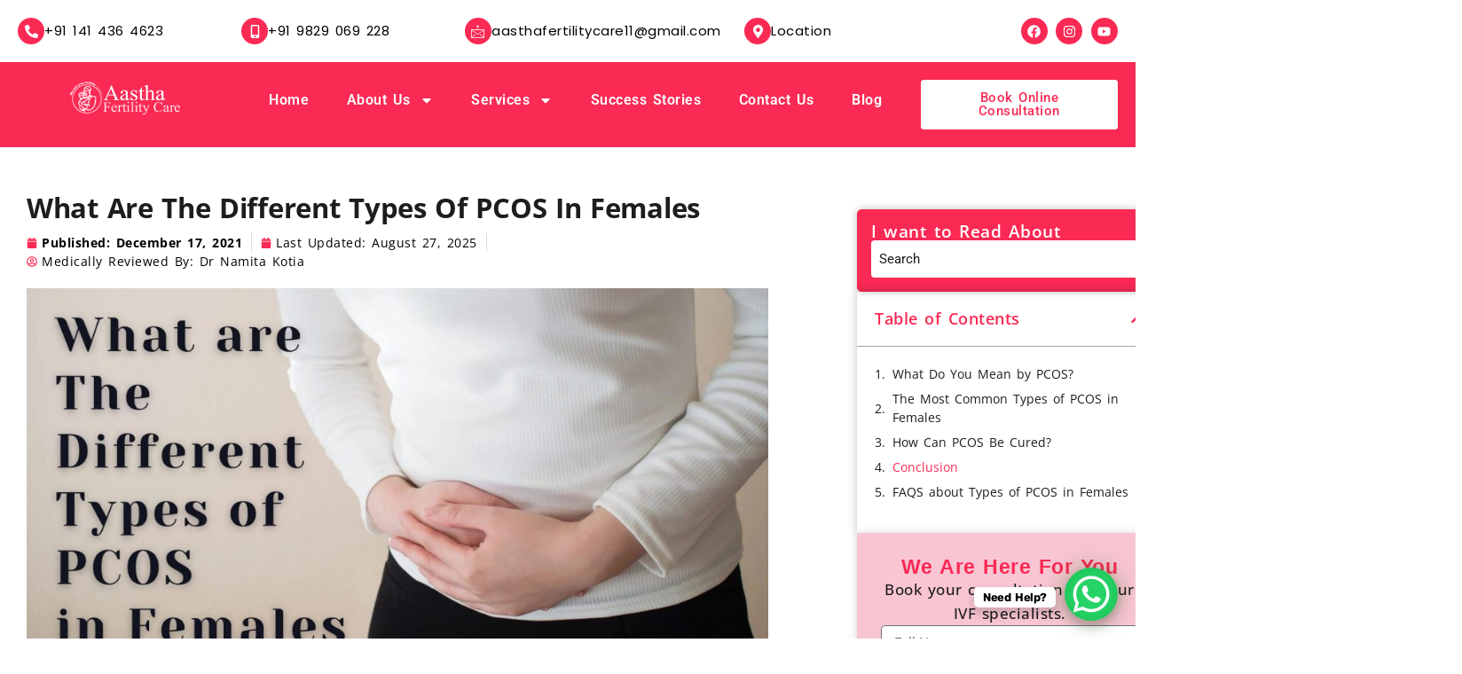

--- FILE ---
content_type: text/html; charset=UTF-8
request_url: https://aasthafertility.com/types-of-pcos-in-females/
body_size: 32624
content:
<!DOCTYPE html>
<html lang="en-US" prefix="og: https://ogp.me/ns#">
<head>
	<meta charset="UTF-8">
	<meta name="viewport" content="width=device-width, initial-scale=1.0, viewport-fit=cover" />		
<!-- Search Engine Optimization by Rank Math - https://rankmath.com/ -->
<title>What Are Different Types of PCOS in Females - Expert Guide</title>
<meta name="description" content="Know whar are the different types of PCOS in females which include insulin-resistant, inflammatory, adrenal, and post-pill PCOS."/>
<meta name="robots" content="follow, index, max-snippet:-1, max-video-preview:-1, max-image-preview:large"/>
<link rel="canonical" href="https://aasthafertility.com/types-of-pcos-in-females/" />
<meta property="og:locale" content="en_US" />
<meta property="og:type" content="article" />
<meta property="og:title" content="What Are Different Types of PCOS in Females - Expert Guide" />
<meta property="og:description" content="Know whar are the different types of PCOS in females which include insulin-resistant, inflammatory, adrenal, and post-pill PCOS." />
<meta property="og:url" content="https://aasthafertility.com/types-of-pcos-in-females/" />
<meta property="og:site_name" content="Aastha Fertility Care" />
<meta property="article:publisher" content="https://www.facebook.com/aasthafertilitycare/" />
<meta property="article:section" content="Info" />
<meta property="og:updated_time" content="2025-08-27T11:25:35+05:30" />
<meta property="og:image" content="https://aasthafertility.com/wp-content/uploads/2021/12/What-are-The-Different-Types-of-PCOS-in-Females-1.jpg" />
<meta property="og:image:secure_url" content="https://aasthafertility.com/wp-content/uploads/2021/12/What-are-The-Different-Types-of-PCOS-in-Females-1.jpg" />
<meta property="og:image:width" content="1920" />
<meta property="og:image:height" content="1080" />
<meta property="og:image:alt" content="What are The Different Types of PCOS in Females" />
<meta property="og:image:type" content="image/jpeg" />
<meta property="article:published_time" content="2021-12-17T10:33:46+05:30" />
<meta property="article:modified_time" content="2025-08-27T11:25:35+05:30" />
<meta name="twitter:card" content="summary_large_image" />
<meta name="twitter:title" content="What Are Different Types of PCOS in Females - Expert Guide" />
<meta name="twitter:description" content="Know whar are the different types of PCOS in females which include insulin-resistant, inflammatory, adrenal, and post-pill PCOS." />
<meta name="twitter:image" content="https://aasthafertility.com/wp-content/uploads/2021/12/What-are-The-Different-Types-of-PCOS-in-Females-1.jpg" />
<meta name="twitter:label1" content="Written by" />
<meta name="twitter:data1" content="Dr Namita Kotia" />
<meta name="twitter:label2" content="Time to read" />
<meta name="twitter:data2" content="6 minutes" />
<script type="application/ld+json" class="rank-math-schema">{"@context":"https://schema.org","@graph":[{"@type":"Place","@id":"https://aasthafertility.com/#place","address":{"@type":"PostalAddress","streetAddress":"15 Usha Colony, Opp: Calgary Eye Hospital,","addressLocality":"Apex Circle Calgary Road,","addressRegion":"Malviya Nagar, Jaipur, Rajasthan","postalCode":"302017","addressCountry":"IN"}},{"@type":["Hospital","Organization"],"@id":"https://aasthafertility.com/#organization","name":"Aastha Fertility Care","url":"https://aasthafertility.com","sameAs":["https://www.facebook.com/aasthafertilitycare/","https://www.instagram.com/aasthafertilitycare/"],"address":{"@type":"PostalAddress","streetAddress":"15 Usha Colony, Opp: Calgary Eye Hospital,","addressLocality":"Apex Circle Calgary Road,","addressRegion":"Malviya Nagar, Jaipur, Rajasthan","postalCode":"302017","addressCountry":"IN"},"logo":{"@type":"ImageObject","@id":"https://aasthafertility.com/#logo","url":"https://aasthafertility.com/wp-content/uploads/2020/12/afc-logo.png","contentUrl":"https://aasthafertility.com/wp-content/uploads/2020/12/afc-logo.png","caption":"Aastha Fertility Care","inLanguage":"en-US","width":"213","height":"69"},"priceRange":"$$$","openingHours":["Monday,Tuesday,Wednesday,Thursday,Friday,Saturday,Sunday 09:00-17:00"],"location":{"@id":"https://aasthafertility.com/#place"},"image":{"@id":"https://aasthafertility.com/#logo"}},{"@type":"WebSite","@id":"https://aasthafertility.com/#website","url":"https://aasthafertility.com","name":"Aastha Fertility Care","alternateName":"Best IVF Center in Jaipur","publisher":{"@id":"https://aasthafertility.com/#organization"},"inLanguage":"en-US"},{"@type":"ImageObject","@id":"https://aasthafertility.com/wp-content/uploads/2021/12/What-are-The-Different-Types-of-PCOS-in-Females-1.jpg","url":"https://aasthafertility.com/wp-content/uploads/2021/12/What-are-The-Different-Types-of-PCOS-in-Females-1.jpg","width":"1920","height":"1080","caption":"What are The Different Types of PCOS in Females","inLanguage":"en-US"},{"@type":"BreadcrumbList","@id":"https://aasthafertility.com/types-of-pcos-in-females/#breadcrumb","itemListElement":[{"@type":"ListItem","position":"1","item":{"@id":"https://aasthafertility.com","name":"Home"}},{"@type":"ListItem","position":"2","item":{"@id":"https://aasthafertility.com/types-of-pcos-in-females/","name":"What are The Different Types of PCOS in Females"}}]},{"@type":"WebPage","@id":"https://aasthafertility.com/types-of-pcos-in-females/#webpage","url":"https://aasthafertility.com/types-of-pcos-in-females/","name":"What Are Different Types of PCOS in Females - Expert Guide","datePublished":"2021-12-17T10:33:46+05:30","dateModified":"2025-08-27T11:25:35+05:30","isPartOf":{"@id":"https://aasthafertility.com/#website"},"primaryImageOfPage":{"@id":"https://aasthafertility.com/wp-content/uploads/2021/12/What-are-The-Different-Types-of-PCOS-in-Females-1.jpg"},"inLanguage":"en-US","breadcrumb":{"@id":"https://aasthafertility.com/types-of-pcos-in-females/#breadcrumb"}},{"@type":"Person","@id":"https://aasthafertility.com/types-of-pcos-in-females/#author","name":"Dr Namita Kotia","description":"Dr. Namita Kotia (IVF specialist in Jaipur) attained her Master\u2019s in Obstetrics and Gynecology from S.N. Medical College, Jodhpur affiliated to University of Rajasthan in 1997. She has more than 10 years experience in field of Assisted Reproductive Technology (ART). Presently at Aastha Fertility Care Dr. Namita along with her team is providing complete infertility work up and treatment options under one roof. Her aim is to provide proper guidance and treatment to Infertile couples at AFFORDABLE RATES. She is life member of Indian Academy of Human Reproduction (IAHR), Indian Society for Assisted Reproduction (ISAR), Federation of Obstetrics and Gynecology Society of India (FOGSI) and Jaipur Obstetrics Gynecology Society (JOGS). She has a number of publications in various journals and presentations at state and National level conferences to her credit. Dr. Namita is also recipient of best paper presentation viz \u201cDiagnosis of Congenital Mullerian anomalies by three dimensional Transvaginal Sonography\u201d awarded at \u201cKishori\u201d Conference in Jodhpur (2000).","image":{"@type":"ImageObject","@id":"https://secure.gravatar.com/avatar/014d4552d58cd48f1c60fb94daf86e6a4b782fa843f8c52b2dae4de91eb0808b?s=96&amp;d=mm&amp;r=g","url":"https://secure.gravatar.com/avatar/014d4552d58cd48f1c60fb94daf86e6a4b782fa843f8c52b2dae4de91eb0808b?s=96&amp;d=mm&amp;r=g","caption":"Dr Namita Kotia","inLanguage":"en-US"},"sameAs":["https://aasthafertility.com/"],"worksFor":{"@id":"https://aasthafertility.com/#organization"}},{"@type":"BlogPosting","headline":"What Are Different Types of PCOS in Females - Expert Guide","keywords":"Types of PCOS in Females","datePublished":"2021-12-17T10:33:46+05:30","dateModified":"2025-08-27T11:25:35+05:30","author":{"@id":"https://aasthafertility.com/types-of-pcos-in-females/#author","name":"Dr Namita Kotia"},"publisher":{"@id":"https://aasthafertility.com/#organization"},"description":"Know whar are the different types of PCOS in females which include insulin-resistant, inflammatory, adrenal, and post-pill PCOS.","name":"What Are Different Types of PCOS in Females - Expert Guide","@id":"https://aasthafertility.com/types-of-pcos-in-females/#richSnippet","isPartOf":{"@id":"https://aasthafertility.com/types-of-pcos-in-females/#webpage"},"image":{"@id":"https://aasthafertility.com/wp-content/uploads/2021/12/What-are-The-Different-Types-of-PCOS-in-Females-1.jpg"},"inLanguage":"en-US","mainEntityOfPage":{"@id":"https://aasthafertility.com/types-of-pcos-in-females/#webpage"}}]}</script>
<!-- /Rank Math WordPress SEO plugin -->

<link rel='dns-prefetch' href='//www.googletagmanager.com' />
<link rel='dns-prefetch' href='//fonts.googleapis.com' />
<link rel="alternate" type="application/rss+xml" title="Aastha Fertility Center &raquo; Feed" href="https://aasthafertility.com/feed/" />
<link rel="alternate" type="application/rss+xml" title="Aastha Fertility Center &raquo; Comments Feed" href="https://aasthafertility.com/comments/feed/" />
<link rel="alternate" type="application/rss+xml" title="Aastha Fertility Center &raquo; What are The Different Types of PCOS in Females Comments Feed" href="https://aasthafertility.com/types-of-pcos-in-females/feed/" />
<link rel="alternate" title="oEmbed (JSON)" type="application/json+oembed" href="https://aasthafertility.com/wp-json/oembed/1.0/embed?url=https%3A%2F%2Faasthafertility.com%2Ftypes-of-pcos-in-females%2F" />
<link rel="alternate" title="oEmbed (XML)" type="text/xml+oembed" href="https://aasthafertility.com/wp-json/oembed/1.0/embed?url=https%3A%2F%2Faasthafertility.com%2Ftypes-of-pcos-in-females%2F&#038;format=xml" />
<link rel="alternate" type="application/rss+xml" title="Aastha Fertility Center &raquo; Stories Feed" href="https://aasthafertility.com/web-stories/feed/"><style id='wp-img-auto-sizes-contain-inline-css' type='text/css'>
img:is([sizes=auto i],[sizes^="auto," i]){contain-intrinsic-size:3000px 1500px}
/*# sourceURL=wp-img-auto-sizes-contain-inline-css */
</style>
<style id='wp-emoji-styles-inline-css' type='text/css'>

	img.wp-smiley, img.emoji {
		display: inline !important;
		border: none !important;
		box-shadow: none !important;
		height: 1em !important;
		width: 1em !important;
		margin: 0 0.07em !important;
		vertical-align: -0.1em !important;
		background: none !important;
		padding: 0 !important;
	}
/*# sourceURL=wp-emoji-styles-inline-css */
</style>
<link rel='stylesheet' id='wp-block-library-css' href='https://aasthafertility.com/wp-includes/css/dist/block-library/style.min.css?ver=6.9' type='text/css' media='all' />
<style id='classic-theme-styles-inline-css' type='text/css'>
/*! This file is auto-generated */
.wp-block-button__link{color:#fff;background-color:#32373c;border-radius:9999px;box-shadow:none;text-decoration:none;padding:calc(.667em + 2px) calc(1.333em + 2px);font-size:1.125em}.wp-block-file__button{background:#32373c;color:#fff;text-decoration:none}
/*# sourceURL=/wp-includes/css/classic-themes.min.css */
</style>
<style id='global-styles-inline-css' type='text/css'>
:root{--wp--preset--aspect-ratio--square: 1;--wp--preset--aspect-ratio--4-3: 4/3;--wp--preset--aspect-ratio--3-4: 3/4;--wp--preset--aspect-ratio--3-2: 3/2;--wp--preset--aspect-ratio--2-3: 2/3;--wp--preset--aspect-ratio--16-9: 16/9;--wp--preset--aspect-ratio--9-16: 9/16;--wp--preset--color--black: #000000;--wp--preset--color--cyan-bluish-gray: #abb8c3;--wp--preset--color--white: #ffffff;--wp--preset--color--pale-pink: #f78da7;--wp--preset--color--vivid-red: #cf2e2e;--wp--preset--color--luminous-vivid-orange: #ff6900;--wp--preset--color--luminous-vivid-amber: #fcb900;--wp--preset--color--light-green-cyan: #7bdcb5;--wp--preset--color--vivid-green-cyan: #00d084;--wp--preset--color--pale-cyan-blue: #8ed1fc;--wp--preset--color--vivid-cyan-blue: #0693e3;--wp--preset--color--vivid-purple: #9b51e0;--wp--preset--gradient--vivid-cyan-blue-to-vivid-purple: linear-gradient(135deg,rgb(6,147,227) 0%,rgb(155,81,224) 100%);--wp--preset--gradient--light-green-cyan-to-vivid-green-cyan: linear-gradient(135deg,rgb(122,220,180) 0%,rgb(0,208,130) 100%);--wp--preset--gradient--luminous-vivid-amber-to-luminous-vivid-orange: linear-gradient(135deg,rgb(252,185,0) 0%,rgb(255,105,0) 100%);--wp--preset--gradient--luminous-vivid-orange-to-vivid-red: linear-gradient(135deg,rgb(255,105,0) 0%,rgb(207,46,46) 100%);--wp--preset--gradient--very-light-gray-to-cyan-bluish-gray: linear-gradient(135deg,rgb(238,238,238) 0%,rgb(169,184,195) 100%);--wp--preset--gradient--cool-to-warm-spectrum: linear-gradient(135deg,rgb(74,234,220) 0%,rgb(151,120,209) 20%,rgb(207,42,186) 40%,rgb(238,44,130) 60%,rgb(251,105,98) 80%,rgb(254,248,76) 100%);--wp--preset--gradient--blush-light-purple: linear-gradient(135deg,rgb(255,206,236) 0%,rgb(152,150,240) 100%);--wp--preset--gradient--blush-bordeaux: linear-gradient(135deg,rgb(254,205,165) 0%,rgb(254,45,45) 50%,rgb(107,0,62) 100%);--wp--preset--gradient--luminous-dusk: linear-gradient(135deg,rgb(255,203,112) 0%,rgb(199,81,192) 50%,rgb(65,88,208) 100%);--wp--preset--gradient--pale-ocean: linear-gradient(135deg,rgb(255,245,203) 0%,rgb(182,227,212) 50%,rgb(51,167,181) 100%);--wp--preset--gradient--electric-grass: linear-gradient(135deg,rgb(202,248,128) 0%,rgb(113,206,126) 100%);--wp--preset--gradient--midnight: linear-gradient(135deg,rgb(2,3,129) 0%,rgb(40,116,252) 100%);--wp--preset--font-size--small: 13px;--wp--preset--font-size--medium: 20px;--wp--preset--font-size--large: 36px;--wp--preset--font-size--x-large: 42px;--wp--preset--spacing--20: 0.44rem;--wp--preset--spacing--30: 0.67rem;--wp--preset--spacing--40: 1rem;--wp--preset--spacing--50: 1.5rem;--wp--preset--spacing--60: 2.25rem;--wp--preset--spacing--70: 3.38rem;--wp--preset--spacing--80: 5.06rem;--wp--preset--shadow--natural: 6px 6px 9px rgba(0, 0, 0, 0.2);--wp--preset--shadow--deep: 12px 12px 50px rgba(0, 0, 0, 0.4);--wp--preset--shadow--sharp: 6px 6px 0px rgba(0, 0, 0, 0.2);--wp--preset--shadow--outlined: 6px 6px 0px -3px rgb(255, 255, 255), 6px 6px rgb(0, 0, 0);--wp--preset--shadow--crisp: 6px 6px 0px rgb(0, 0, 0);}:where(.is-layout-flex){gap: 0.5em;}:where(.is-layout-grid){gap: 0.5em;}body .is-layout-flex{display: flex;}.is-layout-flex{flex-wrap: wrap;align-items: center;}.is-layout-flex > :is(*, div){margin: 0;}body .is-layout-grid{display: grid;}.is-layout-grid > :is(*, div){margin: 0;}:where(.wp-block-columns.is-layout-flex){gap: 2em;}:where(.wp-block-columns.is-layout-grid){gap: 2em;}:where(.wp-block-post-template.is-layout-flex){gap: 1.25em;}:where(.wp-block-post-template.is-layout-grid){gap: 1.25em;}.has-black-color{color: var(--wp--preset--color--black) !important;}.has-cyan-bluish-gray-color{color: var(--wp--preset--color--cyan-bluish-gray) !important;}.has-white-color{color: var(--wp--preset--color--white) !important;}.has-pale-pink-color{color: var(--wp--preset--color--pale-pink) !important;}.has-vivid-red-color{color: var(--wp--preset--color--vivid-red) !important;}.has-luminous-vivid-orange-color{color: var(--wp--preset--color--luminous-vivid-orange) !important;}.has-luminous-vivid-amber-color{color: var(--wp--preset--color--luminous-vivid-amber) !important;}.has-light-green-cyan-color{color: var(--wp--preset--color--light-green-cyan) !important;}.has-vivid-green-cyan-color{color: var(--wp--preset--color--vivid-green-cyan) !important;}.has-pale-cyan-blue-color{color: var(--wp--preset--color--pale-cyan-blue) !important;}.has-vivid-cyan-blue-color{color: var(--wp--preset--color--vivid-cyan-blue) !important;}.has-vivid-purple-color{color: var(--wp--preset--color--vivid-purple) !important;}.has-black-background-color{background-color: var(--wp--preset--color--black) !important;}.has-cyan-bluish-gray-background-color{background-color: var(--wp--preset--color--cyan-bluish-gray) !important;}.has-white-background-color{background-color: var(--wp--preset--color--white) !important;}.has-pale-pink-background-color{background-color: var(--wp--preset--color--pale-pink) !important;}.has-vivid-red-background-color{background-color: var(--wp--preset--color--vivid-red) !important;}.has-luminous-vivid-orange-background-color{background-color: var(--wp--preset--color--luminous-vivid-orange) !important;}.has-luminous-vivid-amber-background-color{background-color: var(--wp--preset--color--luminous-vivid-amber) !important;}.has-light-green-cyan-background-color{background-color: var(--wp--preset--color--light-green-cyan) !important;}.has-vivid-green-cyan-background-color{background-color: var(--wp--preset--color--vivid-green-cyan) !important;}.has-pale-cyan-blue-background-color{background-color: var(--wp--preset--color--pale-cyan-blue) !important;}.has-vivid-cyan-blue-background-color{background-color: var(--wp--preset--color--vivid-cyan-blue) !important;}.has-vivid-purple-background-color{background-color: var(--wp--preset--color--vivid-purple) !important;}.has-black-border-color{border-color: var(--wp--preset--color--black) !important;}.has-cyan-bluish-gray-border-color{border-color: var(--wp--preset--color--cyan-bluish-gray) !important;}.has-white-border-color{border-color: var(--wp--preset--color--white) !important;}.has-pale-pink-border-color{border-color: var(--wp--preset--color--pale-pink) !important;}.has-vivid-red-border-color{border-color: var(--wp--preset--color--vivid-red) !important;}.has-luminous-vivid-orange-border-color{border-color: var(--wp--preset--color--luminous-vivid-orange) !important;}.has-luminous-vivid-amber-border-color{border-color: var(--wp--preset--color--luminous-vivid-amber) !important;}.has-light-green-cyan-border-color{border-color: var(--wp--preset--color--light-green-cyan) !important;}.has-vivid-green-cyan-border-color{border-color: var(--wp--preset--color--vivid-green-cyan) !important;}.has-pale-cyan-blue-border-color{border-color: var(--wp--preset--color--pale-cyan-blue) !important;}.has-vivid-cyan-blue-border-color{border-color: var(--wp--preset--color--vivid-cyan-blue) !important;}.has-vivid-purple-border-color{border-color: var(--wp--preset--color--vivid-purple) !important;}.has-vivid-cyan-blue-to-vivid-purple-gradient-background{background: var(--wp--preset--gradient--vivid-cyan-blue-to-vivid-purple) !important;}.has-light-green-cyan-to-vivid-green-cyan-gradient-background{background: var(--wp--preset--gradient--light-green-cyan-to-vivid-green-cyan) !important;}.has-luminous-vivid-amber-to-luminous-vivid-orange-gradient-background{background: var(--wp--preset--gradient--luminous-vivid-amber-to-luminous-vivid-orange) !important;}.has-luminous-vivid-orange-to-vivid-red-gradient-background{background: var(--wp--preset--gradient--luminous-vivid-orange-to-vivid-red) !important;}.has-very-light-gray-to-cyan-bluish-gray-gradient-background{background: var(--wp--preset--gradient--very-light-gray-to-cyan-bluish-gray) !important;}.has-cool-to-warm-spectrum-gradient-background{background: var(--wp--preset--gradient--cool-to-warm-spectrum) !important;}.has-blush-light-purple-gradient-background{background: var(--wp--preset--gradient--blush-light-purple) !important;}.has-blush-bordeaux-gradient-background{background: var(--wp--preset--gradient--blush-bordeaux) !important;}.has-luminous-dusk-gradient-background{background: var(--wp--preset--gradient--luminous-dusk) !important;}.has-pale-ocean-gradient-background{background: var(--wp--preset--gradient--pale-ocean) !important;}.has-electric-grass-gradient-background{background: var(--wp--preset--gradient--electric-grass) !important;}.has-midnight-gradient-background{background: var(--wp--preset--gradient--midnight) !important;}.has-small-font-size{font-size: var(--wp--preset--font-size--small) !important;}.has-medium-font-size{font-size: var(--wp--preset--font-size--medium) !important;}.has-large-font-size{font-size: var(--wp--preset--font-size--large) !important;}.has-x-large-font-size{font-size: var(--wp--preset--font-size--x-large) !important;}
:where(.wp-block-post-template.is-layout-flex){gap: 1.25em;}:where(.wp-block-post-template.is-layout-grid){gap: 1.25em;}
:where(.wp-block-term-template.is-layout-flex){gap: 1.25em;}:where(.wp-block-term-template.is-layout-grid){gap: 1.25em;}
:where(.wp-block-columns.is-layout-flex){gap: 2em;}:where(.wp-block-columns.is-layout-grid){gap: 2em;}
:root :where(.wp-block-pullquote){font-size: 1.5em;line-height: 1.6;}
/*# sourceURL=global-styles-inline-css */
</style>
<link rel='stylesheet' id='plyr-css-css' href='https://aasthafertility.com/wp-content/plugins/easy-video-player/lib/plyr.css?ver=6.9' type='text/css' media='all' />
<link rel='stylesheet' id='faq-schema-ultimate-css' href='https://aasthafertility.com/wp-content/plugins/faq-schema-ultimate/public/css/faq-schema-ultimate-public.css?ver=1.0.1' type='text/css' media='all' />
<link rel='stylesheet' id='wpa-css-css' href='https://aasthafertility.com/wp-content/plugins/honeypot/includes/css/wpa.css?ver=2.3.04' type='text/css' media='all' />
<link rel='stylesheet' id='crp-style-rounded-thumbs-css' href='https://aasthafertility.com/wp-content/plugins/contextual-related-posts/css/rounded-thumbs.min.css?ver=4.1.0' type='text/css' media='all' />
<style id='crp-style-rounded-thumbs-inline-css' type='text/css'>

			.crp_related.crp-rounded-thumbs a {
				width: 225px;
                height: 110px;
				text-decoration: none;
			}
			.crp_related.crp-rounded-thumbs img {
				max-width: 225px;
				margin: auto;
			}
			.crp_related.crp-rounded-thumbs .crp_title {
				width: 100%;
			}
			
/*# sourceURL=crp-style-rounded-thumbs-inline-css */
</style>
<link rel='stylesheet' id='wpb-google-fonts-css' href='https://fonts.googleapis.com/css2?family=Rubik%3Aital%2Cwght%400%2C300%3B0%2C400%3B0%2C500%3B0%2C600%3B0%2C700%3B0%2C800%3B0%2C900%3B1%2C300%3B1%2C400%3B1%2C500%3B1%2C600%3B1%2C700%3B1%2C800%3B1%2C900&#038;display=swap&#038;ver=6.9' type='text/css' media='all' />
<link rel='stylesheet' id='bootstrap-css' href='https://aasthafertility.com/wp-content/themes/healthcare/assets/css/bootstrap.min.css?ver=6.9' type='text/css' media='all' />
<link rel='stylesheet' id='animate-css' href='https://aasthafertility.com/wp-content/themes/healthcare/assets/css/animate.min.css?ver=6.9' type='text/css' media='all' />
<link rel='stylesheet' id='fontawesome-css' href='https://aasthafertility.com/wp-content/themes/healthcare/assets/css/fontawesome.min.css?ver=6.9' type='text/css' media='all' />
<link rel='stylesheet' id='owl-carousel-css' href='https://aasthafertility.com/wp-content/themes/healthcare/assets/css/owl.carousel.min.css?ver=6.9' type='text/css' media='all' />
<link rel='stylesheet' id='slick-css' href='https://aasthafertility.com/wp-content/themes/healthcare/assets/css/slick.min.css?ver=6.9' type='text/css' media='all' />
<link rel='stylesheet' id='nice-select-css' href='https://aasthafertility.com/wp-content/themes/healthcare/assets/css/nice-select.css?ver=6.9' type='text/css' media='all' />
<link rel='stylesheet' id='magnific-popup-css' href='https://aasthafertility.com/wp-content/themes/healthcare/assets/css/magnific-popup.min.css?ver=6.9' type='text/css' media='all' />
<link rel='stylesheet' id='flaticon-font-css-css' href='https://aasthafertility.com/wp-content/themes/healthcare/assets/css/flaticon.css?ver=6.9' type='text/css' media='all' />
<link rel='stylesheet' id='meanmenu-css' href='https://aasthafertility.com/wp-content/themes/healthcare/assets/css/meanmenu.css?ver=6.9' type='text/css' media='all' />
<link rel='stylesheet' id='main-style-css' href='https://aasthafertility.com/wp-content/themes/healthcare/assets/css/style.css?ver=6.9' type='text/css' media='all' />
<link rel='stylesheet' id='responsive-css' href='https://aasthafertility.com/wp-content/themes/healthcare/assets/css/responsive.css?ver=6.9' type='text/css' media='all' />
<link rel='stylesheet' id='elementor-frontend-css' href='https://aasthafertility.com/wp-content/plugins/elementor/assets/css/frontend.min.css?ver=3.34.0' type='text/css' media='all' />
<link rel='stylesheet' id='widget-heading-css' href='https://aasthafertility.com/wp-content/plugins/elementor/assets/css/widget-heading.min.css?ver=3.34.0' type='text/css' media='all' />
<link rel='stylesheet' id='widget-form-css' href='https://aasthafertility.com/wp-content/plugins/elementor-pro/assets/css/widget-form.min.css?ver=3.29.2' type='text/css' media='all' />
<link rel='stylesheet' id='e-animation-fadeIn-css' href='https://aasthafertility.com/wp-content/plugins/elementor/assets/lib/animations/styles/fadeIn.min.css?ver=3.34.0' type='text/css' media='all' />
<link rel='stylesheet' id='e-popup-css' href='https://aasthafertility.com/wp-content/plugins/elementor-pro/assets/css/conditionals/popup.min.css?ver=3.29.2' type='text/css' media='all' />
<link rel='stylesheet' id='widget-icon-box-css' href='https://aasthafertility.com/wp-content/plugins/elementor/assets/css/widget-icon-box.min.css?ver=3.34.0' type='text/css' media='all' />
<link rel='stylesheet' id='widget-social-icons-css' href='https://aasthafertility.com/wp-content/plugins/elementor/assets/css/widget-social-icons.min.css?ver=3.34.0' type='text/css' media='all' />
<link rel='stylesheet' id='e-apple-webkit-css' href='https://aasthafertility.com/wp-content/plugins/elementor/assets/css/conditionals/apple-webkit.min.css?ver=3.34.0' type='text/css' media='all' />
<link rel='stylesheet' id='widget-image-css' href='https://aasthafertility.com/wp-content/plugins/elementor/assets/css/widget-image.min.css?ver=3.34.0' type='text/css' media='all' />
<link rel='stylesheet' id='widget-nav-menu-css' href='https://aasthafertility.com/wp-content/plugins/elementor-pro/assets/css/widget-nav-menu.min.css?ver=3.29.2' type='text/css' media='all' />
<link rel='stylesheet' id='e-animation-pulse-grow-css' href='https://aasthafertility.com/wp-content/plugins/elementor/assets/lib/animations/styles/e-animation-pulse-grow.min.css?ver=3.34.0' type='text/css' media='all' />
<link rel='stylesheet' id='widget-google_maps-css' href='https://aasthafertility.com/wp-content/plugins/elementor/assets/css/widget-google_maps.min.css?ver=3.34.0' type='text/css' media='all' />
<link rel='stylesheet' id='widget-icon-list-css' href='https://aasthafertility.com/wp-content/plugins/elementor/assets/css/widget-icon-list.min.css?ver=3.34.0' type='text/css' media='all' />
<link rel='stylesheet' id='widget-post-info-css' href='https://aasthafertility.com/wp-content/plugins/elementor-pro/assets/css/widget-post-info.min.css?ver=3.29.2' type='text/css' media='all' />
<link rel='stylesheet' id='widget-search-css' href='https://aasthafertility.com/wp-content/plugins/elementor-pro/assets/css/widget-search.min.css?ver=3.29.2' type='text/css' media='all' />
<link rel='stylesheet' id='widget-table-of-contents-css' href='https://aasthafertility.com/wp-content/plugins/elementor-pro/assets/css/widget-table-of-contents.min.css?ver=3.29.2' type='text/css' media='all' />
<link rel='stylesheet' id='widget-posts-css' href='https://aasthafertility.com/wp-content/plugins/elementor-pro/assets/css/widget-posts.min.css?ver=3.29.2' type='text/css' media='all' />
<link rel='stylesheet' id='widget-author-box-css' href='https://aasthafertility.com/wp-content/plugins/elementor-pro/assets/css/widget-author-box.min.css?ver=3.29.2' type='text/css' media='all' />
<link rel='stylesheet' id='elementor-post-700-css' href='https://aasthafertility.com/wp-content/uploads/elementor/css/post-700.css?ver=1767867492' type='text/css' media='all' />
<link rel='stylesheet' id='elementor-post-13587-css' href='https://aasthafertility.com/wp-content/uploads/elementor/css/post-13587.css?ver=1767867492' type='text/css' media='all' />
<link rel='stylesheet' id='elementor-post-9339-css' href='https://aasthafertility.com/wp-content/uploads/elementor/css/post-9339.css?ver=1767867492' type='text/css' media='all' />
<link rel='stylesheet' id='elementor-post-9771-css' href='https://aasthafertility.com/wp-content/uploads/elementor/css/post-9771.css?ver=1767867492' type='text/css' media='all' />
<link rel='stylesheet' id='elementor-post-8925-css' href='https://aasthafertility.com/wp-content/uploads/elementor/css/post-8925.css?ver=1767867493' type='text/css' media='all' />
<link rel='stylesheet' id='ekit-widget-styles-css' href='https://aasthafertility.com/wp-content/plugins/elementskit-lite/widgets/init/assets/css/widget-styles.css?ver=3.7.8' type='text/css' media='all' />
<link rel='stylesheet' id='ekit-responsive-css' href='https://aasthafertility.com/wp-content/plugins/elementskit-lite/widgets/init/assets/css/responsive.css?ver=3.7.8' type='text/css' media='all' />
<link rel='stylesheet' id='elementor-gf-local-roboto-css' href='https://aasthafertility.com/wp-content/uploads/elementor/google-fonts/css/roboto.css?ver=1742266310' type='text/css' media='all' />
<link rel='stylesheet' id='elementor-gf-local-robotoslab-css' href='https://aasthafertility.com/wp-content/uploads/elementor/google-fonts/css/robotoslab.css?ver=1742266330' type='text/css' media='all' />
<link rel='stylesheet' id='elementor-gf-local-rubik-css' href='https://aasthafertility.com/wp-content/uploads/elementor/google-fonts/css/rubik.css?ver=1742266364' type='text/css' media='all' />
<link rel='stylesheet' id='elementor-gf-local-angkor-css' href='https://aasthafertility.com/wp-content/uploads/elementor/google-fonts/css/angkor.css?ver=1749817118' type='text/css' media='all' />
<link rel='stylesheet' id='elementor-gf-local-worksans-css' href='https://aasthafertility.com/wp-content/uploads/elementor/google-fonts/css/worksans.css?ver=1742266439' type='text/css' media='all' />
<link rel='stylesheet' id='elementor-gf-local-poppins-css' href='https://aasthafertility.com/wp-content/uploads/elementor/google-fonts/css/poppins.css?ver=1742266452' type='text/css' media='all' />
<link rel='stylesheet' id='elementor-gf-local-opensans-css' href='https://aasthafertility.com/wp-content/uploads/elementor/google-fonts/css/opensans.css?ver=1759827063' type='text/css' media='all' />
<link rel='stylesheet' id='elementor-gf-local-mulish-css' href='https://aasthafertility.com/wp-content/uploads/elementor/google-fonts/css/mulish.css?ver=1742272928' type='text/css' media='all' />
<link rel='stylesheet' id='elementor-icons-ekiticons-css' href='https://aasthafertility.com/wp-content/plugins/elementskit-lite/modules/elementskit-icon-pack/assets/css/ekiticons.css?ver=3.7.8' type='text/css' media='all' />
<script type="text/javascript" src="https://aasthafertility.com/wp-includes/js/jquery/jquery.min.js?ver=3.7.1" id="jquery-core-js"></script>
<script type="text/javascript" src="https://aasthafertility.com/wp-includes/js/jquery/jquery-migrate.min.js?ver=3.4.1" id="jquery-migrate-js"></script>
<script type="text/javascript" id="plyr-js-js-extra">
/* <![CDATA[ */
var easy_video_player = {"plyr_iconUrl":"https://aasthafertility.com/wp-content/plugins/easy-video-player/lib/plyr.svg","plyr_blankVideo":"https://aasthafertility.com/wp-content/plugins/easy-video-player/lib/blank.mp4"};
//# sourceURL=plyr-js-js-extra
/* ]]> */
</script>
<script type="text/javascript" src="https://aasthafertility.com/wp-content/plugins/easy-video-player/lib/plyr.js?ver=6.9" id="plyr-js-js"></script>
<script type="text/javascript" src="https://aasthafertility.com/wp-content/plugins/faq-schema-ultimate/public/js/faq-schema-ultimate-public.js?ver=1.0.1" id="faq-schema-ultimate-js"></script>

<!-- Google tag (gtag.js) snippet added by Site Kit -->
<!-- Google Analytics snippet added by Site Kit -->
<script type="text/javascript" src="https://www.googletagmanager.com/gtag/js?id=G-LMC9P9Q6ZK" id="google_gtagjs-js" async></script>
<script type="text/javascript" id="google_gtagjs-js-after">
/* <![CDATA[ */
window.dataLayer = window.dataLayer || [];function gtag(){dataLayer.push(arguments);}
gtag("set","linker",{"domains":["aasthafertility.com"]});
gtag("js", new Date());
gtag("set", "developer_id.dZTNiMT", true);
gtag("config", "G-LMC9P9Q6ZK");
//# sourceURL=google_gtagjs-js-after
/* ]]> */
</script>
<link rel="https://api.w.org/" href="https://aasthafertility.com/wp-json/" /><link rel="alternate" title="JSON" type="application/json" href="https://aasthafertility.com/wp-json/wp/v2/posts/1572" /><link rel="EditURI" type="application/rsd+xml" title="RSD" href="https://aasthafertility.com/xmlrpc.php?rsd" />
<meta name="generator" content="WordPress 6.9" />
<link rel='shortlink' href='https://aasthafertility.com/?p=1572' />
<meta name="generator" content="Site Kit by Google 1.168.0" /><meta name="ti-site-data" content="eyJyIjoiMTowITc6MCEzMDowIiwibyI6Imh0dHBzOlwvXC9hYXN0aGFmZXJ0aWxpdHkuY29tXC93cC1hZG1pblwvYWRtaW4tYWpheC5waHA/YWN0aW9uPXRpX29ubGluZV91c2Vyc19nb29nbGUmYW1wO3A9JTJGdHlwZXMtb2YtcGNvcy1pbi1mZW1hbGVzJTJGJmFtcDtfd3Bub25jZT1lMzAzMjFhMjA3In0=" /><meta name="generator" content="Elementor 3.34.0; features: e_font_icon_svg, additional_custom_breakpoints; settings: css_print_method-external, google_font-enabled, font_display-auto">
<link rel="preload" href="https://aasthafertility.com/wp-content/uploads/2025/11/10101.webp" as="image">
<link rel="preload" href="https://aasthafertility.com/wp-content/uploads/2025/11/10101-2.webp" as="image">


<!-- Google Tag Manager -->
<script>(function(w,d,s,l,i){w[l]=w[l]||[];w[l].push({'gtm.start':
new Date().getTime(),event:'gtm.js'});var f=d.getElementsByTagName(s)[0],
j=d.createElement(s),dl=l!='dataLayer'?'&l='+l:'';j.async=true;j.src=
'https://www.googletagmanager.com/gtm.js?id='+i+dl;f.parentNode.insertBefore(j,f);
})(window,document,'script','dataLayer','GTM-KXCRKBBR');</script>
<!-- End Google Tag Manager -->
<style type="text/css">.recentcomments a{display:inline !important;padding:0 !important;margin:0 !important;}</style>			<style>
				.e-con.e-parent:nth-of-type(n+4):not(.e-lazyloaded):not(.e-no-lazyload),
				.e-con.e-parent:nth-of-type(n+4):not(.e-lazyloaded):not(.e-no-lazyload) * {
					background-image: none !important;
				}
				@media screen and (max-height: 1024px) {
					.e-con.e-parent:nth-of-type(n+3):not(.e-lazyloaded):not(.e-no-lazyload),
					.e-con.e-parent:nth-of-type(n+3):not(.e-lazyloaded):not(.e-no-lazyload) * {
						background-image: none !important;
					}
				}
				@media screen and (max-height: 640px) {
					.e-con.e-parent:nth-of-type(n+2):not(.e-lazyloaded):not(.e-no-lazyload),
					.e-con.e-parent:nth-of-type(n+2):not(.e-lazyloaded):not(.e-no-lazyload) * {
						background-image: none !important;
					}
				}
			</style>
			<style type="text/css">.blue-message {
background: none repeat scroll 0 0 #3399ff;
    color: #ffffff;
    text-shadow: none;
    font-size: 16px;
    line-height: 24px;
    padding: 10px;
}.green-message {
background: none repeat scroll 0 0 #8cc14c;
    color: #ffffff;
    text-shadow: none;
    font-size: 16px;
    line-height: 24px;
    padding: 10px;
}.orange-message {
background: none repeat scroll 0 0 #faa732;
    color: #ffffff;
    text-shadow: none;
    font-size: 16px;
    line-height: 24px;
    padding: 10px;
}.red-message {
background: none repeat scroll 0 0 #da4d31;
    color: #ffffff;
    text-shadow: none;
    font-size: 16px;
    line-height: 24px;
    padding: 10px;
}.grey-message {
background: none repeat scroll 0 0 #53555c;
    color: #ffffff;
    text-shadow: none;
    font-size: 16px;
    line-height: 24px;
    padding: 10px;
}.left-block {
background: none repeat scroll 0 0px, radial-gradient(ellipse at center center, #ffffff 0%, #f2f2f2 100%) repeat scroll 0 0 rgba(0, 0, 0, 0);
    color: #8b8e97;
    padding: 10px;
    margin: 10px;
    float: left;
}.right-block {
background: none repeat scroll 0 0px, radial-gradient(ellipse at center center, #ffffff 0%, #f2f2f2 100%) repeat scroll 0 0 rgba(0, 0, 0, 0);
    color: #8b8e97;
    padding: 10px;
    margin: 10px;
    float: right;
}.blockquotes {
background: none;
    border-left: 5px solid #f1f1f1;
    color: #8B8E97;
    font-size: 16px;
    font-style: italic;
    line-height: 22px;
    padding-left: 15px;
    padding: 10px;
    width: 60%;
    float: left;
}</style><link rel="icon" href="https://aasthafertility.com/wp-content/uploads/2020/12/afc_favicon.jpg" sizes="32x32" />
<link rel="icon" href="https://aasthafertility.com/wp-content/uploads/2020/12/afc_favicon.jpg" sizes="192x192" />
<link rel="apple-touch-icon" href="https://aasthafertility.com/wp-content/uploads/2020/12/afc_favicon.jpg" />
<meta name="msapplication-TileImage" content="https://aasthafertility.com/wp-content/uploads/2020/12/afc_favicon.jpg" />
		<style type="text/css" id="wp-custom-css">
			.elementor-element-1e07d9e{
	margin-left: 8%;
	margin-right: 8%;
}

.page-id-701 .footer-area{
	display:none;
}
		</style>
		</head>
<body class="wp-singular post-template-default single single-post postid-1572 single-format-standard wp-custom-logo wp-theme-healthcare elementor-default elementor-template-full-width elementor-kit-700 elementor-page-8925">
<!-- Google Tag Manager (noscript) -->
<noscript><iframe src="https://www.googletagmanager.com/ns.html?id=GTM-KXCRKBBR"
height="0" width="0" style="display:none;visibility:hidden"></iframe></noscript>
<!-- End Google Tag Manager (noscript) -->
		<div data-elementor-type="header" data-elementor-id="9339" class="elementor elementor-9339 elementor-location-header" data-elementor-post-type="elementor_library">
			<header class="elementor-element elementor-element-6bb40e5 elementor-hidden-mobile e-con-full e-flex e-con e-parent" data-id="6bb40e5" data-element_type="container">
		<div class="elementor-element elementor-element-0e381b8 e-con-full e-flex e-con e-child" data-id="0e381b8" data-element_type="container">
				<div class="elementor-element elementor-element-e4a98d0 elementor-view-stacked elementor-position-inline-start elementor-mobile-position-inline-start elementor-shape-circle elementor-widget elementor-widget-icon-box" data-id="e4a98d0" data-element_type="widget" data-widget_type="icon-box.default">
				<div class="elementor-widget-container">
							<div class="elementor-icon-box-wrapper">

						<div class="elementor-icon-box-icon">
				<a href="tel:+911414364623" class="elementor-icon" tabindex="-1" aria-label="+91 141 436 4623">
				<svg aria-hidden="true" class="e-font-icon-svg e-fas-phone-alt" viewBox="0 0 512 512" xmlns="http://www.w3.org/2000/svg"><path d="M497.39 361.8l-112-48a24 24 0 0 0-28 6.9l-49.6 60.6A370.66 370.66 0 0 1 130.6 204.11l60.6-49.6a23.94 23.94 0 0 0 6.9-28l-48-112A24.16 24.16 0 0 0 122.6.61l-104 24A24 24 0 0 0 0 48c0 256.5 207.9 464 464 464a24 24 0 0 0 23.4-18.6l24-104a24.29 24.29 0 0 0-14.01-27.6z"></path></svg>				</a>
			</div>
			
						<div class="elementor-icon-box-content">

									<p class="elementor-icon-box-title">
						<a href="tel:+911414364623" >
							+91 141 436 4623						</a>
					</p>
				
				
			</div>
			
		</div>
						</div>
				</div>
				</div>
		<div class="elementor-element elementor-element-5db725e e-con-full e-flex e-con e-child" data-id="5db725e" data-element_type="container">
				<div class="elementor-element elementor-element-812c712 elementor-view-stacked elementor-position-inline-start elementor-mobile-position-inline-start elementor-shape-circle elementor-widget elementor-widget-icon-box" data-id="812c712" data-element_type="widget" data-widget_type="icon-box.default">
				<div class="elementor-widget-container">
							<div class="elementor-icon-box-wrapper">

						<div class="elementor-icon-box-icon">
				<a href="tel:+919829069228" class="elementor-icon" tabindex="-1" aria-label="+91 9829 069 228">
				<svg aria-hidden="true" class="e-font-icon-svg e-fas-mobile-alt" viewBox="0 0 320 512" xmlns="http://www.w3.org/2000/svg"><path d="M272 0H48C21.5 0 0 21.5 0 48v416c0 26.5 21.5 48 48 48h224c26.5 0 48-21.5 48-48V48c0-26.5-21.5-48-48-48zM160 480c-17.7 0-32-14.3-32-32s14.3-32 32-32 32 14.3 32 32-14.3 32-32 32zm112-108c0 6.6-5.4 12-12 12H60c-6.6 0-12-5.4-12-12V60c0-6.6 5.4-12 12-12h200c6.6 0 12 5.4 12 12v312z"></path></svg>				</a>
			</div>
			
						<div class="elementor-icon-box-content">

									<p class="elementor-icon-box-title">
						<a href="tel:+919829069228" >
							+91 9829 069 228						</a>
					</p>
				
				
			</div>
			
		</div>
						</div>
				</div>
				</div>
		<div class="elementor-element elementor-element-36b9f14 e-con-full e-flex e-con e-child" data-id="36b9f14" data-element_type="container">
				<div class="elementor-element elementor-element-3e37583 elementor-view-stacked elementor-position-inline-start elementor-mobile-position-inline-start elementor-shape-circle elementor-widget elementor-widget-icon-box" data-id="3e37583" data-element_type="widget" data-widget_type="icon-box.default">
				<div class="elementor-widget-container">
							<div class="elementor-icon-box-wrapper">

						<div class="elementor-icon-box-icon">
				<a href="/cdn-cgi/l/email-protection#80e1e1f3f4e8e1e6e5f2f4e9ece9f4f9e3e1f2e5b1b1c0e7ede1e9ecaee3efed" class="elementor-icon" tabindex="-1" aria-label="aasthafertilitycare11@gmail.com">
				<i aria-hidden="true" class="icon icon-mail"></i>				</a>
			</div>
			
						<div class="elementor-icon-box-content">

									<p class="elementor-icon-box-title">
						<a href="/cdn-cgi/l/email-protection#54353527203c35323126203d383d202d373526316565143339353d387a373b39">
							<span class="__cf_email__" data-cfemail="a3c2c2d0d7cbc2c5c6d1d7cacfcad7dac0c2d1c69292e3c4cec2cacf8dc0ccce">[email&#160;protected]</span>						</a>
					</p>
				
				
			</div>
			
		</div>
						</div>
				</div>
				</div>
		<div class="elementor-element elementor-element-22afad7 e-con-full e-flex e-con e-child" data-id="22afad7" data-element_type="container">
				<div class="elementor-element elementor-element-0eea791 elementor-view-stacked elementor-position-inline-start elementor-mobile-position-inline-start elementor-shape-circle elementor-widget elementor-widget-icon-box" data-id="0eea791" data-element_type="widget" data-widget_type="icon-box.default">
				<div class="elementor-widget-container">
							<div class="elementor-icon-box-wrapper">

						<div class="elementor-icon-box-icon">
				<a href="https://maps.app.goo.gl/4GwV3pboYZmXiQsi8" class="elementor-icon" tabindex="-1" aria-label="Location">
				<svg aria-hidden="true" class="e-font-icon-svg e-fas-map-marker-alt" viewBox="0 0 384 512" xmlns="http://www.w3.org/2000/svg"><path d="M172.268 501.67C26.97 291.031 0 269.413 0 192 0 85.961 85.961 0 192 0s192 85.961 192 192c0 77.413-26.97 99.031-172.268 309.67-9.535 13.774-29.93 13.773-39.464 0zM192 272c44.183 0 80-35.817 80-80s-35.817-80-80-80-80 35.817-80 80 35.817 80 80 80z"></path></svg>				</a>
			</div>
			
						<div class="elementor-icon-box-content">

									<p class="elementor-icon-box-title">
						<a href="https://maps.app.goo.gl/4GwV3pboYZmXiQsi8" >
							Location						</a>
					</p>
				
				
			</div>
			
		</div>
						</div>
				</div>
				</div>
		<div class="elementor-element elementor-element-0662f45 e-con-full e-flex e-con e-child" data-id="0662f45" data-element_type="container">
				<div class="elementor-element elementor-element-765650a elementor-shape-circle e-grid-align-right elementor-grid-0 elementor-widget elementor-widget-social-icons" data-id="765650a" data-element_type="widget" data-widget_type="social-icons.default">
				<div class="elementor-widget-container">
							<div class="elementor-social-icons-wrapper elementor-grid" role="list">
							<span class="elementor-grid-item" role="listitem">
					<a class="elementor-icon elementor-social-icon elementor-social-icon-facebook elementor-repeater-item-dea7375" href="https://www.facebook.com/aasthafertilitycare/?ref=page_internal" target="_blank">
						<span class="elementor-screen-only">Facebook</span>
						<svg aria-hidden="true" class="e-font-icon-svg e-fab-facebook" viewBox="0 0 512 512" xmlns="http://www.w3.org/2000/svg"><path d="M504 256C504 119 393 8 256 8S8 119 8 256c0 123.78 90.69 226.38 209.25 245V327.69h-63V256h63v-54.64c0-62.15 37-96.48 93.67-96.48 27.14 0 55.52 4.84 55.52 4.84v61h-31.28c-30.8 0-40.41 19.12-40.41 38.73V256h68.78l-11 71.69h-57.78V501C413.31 482.38 504 379.78 504 256z"></path></svg>					</a>
				</span>
							<span class="elementor-grid-item" role="listitem">
					<a class="elementor-icon elementor-social-icon elementor-social-icon-instagram elementor-repeater-item-bdc0f7b" href="https://www.instagram.com/aasthafertilitycare/" target="_blank">
						<span class="elementor-screen-only">Instagram</span>
						<svg aria-hidden="true" class="e-font-icon-svg e-fab-instagram" viewBox="0 0 448 512" xmlns="http://www.w3.org/2000/svg"><path d="M224.1 141c-63.6 0-114.9 51.3-114.9 114.9s51.3 114.9 114.9 114.9S339 319.5 339 255.9 287.7 141 224.1 141zm0 189.6c-41.1 0-74.7-33.5-74.7-74.7s33.5-74.7 74.7-74.7 74.7 33.5 74.7 74.7-33.6 74.7-74.7 74.7zm146.4-194.3c0 14.9-12 26.8-26.8 26.8-14.9 0-26.8-12-26.8-26.8s12-26.8 26.8-26.8 26.8 12 26.8 26.8zm76.1 27.2c-1.7-35.9-9.9-67.7-36.2-93.9-26.2-26.2-58-34.4-93.9-36.2-37-2.1-147.9-2.1-184.9 0-35.8 1.7-67.6 9.9-93.9 36.1s-34.4 58-36.2 93.9c-2.1 37-2.1 147.9 0 184.9 1.7 35.9 9.9 67.7 36.2 93.9s58 34.4 93.9 36.2c37 2.1 147.9 2.1 184.9 0 35.9-1.7 67.7-9.9 93.9-36.2 26.2-26.2 34.4-58 36.2-93.9 2.1-37 2.1-147.8 0-184.8zM398.8 388c-7.8 19.6-22.9 34.7-42.6 42.6-29.5 11.7-99.5 9-132.1 9s-102.7 2.6-132.1-9c-19.6-7.8-34.7-22.9-42.6-42.6-11.7-29.5-9-99.5-9-132.1s-2.6-102.7 9-132.1c7.8-19.6 22.9-34.7 42.6-42.6 29.5-11.7 99.5-9 132.1-9s102.7-2.6 132.1 9c19.6 7.8 34.7 22.9 42.6 42.6 11.7 29.5 9 99.5 9 132.1s2.7 102.7-9 132.1z"></path></svg>					</a>
				</span>
							<span class="elementor-grid-item" role="listitem">
					<a class="elementor-icon elementor-social-icon elementor-social-icon-youtube elementor-repeater-item-7396b13" href="https://www.youtube.com/@aasthafertilitycare" target="_blank">
						<span class="elementor-screen-only">Youtube</span>
						<svg aria-hidden="true" class="e-font-icon-svg e-fab-youtube" viewBox="0 0 576 512" xmlns="http://www.w3.org/2000/svg"><path d="M549.655 124.083c-6.281-23.65-24.787-42.276-48.284-48.597C458.781 64 288 64 288 64S117.22 64 74.629 75.486c-23.497 6.322-42.003 24.947-48.284 48.597-11.412 42.867-11.412 132.305-11.412 132.305s0 89.438 11.412 132.305c6.281 23.65 24.787 41.5 48.284 47.821C117.22 448 288 448 288 448s170.78 0 213.371-11.486c23.497-6.321 42.003-24.171 48.284-47.821 11.412-42.867 11.412-132.305 11.412-132.305s0-89.438-11.412-132.305zm-317.51 213.508V175.185l142.739 81.205-142.739 81.201z"></path></svg>					</a>
				</span>
					</div>
						</div>
				</div>
				</div>
				</header>
		<header class="elementor-element elementor-element-93beffb e-con-full e-flex e-con e-parent" data-id="93beffb" data-element_type="container" data-settings="{&quot;background_background&quot;:&quot;classic&quot;}">
		<div class="elementor-element elementor-element-e158227 e-con-full e-flex e-con e-child" data-id="e158227" data-element_type="container">
				<div class="elementor-element elementor-element-3a5f269 elementor-widget elementor-widget-theme-site-logo elementor-widget-image" data-id="3a5f269" data-element_type="widget" data-widget_type="theme-site-logo.default">
				<div class="elementor-widget-container">
											<a href="https://aasthafertility.com">
			<img loading="lazy" width="213" height="69" src="https://aasthafertility.com/wp-content/uploads/2020/12/afc-logo.png" class="attachment-full size-full wp-image-237" alt="" />				</a>
											</div>
				</div>
				</div>
		<div class="elementor-element elementor-element-92eef69 e-con-full e-flex e-con e-child" data-id="92eef69" data-element_type="container">
				<div class="elementor-element elementor-element-d63498f elementor-nav-menu__align-justify elementor-widget__width-initial elementor-nav-menu--stretch elementor-nav-menu--dropdown-tablet elementor-nav-menu__text-align-aside elementor-nav-menu--toggle elementor-nav-menu--burger elementor-widget elementor-widget-nav-menu" data-id="d63498f" data-element_type="widget" data-settings="{&quot;full_width&quot;:&quot;stretch&quot;,&quot;layout&quot;:&quot;horizontal&quot;,&quot;submenu_icon&quot;:{&quot;value&quot;:&quot;&lt;svg class=\&quot;e-font-icon-svg e-fas-caret-down\&quot; viewBox=\&quot;0 0 320 512\&quot; xmlns=\&quot;http:\/\/www.w3.org\/2000\/svg\&quot;&gt;&lt;path d=\&quot;M31.3 192h257.3c17.8 0 26.7 21.5 14.1 34.1L174.1 354.8c-7.8 7.8-20.5 7.8-28.3 0L17.2 226.1C4.6 213.5 13.5 192 31.3 192z\&quot;&gt;&lt;\/path&gt;&lt;\/svg&gt;&quot;,&quot;library&quot;:&quot;fa-solid&quot;},&quot;toggle&quot;:&quot;burger&quot;}" data-widget_type="nav-menu.default">
				<div class="elementor-widget-container">
								<nav aria-label="Menu" class="elementor-nav-menu--main elementor-nav-menu__container elementor-nav-menu--layout-horizontal e--pointer-none">
				<ul id="menu-1-d63498f" class="elementor-nav-menu"><li class="menu-item menu-item-type-post_type menu-item-object-page menu-item-home menu-item-4782"><a href="https://aasthafertility.com/" class="elementor-item">Home</a></li>
<li class="menu-item menu-item-type-custom menu-item-object-custom menu-item-has-children menu-item-318"><a href="#" class="elementor-item elementor-item-anchor">About Us</a>
<ul class="sub-menu elementor-nav-menu--dropdown">
	<li class="menu-item menu-item-type-post_type menu-item-object-page menu-item-170"><a href="https://aasthafertility.com/ivf-specialist-in-jaipur/" class="elementor-sub-item">IVF Specialist in Jaipur</a></li>
	<li class="menu-item menu-item-type-post_type menu-item-object-page menu-item-201"><a href="https://aasthafertility.com/awards-and-honor/" class="elementor-sub-item">Awards &#038; Honor</a></li>
	<li class="menu-item menu-item-type-post_type menu-item-object-page menu-item-10895"><a href="https://aasthafertility.com/our-content-editorial-process/" class="elementor-sub-item">Content Editorial Process</a></li>
	<li class="menu-item menu-item-type-post_type menu-item-object-page menu-item-379"><a href="https://aasthafertility.com/gallery/" class="elementor-sub-item">Gallery</a></li>
	<li class="menu-item menu-item-type-post_type menu-item-object-page menu-item-2010"><a href="https://aasthafertility.com/video-gallery/" class="elementor-sub-item">Video Gallery</a></li>
</ul>
</li>
<li class="menu-item menu-item-type-custom menu-item-object-custom menu-item-has-children menu-item-10703"><a href="https://aasthafertility.com/infertility-services-in-jaipur-rajasthan/" class="elementor-item">Services</a>
<ul class="sub-menu elementor-nav-menu--dropdown">
	<li class="menu-item menu-item-type-post_type menu-item-object-page menu-item-has-children menu-item-10898"><a href="https://aasthafertility.com/services/male-infertility/" class="elementor-sub-item">Male Infertility</a>
	<ul class="sub-menu elementor-nav-menu--dropdown">
		<li class="menu-item menu-item-type-post_type menu-item-object-page menu-item-11402"><a href="https://aasthafertility.com/services/male-infertility/semen-analysis-services-in-jaipur/" class="elementor-sub-item">Semen Analysis</a></li>
		<li class="menu-item menu-item-type-post_type menu-item-object-page menu-item-11442"><a href="https://aasthafertility.com/services/male-infertility/dna-fragmentation-index-test-in-jaipur/" class="elementor-sub-item">DNA Fragmentation Index</a></li>
	</ul>
</li>
	<li class="menu-item menu-item-type-post_type menu-item-object-page menu-item-has-children menu-item-11157"><a href="https://aasthafertility.com/services/female-infertility/" class="elementor-sub-item">Female Infertility</a>
	<ul class="sub-menu elementor-nav-menu--dropdown">
		<li class="menu-item menu-item-type-post_type menu-item-object-page menu-item-11158"><a href="https://aasthafertility.com/services/female-infertility/transvaginal-sonography-in-jaipur-rajasthan/" class="elementor-sub-item">Transvaginal Sonography</a></li>
	</ul>
</li>
	<li class="menu-item menu-item-type-post_type menu-item-object-page menu-item-11243"><a href="https://aasthafertility.com/services/embryo-freezing-cryopreservation-in-jaipur-rajasthan/" class="elementor-sub-item">Embryo Freezing</a></li>
</ul>
</li>
<li class="menu-item menu-item-type-post_type menu-item-object-page menu-item-204"><a href="https://aasthafertility.com/testimonials/" class="elementor-item">Success Stories</a></li>
<li class="menu-item menu-item-type-post_type menu-item-object-page menu-item-73"><a href="https://aasthafertility.com/contact-us/" class="elementor-item">Contact Us</a></li>
<li class="menu-item menu-item-type-post_type menu-item-object-page menu-item-8923"><a href="https://aasthafertility.com/blogs/" class="elementor-item">Blog</a></li>
</ul>			</nav>
					<div class="elementor-menu-toggle" role="button" tabindex="0" aria-label="Menu Toggle" aria-expanded="false">
			<svg aria-hidden="true" role="presentation" class="elementor-menu-toggle__icon--open e-font-icon-svg e-eicon-menu-bar" viewBox="0 0 1000 1000" xmlns="http://www.w3.org/2000/svg"><path d="M104 333H896C929 333 958 304 958 271S929 208 896 208H104C71 208 42 237 42 271S71 333 104 333ZM104 583H896C929 583 958 554 958 521S929 458 896 458H104C71 458 42 487 42 521S71 583 104 583ZM104 833H896C929 833 958 804 958 771S929 708 896 708H104C71 708 42 737 42 771S71 833 104 833Z"></path></svg><svg aria-hidden="true" role="presentation" class="elementor-menu-toggle__icon--close e-font-icon-svg e-eicon-close" viewBox="0 0 1000 1000" xmlns="http://www.w3.org/2000/svg"><path d="M742 167L500 408 258 167C246 154 233 150 217 150 196 150 179 158 167 167 154 179 150 196 150 212 150 229 154 242 171 254L408 500 167 742C138 771 138 800 167 829 196 858 225 858 254 829L496 587 738 829C750 842 767 846 783 846 800 846 817 842 829 829 842 817 846 804 846 783 846 767 842 750 829 737L588 500 833 258C863 229 863 200 833 171 804 137 775 137 742 167Z"></path></svg>		</div>
					<nav class="elementor-nav-menu--dropdown elementor-nav-menu__container" aria-hidden="true">
				<ul id="menu-2-d63498f" class="elementor-nav-menu"><li class="menu-item menu-item-type-post_type menu-item-object-page menu-item-home menu-item-4782"><a href="https://aasthafertility.com/" class="elementor-item" tabindex="-1">Home</a></li>
<li class="menu-item menu-item-type-custom menu-item-object-custom menu-item-has-children menu-item-318"><a href="#" class="elementor-item elementor-item-anchor" tabindex="-1">About Us</a>
<ul class="sub-menu elementor-nav-menu--dropdown">
	<li class="menu-item menu-item-type-post_type menu-item-object-page menu-item-170"><a href="https://aasthafertility.com/ivf-specialist-in-jaipur/" class="elementor-sub-item" tabindex="-1">IVF Specialist in Jaipur</a></li>
	<li class="menu-item menu-item-type-post_type menu-item-object-page menu-item-201"><a href="https://aasthafertility.com/awards-and-honor/" class="elementor-sub-item" tabindex="-1">Awards &#038; Honor</a></li>
	<li class="menu-item menu-item-type-post_type menu-item-object-page menu-item-10895"><a href="https://aasthafertility.com/our-content-editorial-process/" class="elementor-sub-item" tabindex="-1">Content Editorial Process</a></li>
	<li class="menu-item menu-item-type-post_type menu-item-object-page menu-item-379"><a href="https://aasthafertility.com/gallery/" class="elementor-sub-item" tabindex="-1">Gallery</a></li>
	<li class="menu-item menu-item-type-post_type menu-item-object-page menu-item-2010"><a href="https://aasthafertility.com/video-gallery/" class="elementor-sub-item" tabindex="-1">Video Gallery</a></li>
</ul>
</li>
<li class="menu-item menu-item-type-custom menu-item-object-custom menu-item-has-children menu-item-10703"><a href="https://aasthafertility.com/infertility-services-in-jaipur-rajasthan/" class="elementor-item" tabindex="-1">Services</a>
<ul class="sub-menu elementor-nav-menu--dropdown">
	<li class="menu-item menu-item-type-post_type menu-item-object-page menu-item-has-children menu-item-10898"><a href="https://aasthafertility.com/services/male-infertility/" class="elementor-sub-item" tabindex="-1">Male Infertility</a>
	<ul class="sub-menu elementor-nav-menu--dropdown">
		<li class="menu-item menu-item-type-post_type menu-item-object-page menu-item-11402"><a href="https://aasthafertility.com/services/male-infertility/semen-analysis-services-in-jaipur/" class="elementor-sub-item" tabindex="-1">Semen Analysis</a></li>
		<li class="menu-item menu-item-type-post_type menu-item-object-page menu-item-11442"><a href="https://aasthafertility.com/services/male-infertility/dna-fragmentation-index-test-in-jaipur/" class="elementor-sub-item" tabindex="-1">DNA Fragmentation Index</a></li>
	</ul>
</li>
	<li class="menu-item menu-item-type-post_type menu-item-object-page menu-item-has-children menu-item-11157"><a href="https://aasthafertility.com/services/female-infertility/" class="elementor-sub-item" tabindex="-1">Female Infertility</a>
	<ul class="sub-menu elementor-nav-menu--dropdown">
		<li class="menu-item menu-item-type-post_type menu-item-object-page menu-item-11158"><a href="https://aasthafertility.com/services/female-infertility/transvaginal-sonography-in-jaipur-rajasthan/" class="elementor-sub-item" tabindex="-1">Transvaginal Sonography</a></li>
	</ul>
</li>
	<li class="menu-item menu-item-type-post_type menu-item-object-page menu-item-11243"><a href="https://aasthafertility.com/services/embryo-freezing-cryopreservation-in-jaipur-rajasthan/" class="elementor-sub-item" tabindex="-1">Embryo Freezing</a></li>
</ul>
</li>
<li class="menu-item menu-item-type-post_type menu-item-object-page menu-item-204"><a href="https://aasthafertility.com/testimonials/" class="elementor-item" tabindex="-1">Success Stories</a></li>
<li class="menu-item menu-item-type-post_type menu-item-object-page menu-item-73"><a href="https://aasthafertility.com/contact-us/" class="elementor-item" tabindex="-1">Contact Us</a></li>
<li class="menu-item menu-item-type-post_type menu-item-object-page menu-item-8923"><a href="https://aasthafertility.com/blogs/" class="elementor-item" tabindex="-1">Blog</a></li>
</ul>			</nav>
						</div>
				</div>
				</div>
		<div class="elementor-element elementor-element-290bc2b e-con-full e-flex e-con e-child" data-id="290bc2b" data-element_type="container">
				<div class="elementor-element elementor-element-0cffb36 elementor-align-justify elementor-widget elementor-widget-button" data-id="0cffb36" data-element_type="widget" data-widget_type="button.default">
				<div class="elementor-widget-container">
									<div class="elementor-button-wrapper">
					<a class="elementor-button elementor-button-link elementor-size-sm elementor-animation-pulse-grow" href="#elementor-action%3Aaction%3Dpopup%3Aopen%26settings%3DeyJpZCI6IjEzNTg3IiwidG9nZ2xlIjpmYWxzZX0%3D">
						<span class="elementor-button-content-wrapper">
									<span class="elementor-button-text">Book Online Consultation</span>
					</span>
					</a>
				</div>
								</div>
				</div>
				</div>
				</header>
				</div>
				<div data-elementor-type="single-post" data-elementor-id="8925" class="elementor elementor-8925 elementor-location-single post-1572 post type-post status-publish format-standard has-post-thumbnail hentry category-info" data-elementor-post-type="elementor_library">
					<section class="elementor-section elementor-top-section elementor-element elementor-element-6e1dbc7c elementor-section-boxed elementor-section-height-default elementor-section-height-default" data-id="6e1dbc7c" data-element_type="section" data-settings="{&quot;background_background&quot;:&quot;classic&quot;}">
						<div class="elementor-container elementor-column-gap-default">
					<div class="elementor-column elementor-col-50 elementor-top-column elementor-element elementor-element-32be9a3a" data-id="32be9a3a" data-element_type="column" data-settings="{&quot;background_background&quot;:&quot;classic&quot;}">
			<div class="elementor-widget-wrap elementor-element-populated">
						<div class="elementor-element elementor-element-676e4909 elementor-widget__width-initial elementor-widget elementor-widget-theme-post-title elementor-page-title elementor-widget-heading" data-id="676e4909" data-element_type="widget" data-widget_type="theme-post-title.default">
				<div class="elementor-widget-container">
					<h1 class="elementor-heading-title elementor-size-default">What are The Different Types of PCOS in Females</h1>				</div>
				</div>
				<div class="elementor-element elementor-element-ec6c16f elementor-align-left elementor-widget elementor-widget-post-info" data-id="ec6c16f" data-element_type="widget" data-widget_type="post-info.default">
				<div class="elementor-widget-container">
							<ul class="elementor-inline-items elementor-icon-list-items elementor-post-info">
								<li class="elementor-icon-list-item elementor-repeater-item-ad6551b elementor-inline-item" itemprop="datePublished">
						<a href="https://aasthafertility.com/2021/12/17/">
											<span class="elementor-icon-list-icon">
								<svg aria-hidden="true" class="e-font-icon-svg e-fas-calendar" viewBox="0 0 448 512" xmlns="http://www.w3.org/2000/svg"><path d="M12 192h424c6.6 0 12 5.4 12 12v260c0 26.5-21.5 48-48 48H48c-26.5 0-48-21.5-48-48V204c0-6.6 5.4-12 12-12zm436-44v-36c0-26.5-21.5-48-48-48h-48V12c0-6.6-5.4-12-12-12h-40c-6.6 0-12 5.4-12 12v52H160V12c0-6.6-5.4-12-12-12h-40c-6.6 0-12 5.4-12 12v52H48C21.5 64 0 85.5 0 112v36c0 6.6 5.4 12 12 12h424c6.6 0 12-5.4 12-12z"></path></svg>							</span>
									<span class="elementor-icon-list-text elementor-post-info__item elementor-post-info__item--type-date">
							<span class="elementor-post-info__item-prefix">Published:</span>
										<time>December 17, 2021</time>					</span>
									</a>
				</li>
				<li class="elementor-icon-list-item elementor-repeater-item-f89ce8a elementor-inline-item">
										<span class="elementor-icon-list-icon">
								<svg aria-hidden="true" class="e-font-icon-svg e-fas-calendar" viewBox="0 0 448 512" xmlns="http://www.w3.org/2000/svg"><path d="M12 192h424c6.6 0 12 5.4 12 12v260c0 26.5-21.5 48-48 48H48c-26.5 0-48-21.5-48-48V204c0-6.6 5.4-12 12-12zm436-44v-36c0-26.5-21.5-48-48-48h-48V12c0-6.6-5.4-12-12-12h-40c-6.6 0-12 5.4-12 12v52H160V12c0-6.6-5.4-12-12-12h-40c-6.6 0-12 5.4-12 12v52H48C21.5 64 0 85.5 0 112v36c0 6.6 5.4 12 12 12h424c6.6 0 12-5.4 12-12z"></path></svg>							</span>
									<span class="elementor-icon-list-text elementor-post-info__item elementor-post-info__item--type-custom">
										Last Updated: August 27, 2025					</span>
								</li>
				<li class="elementor-icon-list-item elementor-repeater-item-982119a elementor-inline-item" itemprop="author">
										<span class="elementor-icon-list-icon">
								<svg aria-hidden="true" class="e-font-icon-svg e-far-user-circle" viewBox="0 0 496 512" xmlns="http://www.w3.org/2000/svg"><path d="M248 104c-53 0-96 43-96 96s43 96 96 96 96-43 96-96-43-96-96-96zm0 144c-26.5 0-48-21.5-48-48s21.5-48 48-48 48 21.5 48 48-21.5 48-48 48zm0-240C111 8 0 119 0 256s111 248 248 248 248-111 248-248S385 8 248 8zm0 448c-49.7 0-95.1-18.3-130.1-48.4 14.9-23 40.4-38.6 69.6-39.5 20.8 6.4 40.6 9.6 60.5 9.6s39.7-3.1 60.5-9.6c29.2 1 54.7 16.5 69.6 39.5-35 30.1-80.4 48.4-130.1 48.4zm162.7-84.1c-24.4-31.4-62.1-51.9-105.1-51.9-10.2 0-26 9.6-57.6 9.6-31.5 0-47.4-9.6-57.6-9.6-42.9 0-80.6 20.5-105.1 51.9C61.9 339.2 48 299.2 48 256c0-110.3 89.7-200 200-200s200 89.7 200 200c0 43.2-13.9 83.2-37.3 115.9z"></path></svg>							</span>
									<span class="elementor-icon-list-text elementor-post-info__item elementor-post-info__item--type-author">
							<span class="elementor-post-info__item-prefix">Medically Reviewed By: </span>
										Dr Namita Kotia					</span>
								</li>
				</ul>
						</div>
				</div>
				<div class="elementor-element elementor-element-4c68e3d elementor-widget elementor-widget-theme-post-featured-image elementor-widget-image" data-id="4c68e3d" data-element_type="widget" data-widget_type="theme-post-featured-image.default">
				<div class="elementor-widget-container">
															<img loading="lazy" width="1024" height="576" src="https://aasthafertility.com/wp-content/uploads/2021/12/What-are-The-Different-Types-of-PCOS-in-Females-1-1024x576.jpg" class="attachment-large size-large wp-image-1591" alt="What are The Different Types of PCOS in Females" srcset="https://aasthafertility.com/wp-content/uploads/2021/12/What-are-The-Different-Types-of-PCOS-in-Females-1-1024x576.jpg 1024w, https://aasthafertility.com/wp-content/uploads/2021/12/What-are-The-Different-Types-of-PCOS-in-Females-1-300x169.jpg 300w, https://aasthafertility.com/wp-content/uploads/2021/12/What-are-The-Different-Types-of-PCOS-in-Females-1-768x432.jpg 768w, https://aasthafertility.com/wp-content/uploads/2021/12/What-are-The-Different-Types-of-PCOS-in-Females-1-1536x864.jpg 1536w, https://aasthafertility.com/wp-content/uploads/2021/12/What-are-The-Different-Types-of-PCOS-in-Females-1.jpg 1920w" sizes="(max-width: 1024px) 100vw, 1024px" />															</div>
				</div>
				<div class="elementor-element elementor-element-6f922a5e elementor-widget elementor-widget-theme-post-content" data-id="6f922a5e" data-element_type="widget" data-widget_type="theme-post-content.default">
				<div class="elementor-widget-container">
					
<blockquote class="wp-block-quote is-layout-flow wp-block-quote-is-layout-flow">
<p style="font-size:14px"><em>PCOS (Polycystic Ovary Syndrome) is a hormonal disorder causing irregular periods, acne, weight gain, and infertility. There are different types of PCOS in females—insulin-resistant, post-pill, inflammatory, and adrenal. Each type needs specific treatment through diet, supplements, or lifestyle changes. With timely care, PCOS can be managed effectively for better reproductive and overall health.</em></p>
</blockquote>



<p>PCOS stands for Polycystic ovary syndrome, it is a hormonal disease that enlarges ovaries with small cysts on the outer edges. It happens in women of reproductive age. Women with PCOS might have infrequent or extended menstrual periods or excess androgen levels. The reason behind PCOS is not certain, but it might involve an aggregation of genetic and environmental factors. There are four types of PCOS: Insulin resistant PCOS, Post-pill PCOS, Adrenal PCOS, Inflammatory PCOS. One must know what kind of PCOS she has so that it can be treated on time. In this blog, we will learn about different types of PCOS in females.</p>


<div class="wp-block-image">
<figure class="aligncenter size-full is-resized advgb-dyn-4d4eb30f"><img fetchpriority="high" fetchpriority="high" decoding="async" width="991" height="992" src="https://aasthafertility.com/wp-content/uploads/2021/12/uterus-1.jpg" alt="Different Types of PCOS in Females" class="wp-image-1583" style="width:334px;height:334px" srcset="https://aasthafertility.com/wp-content/uploads/2021/12/uterus-1.jpg 991w, https://aasthafertility.com/wp-content/uploads/2021/12/uterus-1-300x300.jpg 300w, https://aasthafertility.com/wp-content/uploads/2021/12/uterus-1-150x150.jpg 150w, https://aasthafertility.com/wp-content/uploads/2021/12/uterus-1-768x769.jpg 768w, https://aasthafertility.com/wp-content/uploads/2021/12/uterus-1-57x57.jpg 57w" sizes="(max-width: 991px) 100vw, 991px" /></figure>
</div>


<h2 class="wp-block-heading" id="what-do-you-mean-by-pcos">What Do You Mean by PCOS?</h2>



<p>PCOS is an abbreviation for Polycystic ovary syndrome. In this condition, ovaries may develop numerous small collections of fluid (follicles) and fail to release eggs regularly. The doctors do not precisely know why females go through this, but it seems to be related to an imbalance in women&#8217;s hormones. Research suggests that you could have PCOS if the body has insulin resistance, meaning the cell could not use the insulin properly. When cells can not use insulin properly, the body demands more insulin, the pancreas makes more insulin to compensate, and excess insulin signals the ovaries to release extra male hormones. </p>



<p>PCOS could also be hereditary, so if someone in your family has it, you might develop it. Body overweight can also result in PCOS. Studies have linked excess inflammation to higher androgen levels. If you have any of the following symptoms, then the chances are you have PCOS and should consult the doctor for treatment.</p>



<div class="wp-block-columns is-layout-flex wp-container-core-columns-is-layout-9d6595d7 wp-block-columns-is-layout-flex">
<div class="wp-block-column is-layout-flow wp-block-column-is-layout-flow">
<blockquote class="instagram-media" data-instgrm-permalink="https://www.instagram.com/p/CbJoENkL5JZ/?utm_source=ig_embed&amp;utm_campaign=loading" data-instgrm-version="14" style=" background:#FFF; border:0; border-radius:3px; box-shadow:0 0 1px 0 rgba(0,0,0,0.5),0 1px 10px 0 rgba(0,0,0,0.15); margin: 1px; max-width:400px; min-width:326px; padding:0; width:99.375%; width:-webkit-calc(100% - 2px); width:calc(100% - 2px);"><div style="padding:16px;"> <a href="https://www.instagram.com/p/CbJoENkL5JZ/?utm_source=ig_embed&amp;utm_campaign=loading" style=" background:#FFFFFF; line-height:0; padding:0 0; text-align:center; text-decoration:none; width:100%;" target="_blank" rel="noopener"> <div style=" display: flex; flex-direction: row; align-items: center;"> <div style="background-color: #F4F4F4; border-radius: 50%; flex-grow: 0; height: 40px; margin-right: 14px; width: 40px;"></div> <div style="display: flex; flex-direction: column; flex-grow: 1; justify-content: center;"> <div style=" background-color: #F4F4F4; border-radius: 4px; flex-grow: 0; height: 14px; margin-bottom: 6px; width: 100px;"></div> <div style=" background-color: #F4F4F4; border-radius: 4px; flex-grow: 0; height: 14px; width: 60px;"></div></div></div><div style="padding: 19% 0;"></div> <div style="display:block; height:50px; margin:0 auto 12px; width:50px;"><svg width="50px" height="50px" viewBox="0 0 60 60" version="1.1" xmlns="https://www.w3.org/2000/svg" xmlns:xlink="https://www.w3.org/1999/xlink"><g stroke="none" stroke-width="1" fill="none" fill-rule="evenodd"><g transform="translate(-511.000000, -20.000000)" fill="#000000"><g><path d="M556.869,30.41 C554.814,30.41 553.148,32.076 553.148,34.131 C553.148,36.186 554.814,37.852 556.869,37.852 C558.924,37.852 560.59,36.186 560.59,34.131 C560.59,32.076 558.924,30.41 556.869,30.41 M541,60.657 C535.114,60.657 530.342,55.887 530.342,50 C530.342,44.114 535.114,39.342 541,39.342 C546.887,39.342 551.658,44.114 551.658,50 C551.658,55.887 546.887,60.657 541,60.657 M541,33.886 C532.1,33.886 524.886,41.1 524.886,50 C524.886,58.899 532.1,66.113 541,66.113 C549.9,66.113 557.115,58.899 557.115,50 C557.115,41.1 549.9,33.886 541,33.886 M565.378,62.101 C565.244,65.022 564.756,66.606 564.346,67.663 C563.803,69.06 563.154,70.057 562.106,71.106 C561.058,72.155 560.06,72.803 558.662,73.347 C557.607,73.757 556.021,74.244 553.102,74.378 C549.944,74.521 548.997,74.552 541,74.552 C533.003,74.552 532.056,74.521 528.898,74.378 C525.979,74.244 524.393,73.757 523.338,73.347 C521.94,72.803 520.942,72.155 519.894,71.106 C518.846,70.057 518.197,69.06 517.654,67.663 C517.244,66.606 516.755,65.022 516.623,62.101 C516.479,58.943 516.448,57.996 516.448,50 C516.448,42.003 516.479,41.056 516.623,37.899 C516.755,34.978 517.244,33.391 517.654,32.338 C518.197,30.938 518.846,29.942 519.894,28.894 C520.942,27.846 521.94,27.196 523.338,26.654 C524.393,26.244 525.979,25.756 528.898,25.623 C532.057,25.479 533.004,25.448 541,25.448 C548.997,25.448 549.943,25.479 553.102,25.623 C556.021,25.756 557.607,26.244 558.662,26.654 C560.06,27.196 561.058,27.846 562.106,28.894 C563.154,29.942 563.803,30.938 564.346,32.338 C564.756,33.391 565.244,34.978 565.378,37.899 C565.522,41.056 565.552,42.003 565.552,50 C565.552,57.996 565.522,58.943 565.378,62.101 M570.82,37.631 C570.674,34.438 570.167,32.258 569.425,30.349 C568.659,28.377 567.633,26.702 565.965,25.035 C564.297,23.368 562.623,22.342 560.652,21.575 C558.743,20.834 556.562,20.326 553.369,20.18 C550.169,20.033 549.148,20 541,20 C532.853,20 531.831,20.033 528.631,20.18 C525.438,20.326 523.257,20.834 521.349,21.575 C519.376,22.342 517.703,23.368 516.035,25.035 C514.368,26.702 513.342,28.377 512.574,30.349 C511.834,32.258 511.326,34.438 511.181,37.631 C511.035,40.831 511,41.851 511,50 C511,58.147 511.035,59.17 511.181,62.369 C511.326,65.562 511.834,67.743 512.574,69.651 C513.342,71.625 514.368,73.296 516.035,74.965 C517.703,76.634 519.376,77.658 521.349,78.425 C523.257,79.167 525.438,79.673 528.631,79.82 C531.831,79.965 532.853,80.001 541,80.001 C549.148,80.001 550.169,79.965 553.369,79.82 C556.562,79.673 558.743,79.167 560.652,78.425 C562.623,77.658 564.297,76.634 565.965,74.965 C567.633,73.296 568.659,71.625 569.425,69.651 C570.167,67.743 570.674,65.562 570.82,62.369 C570.966,59.17 571,58.147 571,50 C571,41.851 570.966,40.831 570.82,37.631"></path></g></g></g></svg></div><div style="padding-top: 8px;"> <div style=" color:#3897f0; font-family:Arial,sans-serif; font-size:14px; font-style:normal; font-weight:550; line-height:18px;">View this post on Instagram</div></div><div style="padding: 12.5% 0;"></div> <div style="display: flex; flex-direction: row; margin-bottom: 14px; align-items: center;"><div> <div style="background-color: #F4F4F4; border-radius: 50%; height: 12.5px; width: 12.5px; transform: translateX(0px) translateY(7px);"></div> <div style="background-color: #F4F4F4; height: 12.5px; transform: rotate(-45deg) translateX(3px) translateY(1px); width: 12.5px; flex-grow: 0; margin-right: 14px; margin-left: 2px;"></div> <div style="background-color: #F4F4F4; border-radius: 50%; height: 12.5px; width: 12.5px; transform: translateX(9px) translateY(-18px);"></div></div><div style="margin-left: 8px;"> <div style=" background-color: #F4F4F4; border-radius: 50%; flex-grow: 0; height: 20px; width: 20px;"></div> <div style=" width: 0; height: 0; border-top: 2px solid transparent; border-left: 6px solid #f4f4f4; border-bottom: 2px solid transparent; transform: translateX(16px) translateY(-4px) rotate(30deg)"></div></div><div style="margin-left: auto;"> <div style=" width: 0px; border-top: 8px solid #F4F4F4; border-right: 8px solid transparent; transform: translateY(16px);"></div> <div style=" background-color: #F4F4F4; flex-grow: 0; height: 12px; width: 16px; transform: translateY(-4px);"></div> <div style=" width: 0; height: 0; border-top: 8px solid #F4F4F4; border-left: 8px solid transparent; transform: translateY(-4px) translateX(8px);"></div></div></div> <div style="display: flex; flex-direction: column; flex-grow: 1; justify-content: center; margin-bottom: 24px;"> <div style=" background-color: #F4F4F4; border-radius: 4px; flex-grow: 0; height: 14px; margin-bottom: 6px; width: 224px;"></div> <div style=" background-color: #F4F4F4; border-radius: 4px; flex-grow: 0; height: 14px; width: 144px;"></div></div></a><p style=" color:#c9c8cd; font-family:Arial,sans-serif; font-size:14px; line-height:17px; margin-bottom:0; margin-top:8px; overflow:hidden; padding:8px 0 7px; text-align:center; text-overflow:ellipsis; white-space:nowrap;"><a href="https://www.instagram.com/p/CbJoENkL5JZ/?utm_source=ig_embed&amp;utm_campaign=loading" style=" color:#c9c8cd; font-family:Arial,sans-serif; font-size:14px; font-style:normal; font-weight:normal; line-height:17px; text-decoration:none;" target="_blank" rel="noopener">A post shared by Aastha Fertility Care (@aasthafertilitycare)</a></p></div></blockquote> <script data-cfasync="false" src="/cdn-cgi/scripts/5c5dd728/cloudflare-static/email-decode.min.js"></script><script async="" src="//www.instagram.com/embed.js"></script>
</div>



<div class="wp-block-column is-layout-flow wp-block-column-is-layout-flow">
<blockquote class="instagram-media" data-instgrm-permalink="https://www.instagram.com/p/CcCuHOyL7aL/?utm_source=ig_embed&amp;utm_campaign=loading" data-instgrm-version="14" style=" background:#FFF; border:0; border-radius:3px; box-shadow:0 0 1px 0 rgba(0,0,0,0.5),0 1px 10px 0 rgba(0,0,0,0.15); margin: 1px; max-width:400px; min-width:326px; padding:0; width:99.375%; width:-webkit-calc(100% - 2px); width:calc(100% - 2px);"><div style="padding:16px;"> <a href="https://www.instagram.com/p/CcCuHOyL7aL/?utm_source=ig_embed&amp;utm_campaign=loading" style=" background:#FFFFFF; line-height:0; padding:0 0; text-align:center; text-decoration:none; width:100%;" target="_blank" rel="noopener"> <div style=" display: flex; flex-direction: row; align-items: center;"> <div style="background-color: #F4F4F4; border-radius: 50%; flex-grow: 0; height: 40px; margin-right: 14px; width: 40px;"></div> <div style="display: flex; flex-direction: column; flex-grow: 1; justify-content: center;"> <div style=" background-color: #F4F4F4; border-radius: 4px; flex-grow: 0; height: 14px; margin-bottom: 6px; width: 100px;"></div> <div style=" background-color: #F4F4F4; border-radius: 4px; flex-grow: 0; height: 14px; width: 60px;"></div></div></div><div style="padding: 19% 0;"></div> <div style="display:block; height:50px; margin:0 auto 12px; width:50px;"><svg width="50px" height="50px" viewBox="0 0 60 60" version="1.1" xmlns="https://www.w3.org/2000/svg" xmlns:xlink="https://www.w3.org/1999/xlink"><g stroke="none" stroke-width="1" fill="none" fill-rule="evenodd"><g transform="translate(-511.000000, -20.000000)" fill="#000000"><g><path d="M556.869,30.41 C554.814,30.41 553.148,32.076 553.148,34.131 C553.148,36.186 554.814,37.852 556.869,37.852 C558.924,37.852 560.59,36.186 560.59,34.131 C560.59,32.076 558.924,30.41 556.869,30.41 M541,60.657 C535.114,60.657 530.342,55.887 530.342,50 C530.342,44.114 535.114,39.342 541,39.342 C546.887,39.342 551.658,44.114 551.658,50 C551.658,55.887 546.887,60.657 541,60.657 M541,33.886 C532.1,33.886 524.886,41.1 524.886,50 C524.886,58.899 532.1,66.113 541,66.113 C549.9,66.113 557.115,58.899 557.115,50 C557.115,41.1 549.9,33.886 541,33.886 M565.378,62.101 C565.244,65.022 564.756,66.606 564.346,67.663 C563.803,69.06 563.154,70.057 562.106,71.106 C561.058,72.155 560.06,72.803 558.662,73.347 C557.607,73.757 556.021,74.244 553.102,74.378 C549.944,74.521 548.997,74.552 541,74.552 C533.003,74.552 532.056,74.521 528.898,74.378 C525.979,74.244 524.393,73.757 523.338,73.347 C521.94,72.803 520.942,72.155 519.894,71.106 C518.846,70.057 518.197,69.06 517.654,67.663 C517.244,66.606 516.755,65.022 516.623,62.101 C516.479,58.943 516.448,57.996 516.448,50 C516.448,42.003 516.479,41.056 516.623,37.899 C516.755,34.978 517.244,33.391 517.654,32.338 C518.197,30.938 518.846,29.942 519.894,28.894 C520.942,27.846 521.94,27.196 523.338,26.654 C524.393,26.244 525.979,25.756 528.898,25.623 C532.057,25.479 533.004,25.448 541,25.448 C548.997,25.448 549.943,25.479 553.102,25.623 C556.021,25.756 557.607,26.244 558.662,26.654 C560.06,27.196 561.058,27.846 562.106,28.894 C563.154,29.942 563.803,30.938 564.346,32.338 C564.756,33.391 565.244,34.978 565.378,37.899 C565.522,41.056 565.552,42.003 565.552,50 C565.552,57.996 565.522,58.943 565.378,62.101 M570.82,37.631 C570.674,34.438 570.167,32.258 569.425,30.349 C568.659,28.377 567.633,26.702 565.965,25.035 C564.297,23.368 562.623,22.342 560.652,21.575 C558.743,20.834 556.562,20.326 553.369,20.18 C550.169,20.033 549.148,20 541,20 C532.853,20 531.831,20.033 528.631,20.18 C525.438,20.326 523.257,20.834 521.349,21.575 C519.376,22.342 517.703,23.368 516.035,25.035 C514.368,26.702 513.342,28.377 512.574,30.349 C511.834,32.258 511.326,34.438 511.181,37.631 C511.035,40.831 511,41.851 511,50 C511,58.147 511.035,59.17 511.181,62.369 C511.326,65.562 511.834,67.743 512.574,69.651 C513.342,71.625 514.368,73.296 516.035,74.965 C517.703,76.634 519.376,77.658 521.349,78.425 C523.257,79.167 525.438,79.673 528.631,79.82 C531.831,79.965 532.853,80.001 541,80.001 C549.148,80.001 550.169,79.965 553.369,79.82 C556.562,79.673 558.743,79.167 560.652,78.425 C562.623,77.658 564.297,76.634 565.965,74.965 C567.633,73.296 568.659,71.625 569.425,69.651 C570.167,67.743 570.674,65.562 570.82,62.369 C570.966,59.17 571,58.147 571,50 C571,41.851 570.966,40.831 570.82,37.631"></path></g></g></g></svg></div><div style="padding-top: 8px;"> <div style=" color:#3897f0; font-family:Arial,sans-serif; font-size:14px; font-style:normal; font-weight:550; line-height:18px;">View this post on Instagram</div></div><div style="padding: 12.5% 0;"></div> <div style="display: flex; flex-direction: row; margin-bottom: 14px; align-items: center;"><div> <div style="background-color: #F4F4F4; border-radius: 50%; height: 12.5px; width: 12.5px; transform: translateX(0px) translateY(7px);"></div> <div style="background-color: #F4F4F4; height: 12.5px; transform: rotate(-45deg) translateX(3px) translateY(1px); width: 12.5px; flex-grow: 0; margin-right: 14px; margin-left: 2px;"></div> <div style="background-color: #F4F4F4; border-radius: 50%; height: 12.5px; width: 12.5px; transform: translateX(9px) translateY(-18px);"></div></div><div style="margin-left: 8px;"> <div style=" background-color: #F4F4F4; border-radius: 50%; flex-grow: 0; height: 20px; width: 20px;"></div> <div style=" width: 0; height: 0; border-top: 2px solid transparent; border-left: 6px solid #f4f4f4; border-bottom: 2px solid transparent; transform: translateX(16px) translateY(-4px) rotate(30deg)"></div></div><div style="margin-left: auto;"> <div style=" width: 0px; border-top: 8px solid #F4F4F4; border-right: 8px solid transparent; transform: translateY(16px);"></div> <div style=" background-color: #F4F4F4; flex-grow: 0; height: 12px; width: 16px; transform: translateY(-4px);"></div> <div style=" width: 0; height: 0; border-top: 8px solid #F4F4F4; border-left: 8px solid transparent; transform: translateY(-4px) translateX(8px);"></div></div></div> <div style="display: flex; flex-direction: column; flex-grow: 1; justify-content: center; margin-bottom: 24px;"> <div style=" background-color: #F4F4F4; border-radius: 4px; flex-grow: 0; height: 14px; margin-bottom: 6px; width: 224px;"></div> <div style=" background-color: #F4F4F4; border-radius: 4px; flex-grow: 0; height: 14px; width: 144px;"></div></div></a><p style=" color:#c9c8cd; font-family:Arial,sans-serif; font-size:14px; line-height:17px; margin-bottom:0; margin-top:8px; overflow:hidden; padding:8px 0 7px; text-align:center; text-overflow:ellipsis; white-space:nowrap;"><a href="https://www.instagram.com/p/CcCuHOyL7aL/?utm_source=ig_embed&amp;utm_campaign=loading" style=" color:#c9c8cd; font-family:Arial,sans-serif; font-size:14px; font-style:normal; font-weight:normal; line-height:17px; text-decoration:none;" target="_blank" rel="noopener">A post shared by Aastha Fertility Care (@aasthafertilitycare)</a></p></div></blockquote> <script async="" src="//www.instagram.com/embed.js"></script>
</div>
</div>



<ul class="wp-block-list">
<li><strong>Irregular Periods:</strong> Irregular or prolonged periods are the most common signs of PCOS. For example, you might have less than nine periods in a year, and the gap between the periods is more than 35 days, and you can also have heavy blood flow. </li>



<li><strong>Excess Hair Growth:</strong> The presence of excess androgen is also a sign of PCOS. Due to excessive androgen, women grow hair on their face, back, belly, and chest.</li>



<li><strong>Acne:</strong> Women with PCOS might also see too much acne breakout because the excess release of androgens makes skin oilier.</li>



<li><strong>Weight Gain: </strong>Around 80% of women with PCOS are overweight.</li>



<li><strong>Male Pattern Baldness:</strong> Women with PCOS may experience thinning and falling out of hair because of extra male hormones.</li>



<li><strong>Darkening Of The Skin:</strong> Dark skin patches on the body creases like the neck, under the breasts, etc., could also be a symptom of PCOS. </li>



<li><strong>Polycystic ovaries:</strong> In this, the ovaries might be enlarged and contain follicles that surround the eggs, which might lead to dysfunction of the ovaries.</li>
</ul>



<h2 class="wp-block-heading" id="the-most-common-types-of-pcos-seen-in-females">The Most Common Types of PCOS in Females</h2>



<p>There are four types of PCOS in females that is most common among women:</p>



<ol class="wp-block-list">
<li><strong>Insulin-resistant PCOS:</strong> It is the most found PCOS among women. This kind of PCOS results from a high level of insulin in the body, which can also be referred to as pre-diabetes. It occurs when the cells of the body do not respond well to insulin, which increases blood sugar levels and forces your pancreas to pump out even more insulin. Excess circulation of insulin increases the production of androgens which leads to further symptoms and problems mentioned above. Smoking, sugar, pollution, and trans fat can cause this type of PCOS.</li>



<li><strong>Post-pill PCOS: </strong>This type of PCOS is triggered when a woman gets off a contraception pill that stops ovulation. Post-pill PCOS are temporary and activated because of the surge of androgens produced as the ovaries kick into gear again.&nbsp;</li>



<li><strong>Inflammatory PCOS:</strong> This kind of PCOS prevents ovulation, imbalances hormones, and produces androgens due to inflammation. High-level inflammation arising from an overactive immune system can stimulate the ovaries to make too many androgen hormones, interfering with ovulation and leading to irregular periods.</li>



<li><strong>Adrenal PCOS:</strong> This kind of PCOS occurs because of stress. Women with adrenal PCOS are experiencing high levels of stress, and their bodies are not reacting well to the stress. They will have high levels of DHEAS (an androgen produced in the adrenal glands) and normal levels of other androgens produced in the ovaries, such as testosterone and androstenedione.</li>
</ol>


<div class="wp-block-image">
<figure class="aligncenter size-full is-resized advgb-dyn-bfac9123"><img decoding="async" width="500" height="371" src="https://aasthafertility.com/wp-content/uploads/2021/12/PCOS-2.jpg" alt="How Can PCOS Be Cured?" class="wp-image-1585" style="width:426px;height:316px" srcset="https://aasthafertility.com/wp-content/uploads/2021/12/PCOS-2.jpg 500w, https://aasthafertility.com/wp-content/uploads/2021/12/PCOS-2-300x223.jpg 300w" sizes="(max-width: 500px) 100vw, 500px" /></figure>
</div>


<h2 class="wp-block-heading" id="can-pcos-go-away">How Can PCOS Be Cured?</h2>



<p>If you have PCOS, then do not worry. You can treat them and get a life free from PCOS.</p>



<h3 class="wp-block-heading" id="to-treat-insulin-resistant-pcos">To Treat Insulin-resistant PCOS:</h3>



<ul class="wp-block-list">
<li>Eat a low-carb diet that is rich in healthy fats and quality proteins to help manage insulin levels.</li>



<li>Do low-intensity exercise or resistance training daily to improve insulin sensitivity.</li>



<li>Take Supplements with nutrients that help to support insulin sensitivity, such as magnesium, inositol, and NAC, under the guidance of a trusted health professional.</li>
</ul>



<h3 class="wp-block-heading" id="to-treat-post-pill-pcos">To Treat Post-pill PCOS:</h3>



<ul class="wp-block-list">
<li>Take supplements which include forms of zinc and vitamin B6. These nutrients nourish the ovaries and support <strong><a href="https://aasthafertility.com/ovulation">ovulation</a></strong>. Zinc prevents bacteria from growing on the skin and also helps to calm inflammation.&nbsp;</li>



<li>Manage the stress levels by reducing stressors such as caffeine, alcohol, and intense exercise.</li>



<li>Eat plenty of cruciferous vegetables such as broccoli, cauliflower, and kale which contain a potent phytonutrient called DIM. These vegetables support estrogen detoxification and help balance androgens.</li>



<li>Post-pill PCOS are temporary, so there is no need to worry. Once your ovaries and hormones find their regular rhythm again, your androgens will most likely fall back to normal levels.</li>
</ul>



<h3 class="wp-block-heading" id="to-treat-inflammatory-pcos">To Treat Inflammatory PCOS:</h3>



<ul class="wp-block-list">
<li>Classify and exclude the foods your body can not tolerate or is sensitive to, and the most common products are gluten and dairy.</li>



<li>Reducing exposure to environmental toxins such as pesticides, plastics, conventional skincare, beauty, and household cleaning products could be helpful.</li>



<li>Take care of your stomach by consuming zinc, collagen, l-glutamine, and probiotic-rich foods.</li>



<li>Take supplements with magnesium to support sleep and help to calm your nervous system.</li>
</ul>



<h3 class="wp-block-heading" id="to-treat-adrenal-pcos">To Treat Adrenal PCOS:</h3>



<ul class="wp-block-list">
<li>Take enough sleep and aim for a minimum of 8 hours per night to help your body heal and reset stress hormone production.</li>



<li>Take the supplements with magnesium to nourish your nervous system and support mind and body relaxation.</li>



<li>Give adaptogenic herbs a try, such as Ashwagandha, Rhodiola, and Schisandra. These herbs help the body to adapt and respond better to stress.</li>



<li>Consult the doctor for medications. Pills can help you reduce your stress and anxiety.</li>
</ul>


<div class="wp-block-image">
<figure class="aligncenter size-full is-resized advgb-dyn-4c7fbf93"><img decoding="async" width="1000" height="1000" src="https://aasthafertility.com/wp-content/uploads/2021/12/PCOS-healing-1.jpg" alt="PCOS Healing" class="wp-image-1586" style="width:460px;height:460px" srcset="https://aasthafertility.com/wp-content/uploads/2021/12/PCOS-healing-1.jpg 1000w, https://aasthafertility.com/wp-content/uploads/2021/12/PCOS-healing-1-300x300.jpg 300w, https://aasthafertility.com/wp-content/uploads/2021/12/PCOS-healing-1-150x150.jpg 150w, https://aasthafertility.com/wp-content/uploads/2021/12/PCOS-healing-1-768x768.jpg 768w, https://aasthafertility.com/wp-content/uploads/2021/12/PCOS-healing-1-57x57.jpg 57w" sizes="(max-width: 1000px) 100vw, 1000px" /></figure>
</div>


<h2 class="wp-block-heading" id="conclusion">Conclusion</h2>



<p>Nowadays, PCOS is a common hormonal disorder found among women. But there are treatments available to get rid of them. At <strong><a href="https://aasthafertility.com/" target="_blank" rel="noreferrer noopener">Aastha Fertility Center</a></strong>, females can find out different types of PCOS in Females and which PCOS might be affecting you. Our <a href="https://aasthafertility.com/ivf-specialist-in-jaipur/" target="_blank" rel="noreferrer noopener">Dr Namita(MBBS, MS – Obstetrics &amp; Gynaecology)</a> will help you about your PCOS problems and their solutions with the help of accurate tests and the latest treatments. Aastha Fertility Clinic provides the best treatment in India and can help you lead a life PCOS-free.</p>



<h2 class="wp-block-heading">FAQS about Types of PCOS in Females</h2>



<style>
		#faqsu-faq-list {
			background: #F0F4F8;
			border-radius: 5px;
			padding: 15px;
		}
		#faqsu-faq-list .faqsu-faq-single {
			background: #fff;
			padding: 15px 15px 20px;
			box-shadow: 0px 0px 10px #d1d8dd, 0px 0px 40px #ffffff;
			border-radius: 5px;
			margin-bottom: 1rem;
		}
		#faqsu-faq-list .faqsu-faq-single:last-child {
			margin-bottom: 0;
		}
		#faqsu-faq-list .faqsu-faq-question {
			border-bottom: 1px solid #F0F4F8;
			padding-bottom: 0.825rem;
			margin-bottom: 0.825rem;
			position: relative;
			padding-right: 40px;
		}
		#faqsu-faq-list .faqsu-faq-question:after {
			content: "?";
			position: absolute;
			right: 0;
			top: 0;
			width: 30px;
			line-height: 30px;
			text-align: center;
			color: #c6d0db;
			background: #F0F4F8;
			border-radius: 40px;
			font-size: 20px;
		}
		</style>
		
		<section id="faqsu-faq-list" itemscope itemtype="http://schema.org/FAQPage"><div class="faqsu-faq-single" itemscope itemprop="mainEntity" itemtype="https://schema.org/Question">
					<h3 class="faqsu-faq-question" itemprop="name">What is PCOS?</h3>
					<div itemscope itemprop="acceptedAnswer" itemtype="https://schema.org/Answer">
						<div class="faqsu-faq-answare" itemprop="text"><p>PCOS, or Polycystic Ovary Syndrome, is a hormonal condition where ovaries develop small cysts and fail to release eggs regularly, causing irregular periods, acne, weight gain, and fertility issues.</p></div>
					</div>
				</div><div class="faqsu-faq-single" itemscope itemprop="mainEntity" itemtype="https://schema.org/Question">
					<h3 class="faqsu-faq-question" itemprop="name">What are the different types of PCOS?</h3>
					<div itemscope itemprop="acceptedAnswer" itemtype="https://schema.org/Answer">
						<div class="faqsu-faq-answare" itemprop="text"><p data-start="395" data-end="486">The four <strong data-start="452" data-end="479">different types of PCOS</strong> are:</p>
<ul data-start="487" data-end="571">
<li data-start="487" data-end="513">
<p data-start="489" data-end="513">Insulin-Resistant PCOS</p>
</li>
<li data-start="514" data-end="532">
<p data-start="516" data-end="532">Post-Pill PCOS</p>
</li>
<li data-start="533" data-end="554">
<p data-start="535" data-end="554">Inflammatory PCOS</p>
</li>
<li data-start="555" data-end="571">
<p data-start="557" data-end="571">Adrenal PCOS</p>
</li>
</ul></div>
					</div>
				</div><div class="faqsu-faq-single" itemscope itemprop="mainEntity" itemtype="https://schema.org/Question">
					<h3 class="faqsu-faq-question" itemprop="name">How do I know what type of PCOS I have?</h3>
					<div itemscope itemprop="acceptedAnswer" itemtype="https://schema.org/Answer">
						<div class="faqsu-faq-answare" itemprop="text"><p>A fertility specialist can diagnose your type of PCOS through medical history, blood tests, and ultrasound scans. Identifying the correct type is essential for effective treatment.</p></div>
					</div>
				</div><div class="faqsu-faq-single" itemscope itemprop="mainEntity" itemtype="https://schema.org/Question">
					<h3 class="faqsu-faq-question" itemprop="name">Can PCOS be cured permanently?</h3>
					<div itemscope itemprop="acceptedAnswer" itemtype="https://schema.org/Answer">
						<div class="faqsu-faq-answare" itemprop="text"><p data-start="807" data-end="998">PCOS cannot be fully cured but can be effectively managed with timely diagnosis, lifestyle changes, medications, supplements, and stress management.</p>
<p data-start="1000" data-end="1198"> </p></div>
					</div>
				</div><div class="faqsu-faq-single" itemscope itemprop="mainEntity" itemtype="https://schema.org/Question">
					<h3 class="faqsu-faq-question" itemprop="name">How can I treat insulin-resistant PCOS?</h3>
					<div itemscope itemprop="acceptedAnswer" itemtype="https://schema.org/Answer">
						<div class="faqsu-faq-answare" itemprop="text"><p>Treatment includes a low-carb diet, regular exercise, insulin-sensitizing supplements (like inositol, magnesium), and weight management.</p></div>
					</div>
				</div></section>
				</div>
				</div>
					</div>
		</div>
				<div class="elementor-column elementor-col-50 elementor-top-column elementor-element elementor-element-d7021fc" data-id="d7021fc" data-element_type="column">
			<div class="elementor-widget-wrap elementor-element-populated">
				<div class="elementor-element elementor-element-3bff630 e-con-full e-flex e-con e-parent" data-id="3bff630" data-element_type="container">
		<div class="elementor-element elementor-element-9632b4b e-con-full elementor-hidden-tablet elementor-hidden-mobile e-flex e-con e-child" data-id="9632b4b" data-element_type="container" data-settings="{&quot;background_background&quot;:&quot;classic&quot;}">
				<div class="elementor-element elementor-element-08a808f elementor-widget elementor-widget-heading" data-id="08a808f" data-element_type="widget" data-widget_type="heading.default">
				<div class="elementor-widget-container">
					<p class="elementor-heading-title elementor-size-default">I want to Read About</p>				</div>
				</div>
				<div class="elementor-element elementor-element-37f1ef3 elementor-widget elementor-widget-search" data-id="37f1ef3" data-element_type="widget" data-settings="{&quot;pagination_type_options&quot;:&quot;numbers&quot;,&quot;submit_trigger&quot;:&quot;click_submit&quot;,&quot;page_limit_settings&quot;:5}" data-widget_type="search.default">
				<div class="elementor-widget-container">
							<search class="e-search hidden" role="search">
			<form class="e-search-form" action="https://aasthafertility.com" method="get">

				
				<label class="e-search-label" for="search-37f1ef3">
					<span class="elementor-screen-only">
						Search					</span>
									</label>

				<div class="e-search-input-wrapper">
					<input id="search-37f1ef3" placeholder="Search" class="e-search-input" type="search" name="s" value="" autocomplete="on" role="combobox" aria-autocomplete="list" aria-expanded="false" aria-controls="results-37f1ef3" aria-haspopup="listbox">
					<svg aria-hidden="true" class="e-font-icon-svg e-fas-times" viewBox="0 0 352 512" xmlns="http://www.w3.org/2000/svg"><path d="M242.72 256l100.07-100.07c12.28-12.28 12.28-32.19 0-44.48l-22.24-22.24c-12.28-12.28-32.19-12.28-44.48 0L176 189.28 75.93 89.21c-12.28-12.28-32.19-12.28-44.48 0L9.21 111.45c-12.28 12.28-12.28 32.19 0 44.48L109.28 256 9.21 356.07c-12.28 12.28-12.28 32.19 0 44.48l22.24 22.24c12.28 12.28 32.2 12.28 44.48 0L176 322.72l100.07 100.07c12.28 12.28 32.2 12.28 44.48 0l22.24-22.24c12.28-12.28 12.28-32.19 0-44.48L242.72 256z"></path></svg>										<output id="results-37f1ef3" class="e-search-results-container hide-loader" aria-live="polite" aria-atomic="true" aria-label="Results for search" tabindex="0">
						<div class="e-search-results"></div>
											</output>
									</div>
				
				
				<button class="e-search-submit  " type="submit">
					
										<span class="">
						Search					</span>
									</button>
				<input type="hidden" name="e_search_props" value="37f1ef3-8925">
			</form>
		</search>
						</div>
				</div>
				</div>
		<div class="elementor-element elementor-element-0913dda e-con-full e-flex e-con e-child" data-id="0913dda" data-element_type="container">
				<div class="elementor-element elementor-element-4bb9e30 elementor-toc--minimized-on-tablet elementor-widget elementor-widget-table-of-contents" data-id="4bb9e30" data-element_type="widget" data-settings="{&quot;headings_by_tags&quot;:[&quot;h2&quot;],&quot;no_headings_message&quot;:&quot;No headings were found on this page.&quot;,&quot;marker_view&quot;:&quot;numbers&quot;,&quot;minimize_box&quot;:&quot;yes&quot;,&quot;minimized_on&quot;:&quot;tablet&quot;,&quot;min_height&quot;:{&quot;unit&quot;:&quot;px&quot;,&quot;size&quot;:&quot;&quot;,&quot;sizes&quot;:[]},&quot;min_height_tablet&quot;:{&quot;unit&quot;:&quot;px&quot;,&quot;size&quot;:&quot;&quot;,&quot;sizes&quot;:[]},&quot;min_height_mobile&quot;:{&quot;unit&quot;:&quot;px&quot;,&quot;size&quot;:&quot;&quot;,&quot;sizes&quot;:[]}}" data-widget_type="table-of-contents.default">
				<div class="elementor-widget-container">
							<div class="elementor-toc__header">
			<h3 class="elementor-toc__header-title">
				Table of Contents			</h3>
							<div class="elementor-toc__toggle-button elementor-toc__toggle-button--expand" role="button" tabindex="0" aria-controls="elementor-toc__4bb9e30" aria-expanded="true" aria-label="Open table of contents"><svg aria-hidden="true" class="e-font-icon-svg e-fas-chevron-down" viewBox="0 0 448 512" xmlns="http://www.w3.org/2000/svg"><path d="M207.029 381.476L12.686 187.132c-9.373-9.373-9.373-24.569 0-33.941l22.667-22.667c9.357-9.357 24.522-9.375 33.901-.04L224 284.505l154.745-154.021c9.379-9.335 24.544-9.317 33.901.04l22.667 22.667c9.373 9.373 9.373 24.569 0 33.941L240.971 381.476c-9.373 9.372-24.569 9.372-33.942 0z"></path></svg></div>
				<div class="elementor-toc__toggle-button elementor-toc__toggle-button--collapse" role="button" tabindex="0" aria-controls="elementor-toc__4bb9e30" aria-expanded="true" aria-label="Close table of contents"><svg aria-hidden="true" class="e-font-icon-svg e-fas-chevron-up" viewBox="0 0 448 512" xmlns="http://www.w3.org/2000/svg"><path d="M240.971 130.524l194.343 194.343c9.373 9.373 9.373 24.569 0 33.941l-22.667 22.667c-9.357 9.357-24.522 9.375-33.901.04L224 227.495 69.255 381.516c-9.379 9.335-24.544 9.317-33.901-.04l-22.667-22.667c-9.373-9.373-9.373-24.569 0-33.941L207.03 130.525c9.372-9.373 24.568-9.373 33.941-.001z"></path></svg></div>
					</div>
		<div id="elementor-toc__4bb9e30" class="elementor-toc__body">
			<div class="elementor-toc__spinner-container">
				<svg class="elementor-toc__spinner eicon-animation-spin e-font-icon-svg e-eicon-loading" aria-hidden="true" viewBox="0 0 1000 1000" xmlns="http://www.w3.org/2000/svg"><path d="M500 975V858C696 858 858 696 858 500S696 142 500 142 142 304 142 500H25C25 237 238 25 500 25S975 237 975 500 763 975 500 975Z"></path></svg>			</div>
		</div>
						</div>
				</div>
				</div>
		<div class="elementor-element elementor-element-bbbfea9 e-con-full e-flex e-con e-child" data-id="bbbfea9" data-element_type="container" data-settings="{&quot;background_background&quot;:&quot;classic&quot;}">
		<div class="elementor-element elementor-element-bd856a9 e-con-full e-flex e-con e-child" data-id="bd856a9" data-element_type="container">
				<div class="elementor-element elementor-element-7c96e2f elementor-widget elementor-widget-heading" data-id="7c96e2f" data-element_type="widget" data-widget_type="heading.default">
				<div class="elementor-widget-container">
					<p class="elementor-heading-title elementor-size-default">We Are Here For You</p>				</div>
				</div>
				<div class="elementor-element elementor-element-50b29f2 elementor-widget elementor-widget-text-editor" data-id="50b29f2" data-element_type="widget" data-widget_type="text-editor.default">
				<div class="elementor-widget-container">
									<p>Book your consultation with our IVF specialists.</p>								</div>
				</div>
				<div class="elementor-element elementor-element-39beda2 elementor-button-align-stretch elementor-widget elementor-widget-form" data-id="39beda2" data-element_type="widget" data-settings="{&quot;step_next_label&quot;:&quot;Next&quot;,&quot;step_previous_label&quot;:&quot;Previous&quot;,&quot;button_width&quot;:&quot;100&quot;,&quot;step_type&quot;:&quot;number_text&quot;,&quot;step_icon_shape&quot;:&quot;circle&quot;}" data-widget_type="form.default">
				<div class="elementor-widget-container">
							<form class="elementor-form" method="post" name="Sidebar Form">
			<input type="hidden" name="post_id" value="8925"/>
			<input type="hidden" name="form_id" value="39beda2"/>
			<input type="hidden" name="referer_title" value="गर्भपात के कितने दिन बाद संबंध बनाना चाहिए?      " />

							<input type="hidden" name="queried_id" value="14243"/>
			
			<div class="elementor-form-fields-wrapper elementor-labels-above">
								<div class="elementor-field-type-text elementor-field-group elementor-column elementor-field-group-name elementor-col-100 elementor-field-required elementor-mark-required">
													<input size="1" type="text" name="form_fields[name]" id="form-field-name" class="elementor-field elementor-size-sm  elementor-field-textual" placeholder="Full Name" required="required">
											</div>
								<div class="elementor-field-type-tel elementor-field-group elementor-column elementor-field-group-email elementor-col-100 elementor-field-required elementor-mark-required">
							<input size="1" type="tel" name="form_fields[email]" id="form-field-email" class="elementor-field elementor-size-sm  elementor-field-textual" placeholder="Phone" required="required" pattern="[0-9()#&amp;+*-=.]+" title="Only numbers and phone characters (#, -, *, etc) are accepted.">

						</div>
								<div class="elementor-field-type-text elementor-field-group elementor-column elementor-field-group-field_007b15e elementor-col-100 elementor-field-required elementor-mark-required">
													<input size="1" type="text" name="form_fields[field_007b15e]" id="form-field-field_007b15e" class="elementor-field elementor-size-sm  elementor-field-textual" placeholder="City" required="required">
											</div>
								<div class="elementor-field-type-textarea elementor-field-group elementor-column elementor-field-group-message elementor-col-100">
					<textarea class="elementor-field-textual elementor-field  elementor-size-sm" name="form_fields[message]" id="form-field-message" rows="4" placeholder="Your Problem"></textarea>				</div>
								<div class="elementor-field-group elementor-column elementor-field-type-submit elementor-col-100 e-form__buttons">
					<button class="elementor-button elementor-size-sm" type="submit">
						<span class="elementor-button-content-wrapper">
																						<span class="elementor-button-text">Book My Appointment</span>
													</span>
					</button>
				</div>
			</div>
		</form>
						</div>
				</div>
				</div>
				</div>
		<div class="elementor-element elementor-element-d04b296 e-con-full e-flex e-con e-child" data-id="d04b296" data-element_type="container" data-settings="{&quot;background_background&quot;:&quot;classic&quot;}">
				<div class="elementor-element elementor-element-5f0433d elementor-widget elementor-widget-heading" data-id="5f0433d" data-element_type="widget" data-widget_type="heading.default">
				<div class="elementor-widget-container">
					<p class="elementor-heading-title elementor-size-default">Recommended For You</p>				</div>
				</div>
				<div class="elementor-element elementor-element-b5c0c61 elementor-grid-1 elementor-posts--thumbnail-left elementor-posts--align-left elementor-grid-tablet-1 elementor-grid-mobile-1 elementor-widget elementor-widget-posts" data-id="b5c0c61" data-element_type="widget" data-settings="{&quot;classic_columns&quot;:&quot;1&quot;,&quot;classic_columns_tablet&quot;:&quot;1&quot;,&quot;classic_row_gap&quot;:{&quot;unit&quot;:&quot;px&quot;,&quot;size&quot;:25,&quot;sizes&quot;:[]},&quot;classic_columns_mobile&quot;:&quot;1&quot;,&quot;classic_row_gap_tablet&quot;:{&quot;unit&quot;:&quot;px&quot;,&quot;size&quot;:&quot;&quot;,&quot;sizes&quot;:[]},&quot;classic_row_gap_mobile&quot;:{&quot;unit&quot;:&quot;px&quot;,&quot;size&quot;:&quot;&quot;,&quot;sizes&quot;:[]}}" data-widget_type="posts.classic">
				<div class="elementor-widget-container">
							<div class="elementor-posts-container elementor-posts elementor-posts--skin-classic elementor-grid">
				<article class="elementor-post elementor-grid-item post-18380 post type-post status-publish format-standard has-post-thumbnail hentry category-female-fertility category-ovulation tag-egg-follical tag-eggs">
				<a class="elementor-post__thumbnail__link" href="https://aasthafertility.com/egg-follicle-size-for-conceiving/" tabindex="-1" >
			<div class="elementor-post__thumbnail"><img loading="lazy" width="300" height="157" src="https://aasthafertility.com/wp-content/uploads/2026/01/egg-size-300x157.webp" class="attachment-medium size-medium wp-image-18384" alt="egg follicle size for conceiving" /></div>
		</a>
				<div class="elementor-post__text">
				<p class="elementor-post__title">
			<a href="https://aasthafertility.com/egg-follicle-size-for-conceiving/" >
				Egg Follicle Size for Conceiving: Ideal Size &#038; its Importance			</a>
		</p>
				</div>
				</article>
				<article class="elementor-post elementor-grid-item post-18324 post type-post status-publish format-standard has-post-thumbnail hentry category-female-fertility category-hindi category-uterus">
				<a class="elementor-post__thumbnail__link" href="https://aasthafertility.com/what-is-uterus-in-hindi/" tabindex="-1" >
			<div class="elementor-post__thumbnail"><img loading="lazy" width="300" height="157" src="https://aasthafertility.com/wp-content/uploads/2026/01/1-10-300x157.webp" class="attachment-medium size-medium wp-image-18325" alt="What is Uterus in Hindi" /></div>
		</a>
				<div class="elementor-post__text">
				<p class="elementor-post__title">
			<a href="https://aasthafertility.com/what-is-uterus-in-hindi/" >
				What is Uterus in Hindi (गर्भाशय क्या होता है?)			</a>
		</p>
				</div>
				</article>
				<article class="elementor-post elementor-grid-item post-18148 post type-post status-publish format-standard has-post-thumbnail hentry category-miscarriage category-pregnancy">
				<a class="elementor-post__thumbnail__link" href="https://aasthafertility.com/miscarriage-meaning-in-hindi/" tabindex="-1" >
			<div class="elementor-post__thumbnail"><img loading="lazy" width="300" height="157" src="https://aasthafertility.com/wp-content/uploads/2026/01/2-8-300x157.webp" class="attachment-medium size-medium wp-image-18150" alt="miscarriage meaning in hindi" /></div>
		</a>
				<div class="elementor-post__text">
				<p class="elementor-post__title">
			<a href="https://aasthafertility.com/miscarriage-meaning-in-hindi/" >
				Miscarriage Kya Hota Hai?: लक्षण, कारण और गर्भपात से बचने के उपाय			</a>
		</p>
				</div>
				</article>
				<article class="elementor-post elementor-grid-item post-18100 post type-post status-publish format-standard has-post-thumbnail hentry category-miscarriage category-pregnancy">
				<a class="elementor-post__thumbnail__link" href="https://aasthafertility.com/can-papaya-cause-miscarriage-in-early-pregnancy/" tabindex="-1" >
			<div class="elementor-post__thumbnail"><img loading="lazy" width="300" height="157" src="https://aasthafertility.com/wp-content/uploads/2025/12/papaya-300x157.webp" class="attachment-medium size-medium wp-image-18101" alt="can papaya cause miscarriage in early pregnancy" /></div>
		</a>
				<div class="elementor-post__text">
				<p class="elementor-post__title">
			<a href="https://aasthafertility.com/can-papaya-cause-miscarriage-in-early-pregnancy/" >
				Can Papaya Cause Miscarriage in Early Pregnancy?			</a>
		</p>
				</div>
				</article>
				</div>
		
						</div>
				</div>
				</div>
				</div>
					</div>
		</div>
					</div>
		</section>
				<section class="elementor-section elementor-top-section elementor-element elementor-element-71fa6d0 elementor-section-stretched elementor-section-boxed elementor-section-height-default elementor-section-height-default" data-id="71fa6d0" data-element_type="section" data-settings="{&quot;stretch_section&quot;:&quot;section-stretched&quot;}">
						<div class="elementor-container elementor-column-gap-default">
					<div class="elementor-column elementor-col-50 elementor-top-column elementor-element elementor-element-ce4cdfc" data-id="ce4cdfc" data-element_type="column">
			<div class="elementor-widget-wrap elementor-element-populated">
						<div class="elementor-element elementor-element-4637a77 elementor-author-box--align-left elementor-author-box--image-valign-middle elementor-author-box--layout-image-left elementor-hidden-tablet elementor-hidden-mobile elementor-author-box--avatar-yes elementor-author-box--name-yes elementor-author-box--biography-yes elementor-widget elementor-widget-author-box" data-id="4637a77" data-element_type="widget" data-widget_type="author-box.default">
				<div class="elementor-widget-container">
							<div class="elementor-author-box">
							<div  class="elementor-author-box__avatar">
					<img src="https://secure.gravatar.com/avatar/014d4552d58cd48f1c60fb94daf86e6a4b782fa843f8c52b2dae4de91eb0808b?s=300&#038;d=mm&#038;r=g" alt="Picture of Dr Namita Kotia" loading="lazy">
				</div>
			
			<div class="elementor-author-box__text">
									<div >
						<div class="elementor-author-box__name">
							Dr Namita Kotia						</div>
					</div>
				
									<div class="elementor-author-box__bio">
						Dr. Namita Kotia (MBBS, MS – Obstetrics &amp; Gynaecology) is a highly experienced IVF and Infertility Specialist with over 15 years of expertise in Assisted Reproductive Technology (ART). She completed her post-graduation from S.N. Medical College, Jodhpur, affiliated with the University of Rajasthan. As the Director of Aastha Fertility Care, Jaipur, Dr. Kotia specializes in advanced fertility treatments such as IVF, IUI, ICSI, and fertility preservation. Her patient-centric approach, combined with clinical excellence, has helped hundreds of couples achieve their dream of parenthood. Dr. Namita Kotia is also active in reproductive health education and awareness initiatives.					</div>
				
							</div>
		</div>
						</div>
				</div>
				<div class="elementor-element elementor-element-6c9c86d elementor-author-box--align-left elementor-author-box--layout-image-above elementor-hidden-desktop elementor-author-box--avatar-yes elementor-author-box--name-yes elementor-author-box--biography-yes elementor-widget elementor-widget-author-box" data-id="6c9c86d" data-element_type="widget" data-widget_type="author-box.default">
				<div class="elementor-widget-container">
							<div class="elementor-author-box">
							<div  class="elementor-author-box__avatar">
					<img src="https://secure.gravatar.com/avatar/014d4552d58cd48f1c60fb94daf86e6a4b782fa843f8c52b2dae4de91eb0808b?s=300&#038;d=mm&#038;r=g" alt="Picture of Dr Namita Kotia" loading="lazy">
				</div>
			
			<div class="elementor-author-box__text">
									<div >
						<div class="elementor-author-box__name">
							Dr Namita Kotia						</div>
					</div>
				
									<div class="elementor-author-box__bio">
						Dr. Namita Kotia (MBBS, MS – Obstetrics &amp; Gynaecology) is a highly experienced IVF and Infertility Specialist with over 15 years of expertise in Assisted Reproductive Technology (ART). She completed her post-graduation from S.N. Medical College, Jodhpur, affiliated with the University of Rajasthan. As the Director of Aastha Fertility Care, Jaipur, Dr. Kotia specializes in advanced fertility treatments such as IVF, IUI, ICSI, and fertility preservation. Her patient-centric approach, combined with clinical excellence, has helped hundreds of couples achieve their dream of parenthood. Dr. Namita Kotia is also active in reproductive health education and awareness initiatives.					</div>
				
							</div>
		</div>
						</div>
				</div>
				<div class="elementor-element elementor-element-0fca4c0 elementor-widget elementor-widget-post-comments" data-id="0fca4c0" data-element_type="widget" data-widget_type="post-comments.theme_comments">
				<div class="elementor-widget-container">
					    <div class="comments-area">
                            <div class="comment-respond">
                <h3 class="comment-reply-title">Leave a comment</h3>
                <form class="comment-form">
                    <p class="comment-form-comment">
                        <label>Comment</label>
                        <textarea placeholder="Leave a message..." name="message" id="form-message" rows="5" cols="45" data-error="Message field is required" required="required"></textarea>
                                            </p>
                    <p class="comment-form-author">
                        <label>Name <span class="required">*</span></label>
                        <input name="author" id="author" value="" placeholder="Your Name" type="text" data-error="Phone field is required" required="required">
                    </p>
                    <p class="comment-form-email">
                        <label>Email <span class="required">*</span></label>
                        <input name="email" id="email" value="" placeholder="Your Email" type="email" data-error="E-mail field is required" required="required">
                    </p>
                    <p class="comment-form-email">
                                           </p>
                    <p class="form-submit">
                        <input type="submit" name="submit" id="submit" class="submit" value="Post Your Comment">                        
                        <input type="hidden" name="comment_post_ID" value="1572" />
                        <input type='hidden' name='comment_post_ID' value='1572' id='comment_post_ID' />
<input type='hidden' name='comment_parent' id='comment_parent' value='0' />
                    </p>
                </form>
            </div>
            </div>				</div>
				</div>
					</div>
		</div>
				<div class="elementor-column elementor-col-50 elementor-top-column elementor-element elementor-element-f56cd2d" data-id="f56cd2d" data-element_type="column">
			<div class="elementor-widget-wrap">
							</div>
		</div>
					</div>
		</section>
		<div class="elementor-element elementor-element-0e43f11 e-flex e-con-boxed e-con e-parent" data-id="0e43f11" data-element_type="container">
					<div class="e-con-inner">
					</div>
				</div>
		<div class="elementor-element elementor-element-ee9890d e-flex e-con-boxed e-con e-parent" data-id="ee9890d" data-element_type="container">
					<div class="e-con-inner">
					</div>
				</div>
				</div>
				<div data-elementor-type="footer" data-elementor-id="9771" class="elementor elementor-9771 elementor-location-footer" data-elementor-post-type="elementor_library">
					<footer class="elementor-section elementor-top-section elementor-element elementor-element-d504216 elementor-section-boxed elementor-section-height-default elementor-section-height-default" data-id="d504216" data-element_type="section" data-settings="{&quot;background_background&quot;:&quot;classic&quot;}">
						<div class="elementor-container elementor-column-gap-default">
					<div class="elementor-column elementor-col-100 elementor-top-column elementor-element elementor-element-3abd220" data-id="3abd220" data-element_type="column">
			<div class="elementor-widget-wrap elementor-element-populated">
						<section class="elementor-section elementor-inner-section elementor-element elementor-element-b5cecf9 elementor-section-full_width elementor-section-height-default elementor-section-height-default" data-id="b5cecf9" data-element_type="section">
						<div class="elementor-container elementor-column-gap-default">
					<div class="elementor-column elementor-col-25 elementor-inner-column elementor-element elementor-element-4756f92" data-id="4756f92" data-element_type="column">
			<div class="elementor-widget-wrap elementor-element-populated">
						<div class="elementor-element elementor-element-88c3e1d elementor-widget elementor-widget-theme-site-logo elementor-widget-image" data-id="88c3e1d" data-element_type="widget" data-widget_type="theme-site-logo.default">
				<div class="elementor-widget-container">
											<a href="https://aasthafertility.com">
			<img loading="lazy" width="213" height="69" src="https://aasthafertility.com/wp-content/uploads/2020/12/afc-logo.png" class="attachment-full size-full wp-image-237" alt="" />				</a>
											</div>
				</div>
				<div class="elementor-element elementor-element-c80b183 elementor-widget elementor-widget-text-editor" data-id="c80b183" data-element_type="widget" data-widget_type="text-editor.default">
				<div class="elementor-widget-container">
									<p><span style="color: #ffffff;">15 Usha Colony, Opp: Calgary Eye Hospital, Apex Circle Calgary Road, Malviya Nagar, Jaipur, Rajasthan 302017</span></p><p><span style="color: #ffffff;">+911414364623,</span></p><p><span style="color: #ffffff;">+91 9829069228</span></p>								</div>
				</div>
				<div class="elementor-element elementor-element-022c386 elementor-shape-circle e-grid-align-left elementor-grid-0 elementor-widget elementor-widget-social-icons" data-id="022c386" data-element_type="widget" data-widget_type="social-icons.default">
				<div class="elementor-widget-container">
							<div class="elementor-social-icons-wrapper elementor-grid" role="list">
							<span class="elementor-grid-item" role="listitem">
					<a class="elementor-icon elementor-social-icon elementor-social-icon-facebook elementor-repeater-item-146658d" href="https://www.facebook.com/aasthafertilitycare/?ref=page_internal" target="_blank">
						<span class="elementor-screen-only">Facebook</span>
						<svg aria-hidden="true" class="e-font-icon-svg e-fab-facebook" viewBox="0 0 512 512" xmlns="http://www.w3.org/2000/svg"><path d="M504 256C504 119 393 8 256 8S8 119 8 256c0 123.78 90.69 226.38 209.25 245V327.69h-63V256h63v-54.64c0-62.15 37-96.48 93.67-96.48 27.14 0 55.52 4.84 55.52 4.84v61h-31.28c-30.8 0-40.41 19.12-40.41 38.73V256h68.78l-11 71.69h-57.78V501C413.31 482.38 504 379.78 504 256z"></path></svg>					</a>
				</span>
							<span class="elementor-grid-item" role="listitem">
					<a class="elementor-icon elementor-social-icon elementor-social-icon-instagram elementor-repeater-item-f0d9cbc" href="https://www.instagram.com/aasthafertilitycare/" target="_blank">
						<span class="elementor-screen-only">Instagram</span>
						<svg aria-hidden="true" class="e-font-icon-svg e-fab-instagram" viewBox="0 0 448 512" xmlns="http://www.w3.org/2000/svg"><path d="M224.1 141c-63.6 0-114.9 51.3-114.9 114.9s51.3 114.9 114.9 114.9S339 319.5 339 255.9 287.7 141 224.1 141zm0 189.6c-41.1 0-74.7-33.5-74.7-74.7s33.5-74.7 74.7-74.7 74.7 33.5 74.7 74.7-33.6 74.7-74.7 74.7zm146.4-194.3c0 14.9-12 26.8-26.8 26.8-14.9 0-26.8-12-26.8-26.8s12-26.8 26.8-26.8 26.8 12 26.8 26.8zm76.1 27.2c-1.7-35.9-9.9-67.7-36.2-93.9-26.2-26.2-58-34.4-93.9-36.2-37-2.1-147.9-2.1-184.9 0-35.8 1.7-67.6 9.9-93.9 36.1s-34.4 58-36.2 93.9c-2.1 37-2.1 147.9 0 184.9 1.7 35.9 9.9 67.7 36.2 93.9s58 34.4 93.9 36.2c37 2.1 147.9 2.1 184.9 0 35.9-1.7 67.7-9.9 93.9-36.2 26.2-26.2 34.4-58 36.2-93.9 2.1-37 2.1-147.8 0-184.8zM398.8 388c-7.8 19.6-22.9 34.7-42.6 42.6-29.5 11.7-99.5 9-132.1 9s-102.7 2.6-132.1-9c-19.6-7.8-34.7-22.9-42.6-42.6-11.7-29.5-9-99.5-9-132.1s-2.6-102.7 9-132.1c7.8-19.6 22.9-34.7 42.6-42.6 29.5-11.7 99.5-9 132.1-9s102.7-2.6 132.1 9c19.6 7.8 34.7 22.9 42.6 42.6 11.7 29.5 9 99.5 9 132.1s2.7 102.7-9 132.1z"></path></svg>					</a>
				</span>
							<span class="elementor-grid-item" role="listitem">
					<a class="elementor-icon elementor-social-icon elementor-social-icon-youtube elementor-repeater-item-f741342" href="https://www.youtube.com/@aasthafertilitycare1773" target="_blank">
						<span class="elementor-screen-only">Youtube</span>
						<svg aria-hidden="true" class="e-font-icon-svg e-fab-youtube" viewBox="0 0 576 512" xmlns="http://www.w3.org/2000/svg"><path d="M549.655 124.083c-6.281-23.65-24.787-42.276-48.284-48.597C458.781 64 288 64 288 64S117.22 64 74.629 75.486c-23.497 6.322-42.003 24.947-48.284 48.597-11.412 42.867-11.412 132.305-11.412 132.305s0 89.438 11.412 132.305c6.281 23.65 24.787 41.5 48.284 47.821C117.22 448 288 448 288 448s170.78 0 213.371-11.486c23.497-6.321 42.003-24.171 48.284-47.821 11.412-42.867 11.412-132.305 11.412-132.305s0-89.438-11.412-132.305zm-317.51 213.508V175.185l142.739 81.205-142.739 81.201z"></path></svg>					</a>
				</span>
					</div>
						</div>
				</div>
					</div>
		</div>
				<div class="elementor-column elementor-col-25 elementor-inner-column elementor-element elementor-element-cc46450" data-id="cc46450" data-element_type="column">
			<div class="elementor-widget-wrap elementor-element-populated">
						<div class="elementor-element elementor-element-b3f083b elementor-widget elementor-widget-heading" data-id="b3f083b" data-element_type="widget" data-widget_type="heading.default">
				<div class="elementor-widget-container">
					<p class="elementor-heading-title elementor-size-default">Useful Links</p>				</div>
				</div>
				<div class="elementor-element elementor-element-bb40ec3 elementor-nav-menu__text-align-aside elementor-widget elementor-widget-nav-menu" data-id="bb40ec3" data-element_type="widget" data-settings="{&quot;layout&quot;:&quot;dropdown&quot;,&quot;submenu_icon&quot;:{&quot;value&quot;:&quot;&lt;svg class=\&quot;e-font-icon-svg e-fas-caret-down\&quot; viewBox=\&quot;0 0 320 512\&quot; xmlns=\&quot;http:\/\/www.w3.org\/2000\/svg\&quot;&gt;&lt;path d=\&quot;M31.3 192h257.3c17.8 0 26.7 21.5 14.1 34.1L174.1 354.8c-7.8 7.8-20.5 7.8-28.3 0L17.2 226.1C4.6 213.5 13.5 192 31.3 192z\&quot;&gt;&lt;\/path&gt;&lt;\/svg&gt;&quot;,&quot;library&quot;:&quot;fa-solid&quot;}}" data-widget_type="nav-menu.default">
				<div class="elementor-widget-container">
								<nav class="elementor-nav-menu--dropdown elementor-nav-menu__container" aria-hidden="true">
				<ul id="menu-2-bb40ec3" class="elementor-nav-menu"><li class="menu-item menu-item-type-post_type menu-item-object-page menu-item-9778"><a href="https://aasthafertility.com/services/" class="elementor-item" tabindex="-1">Services</a></li>
<li class="menu-item menu-item-type-post_type menu-item-object-page menu-item-9779"><a href="https://aasthafertility.com/awards-and-honor/" class="elementor-item" tabindex="-1">Awards and Honor</a></li>
<li class="menu-item menu-item-type-post_type menu-item-object-page menu-item-9780"><a href="https://aasthafertility.com/gallery/" class="elementor-item" tabindex="-1">Gallery</a></li>
<li class="menu-item menu-item-type-post_type menu-item-object-page menu-item-9781"><a href="https://aasthafertility.com/testimonials/" class="elementor-item" tabindex="-1">Testimonials</a></li>
<li class="menu-item menu-item-type-post_type menu-item-object-page menu-item-9782"><a href="https://aasthafertility.com/contact-us/" class="elementor-item" tabindex="-1">Contact Us</a></li>
<li class="menu-item menu-item-type-custom menu-item-object-custom menu-item-9784"><a href="https://aasthafertility.com/legalities-in-india-fertility-treatments/" class="elementor-item" tabindex="-1">Fertility Laws in India</a></li>
<li class="menu-item menu-item-type-custom menu-item-object-custom menu-item-9785"><a href="https://aasthafertility.com/terms-and-conditions/" class="elementor-item" tabindex="-1">Terms &#038; Conditions</a></li>
</ul>			</nav>
						</div>
				</div>
					</div>
		</div>
				<div class="elementor-column elementor-col-25 elementor-inner-column elementor-element elementor-element-dacdb5c" data-id="dacdb5c" data-element_type="column">
			<div class="elementor-widget-wrap elementor-element-populated">
						<div class="elementor-element elementor-element-137403e elementor-widget elementor-widget-heading" data-id="137403e" data-element_type="widget" data-widget_type="heading.default">
				<div class="elementor-widget-container">
					<p class="elementor-heading-title elementor-size-default">Opening &amp; Calling Hours
</p>				</div>
				</div>
				<div class="elementor-element elementor-element-14e2ba8 elementor-widget elementor-widget-elementskit-business-hours" data-id="14e2ba8" data-element_type="widget" data-widget_type="elementskit-business-hours.default">
				<div class="elementor-widget-container">
					<div class="ekit-wid-con" >		<div class="ekit-business-hours-inner">
						<div class="ekit-single-day elementor-repeater-item-93e0d36 ">
								<span class="ekit-business-day">Monday</span>
								<span class="ekit-business-time">09:00 AM to 3:30 PM</span>
							</div>
						<div class="ekit-single-day elementor-repeater-item-efcf887 ">
								<span class="ekit-business-day">Tues Day</span>
								<span class="ekit-business-time">09:00 AM to 3:30 PM</span>
							</div>
						<div class="ekit-single-day elementor-repeater-item-28f2fca ">
								<span class="ekit-business-day">Wednesday</span>
								<span class="ekit-business-time">09:00 AM to 3:30 PM</span>
							</div>
						<div class="ekit-single-day elementor-repeater-item-9f6e9eb ">
								<span class="ekit-business-day">Thursday</span>
								<span class="ekit-business-time">09:00 AM to 3:30 PM</span>
							</div>
						<div class="ekit-single-day elementor-repeater-item-8fb6867 ">
								<span class="ekit-business-day">Friday</span>
								<span class="ekit-business-time">09:00 AM to 3:30 PM</span>
							</div>
						<div class="ekit-single-day elementor-repeater-item-418fac6 ekit-closed-day">
								<span class="ekit-business-day">Saturday</span>
								<span class="ekit-business-time">09:00 AM to 3:30 PM</span>
							</div>
						<div class="ekit-single-day elementor-repeater-item-666555d ekit-closed-day">
								<span class="ekit-business-day">Sunday</span>
								<span class="ekit-business-time">Close</span>
							</div>
					</div>
        </div>				</div>
				</div>
					</div>
		</div>
				<div class="elementor-column elementor-col-25 elementor-inner-column elementor-element elementor-element-7f5b380" data-id="7f5b380" data-element_type="column">
			<div class="elementor-widget-wrap elementor-element-populated">
						<div class="elementor-element elementor-element-ec0d807 elementor-widget elementor-widget-heading" data-id="ec0d807" data-element_type="widget" data-widget_type="heading.default">
				<div class="elementor-widget-container">
					<p class="elementor-heading-title elementor-size-default">Our Location</p>				</div>
				</div>
				<div class="elementor-element elementor-element-d5c272a elementor-widget elementor-widget-google_maps" data-id="d5c272a" data-element_type="widget" data-widget_type="google_maps.default">
				<div class="elementor-widget-container">
							<div class="elementor-custom-embed">
			<iframe loading="lazy"
					src="https://maps.google.com/maps?q=aastha%20fertility&#038;t=m&#038;z=10&#038;output=embed&#038;iwloc=near"
					title="aastha fertility"
					aria-label="aastha fertility"
			></iframe>
		</div>
						</div>
				</div>
					</div>
		</div>
					</div>
		</section>
				<div class="elementor-element elementor-element-f4bc339 elementor-icon-list--layout-inline elementor-align-center elementor-list-item-link-full_width elementor-widget elementor-widget-icon-list" data-id="f4bc339" data-element_type="widget" data-widget_type="icon-list.default">
				<div class="elementor-widget-container">
							<ul class="elementor-icon-list-items elementor-inline-items">
							<li class="elementor-icon-list-item elementor-inline-item">
											<a href="https://aasthafertility.com/best-ivf-center-in-sri-ganganagar/">

											<span class="elementor-icon-list-text">Sri Ganganagar  | </span>
											</a>
									</li>
								<li class="elementor-icon-list-item elementor-inline-item">
											<a href="https://aasthafertility.com/best-ivf-center-in-kota/">

											<span class="elementor-icon-list-text">Kota |</span>
											</a>
									</li>
								<li class="elementor-icon-list-item elementor-inline-item">
											<a href="https://aasthafertility.com/best-ivf-center-in-suratgarh/">

											<span class="elementor-icon-list-text">Suratgarh</span>
											</a>
									</li>
						</ul>
						</div>
				</div>
				<div class="elementor-element elementor-element-e0bf513 elementor-widget elementor-widget-heading" data-id="e0bf513" data-element_type="widget" data-widget_type="heading.default">
				<div class="elementor-widget-container">
					<p class="elementor-heading-title elementor-size-default">Copyright @2026 Aastha Fertility Center. All Rights Reserved.</p>				</div>
				</div>
				<div class="elementor-element elementor-element-9d90420 elementor-widget elementor-widget-text-editor" data-id="9d90420" data-element_type="widget" data-widget_type="text-editor.default">
				<div class="elementor-widget-container">
									<p><span style="color: #ffffff;">Managed by <a style="color: #ffffff;" href="http://digitalorix.com/">Digital Orix</a></span></p>								</div>
				</div>
					</div>
		</div>
					</div>
		</footer>
				</div>
		
<script type="speculationrules">
{"prefetch":[{"source":"document","where":{"and":[{"href_matches":"/*"},{"not":{"href_matches":["/wp-*.php","/wp-admin/*","/wp-content/uploads/*","/wp-content/*","/wp-content/plugins/*","/wp-content/themes/healthcare/*","/*\\?(.+)"]}},{"not":{"selector_matches":"a[rel~=\"nofollow\"]"}},{"not":{"selector_matches":".no-prefetch, .no-prefetch a"}}]},"eagerness":"conservative"}]}
</script>
 <!-- BEGIN Simple Chat Button Plugin --> <style> #simple-chat-button--container { position: fixed; bottom: 20px; right: 20px; z-index: 999999999; } #simple-chat-button--button { display: block; position: relative; text-decoration: none; width: 60px; height: 60px; border-radius: 50%; -webkit-transition: all 0.2s ease-in-out; transition: all 0.2s ease-in-out; -webkit-transform: scale(1); transform: scale(1); box-shadow: 0 6px 8px 2px rgba(0, 0, 0, .15); background: url("[data-uri]") center/44px 44px no-repeat #25D366; } #simple-chat-button--text { display: block; position: absolute; width: max-content; background-color: #fff; bottom: 15px; right: 70px; border-radius: 5px; padding: 5px 10px; color: #000; font-size: 13px; font-weight: 700; letter-spacing: -0.03em; -webkit-user-select: none; -moz-user-select: none; -ms-user-select: none; user-select: none; word-break: keep-all; line-height: 1em; text-overflow: ellipsis; vertical-align: middle; box-shadow: 0 6px 8px 2px rgba(0, 0, 0, .15); } #simple-chat-button--button:before { content: ""; position: absolute; top: 0; bottom: 0; left: 0; right: 0; border-radius: 50%; -webkit-animation: scb-shockwave-animation 2s 5.3s ease-out infinite; animation: scb-shockwave-animation 2s 5.3s ease-out infinite; z-index: -1; } #simple-chat-button--button:hover { -webkit-transform: scale(1.06); transform: scale(1.06); -webkit-transition: all 0.2s ease-in-out; transition: all 0.2s ease-in-out; } @media only screen and (max-width: 1024px) { #simple-chat-button--container { bottom: 20px; } } @media only screen and (max-width: 768px) { #simple-chat-button--container { bottom: 20px; } } @-webkit-keyframes scb-shockwave-animation { 0% { -webkit-transform: scale(1); transform: scale(1); box-shadow: 0 0 2px rgba(0, 100, 0, .5), inset 0 0 1px rgba(0, 100, 0, .5); } 95% { box-shadow: 0 0 50px transparent, inset 0 0 30px transparent; } 100% { -webkit-transform: scale(1.2); transform: scale(1.2); } } @keyframes scb-shockwave-animation { 0% { -webkit-transform: scale(1); transform: scale(1); box-shadow: 0 0 2px rgba(0, 100, 0, .5), inset 0 0 1px rgba(0, 100, 0, .5); } 95% { box-shadow: 0 0 50px transparent, inset 0 0 30px transparent; } 100% { -webkit-transform: scale(1.2); transform: scale(1.2); } } </style> <div id="simple-chat-button--container"> <a id="simple-chat-button--button" href="https://api.whatsapp.com/send?phone=98290 69228&amp;text=Hello%21+%F0%9F%91%8B+I+am+interested+in+learning+more+about+your+IVF+services.+Could+you+please+provide+me+with+some+details%3F+Thank+you%21" target="_blank" rel="nofollow" aria-label="WhatsApp Chat Button" ></a> <span id="simple-chat-button--text">Need Help?</span> </div> <!-- END Simple Chat Button Plugin --> 		<div data-elementor-type="popup" data-elementor-id="13587" class="elementor elementor-13587 elementor-location-popup" data-elementor-settings="{&quot;entrance_animation&quot;:&quot;fadeIn&quot;,&quot;exit_animation&quot;:&quot;fadeIn&quot;,&quot;open_selector&quot;:&quot;.open-form&quot;,&quot;entrance_animation_duration&quot;:{&quot;unit&quot;:&quot;px&quot;,&quot;size&quot;:1.2,&quot;sizes&quot;:[]},&quot;a11y_navigation&quot;:&quot;yes&quot;,&quot;triggers&quot;:{&quot;page_load_delay&quot;:20,&quot;page_load&quot;:&quot;yes&quot;,&quot;scrolling&quot;:&quot;yes&quot;,&quot;exit_intent&quot;:&quot;yes&quot;,&quot;scrolling_offset&quot;:60,&quot;inactivity&quot;:&quot;yes&quot;,&quot;scrolling_direction&quot;:&quot;down&quot;,&quot;inactivity_time&quot;:30},&quot;timing&quot;:{&quot;devices&quot;:&quot;yes&quot;,&quot;times_times&quot;:10,&quot;times&quot;:&quot;yes&quot;,&quot;devices_devices&quot;:[&quot;desktop&quot;,&quot;mobile&quot;,&quot;tablet&quot;]}}" data-elementor-post-type="elementor_library">
			<div class="elementor-element elementor-element-1c946574 e-flex e-con-boxed e-con e-parent" data-id="1c946574" data-element_type="container">
					<div class="e-con-inner">
		<div class="elementor-element elementor-element-10e1018 e-con-full e-flex e-con e-child" data-id="10e1018" data-element_type="container">
				<div class="elementor-element elementor-element-d2fac56 elementor-widget elementor-widget-heading" data-id="d2fac56" data-element_type="widget" data-widget_type="heading.default">
				<div class="elementor-widget-container">
					<h2 class="elementor-heading-title elementor-size-default">Struggling with Infertility?</h2>				</div>
				</div>
				<div class="elementor-element elementor-element-aa728ae elementor-widget elementor-widget-heading" data-id="aa728ae" data-element_type="widget" data-widget_type="heading.default">
				<div class="elementor-widget-container">
					<h2 class="elementor-heading-title elementor-size-default">We’re Here to Help</h2>				</div>
				</div>
				<div class="elementor-element elementor-element-5ecd73fd elementor-widget elementor-widget-text-editor" data-id="5ecd73fd" data-element_type="widget" data-widget_type="text-editor.default">
				<div class="elementor-widget-container">
									<p>Fill out the form below, and we will be in touch shortly.</p>								</div>
				</div>
				<div class="elementor-element elementor-element-4e1dd0e5 elementor-button-align-center elementor-widget__width-initial elementor-widget elementor-widget-form" data-id="4e1dd0e5" data-element_type="widget" data-settings="{&quot;step_icon_shape&quot;:&quot;square&quot;,&quot;button_width&quot;:&quot;100&quot;,&quot;step_type&quot;:&quot;number_text&quot;}" data-widget_type="form.default">
				<div class="elementor-widget-container">
							<form class="elementor-form" method="post" name="Website Popup">
			<input type="hidden" name="post_id" value="13587"/>
			<input type="hidden" name="form_id" value="4e1dd0e5"/>
			<input type="hidden" name="referer_title" value="You searched for 黄色游戏分类 - Aastha Fertility Center" />

			
			<div class="elementor-form-fields-wrapper elementor-labels-">
								<div class="elementor-field-type-text elementor-field-group elementor-column elementor-field-group-field_6b514f4 elementor-col-100 elementor-field-required">
												<label for="form-field-field_6b514f4" class="elementor-field-label elementor-screen-only">
								Name							</label>
														<input size="1" type="text" name="form_fields[field_6b514f4]" id="form-field-field_6b514f4" class="elementor-field elementor-size-lg  elementor-field-textual" placeholder="Full Name*" required="required">
											</div>
								<div class="elementor-field-type-tel elementor-field-group elementor-column elementor-field-group-email elementor-col-100 elementor-field-required">
												<label for="form-field-email" class="elementor-field-label elementor-screen-only">
								phone							</label>
								<input size="1" type="tel" name="form_fields[email]" id="form-field-email" class="elementor-field elementor-size-lg  elementor-field-textual" placeholder="phone*" required="required" pattern="[0-9()#&amp;+*-=.]+" title="Only numbers and phone characters (#, -, *, etc) are accepted.">

						</div>
								<div class="elementor-field-type-text elementor-field-group elementor-column elementor-field-group-message elementor-col-100 elementor-field-required">
												<label for="form-field-message" class="elementor-field-label elementor-screen-only">
								City							</label>
														<input size="1" type="text" name="form_fields[message]" id="form-field-message" class="elementor-field elementor-size-lg  elementor-field-textual" placeholder="City*" required="required">
											</div>
								<div class="elementor-field-type-textarea elementor-field-group elementor-column elementor-field-group-field_b6db177 elementor-col-100">
					<textarea class="elementor-field-textual elementor-field  elementor-size-lg" name="form_fields[field_b6db177]" id="form-field-field_b6db177" rows="4" placeholder="Your Problem.."></textarea>				</div>
								<div class="elementor-field-group elementor-column elementor-field-type-submit elementor-col-100 e-form__buttons">
					<button class="elementor-button elementor-size-sm" type="submit">
						<span class="elementor-button-content-wrapper">
																						<span class="elementor-button-text">Book My Appointment</span>
													</span>
					</button>
				</div>
			</div>
		</form>
						</div>
				</div>
				</div>
					</div>
				</div>
				</div>
					<script>
				const lazyloadRunObserver = () => {
					const lazyloadBackgrounds = document.querySelectorAll( `.e-con.e-parent:not(.e-lazyloaded)` );
					const lazyloadBackgroundObserver = new IntersectionObserver( ( entries ) => {
						entries.forEach( ( entry ) => {
							if ( entry.isIntersecting ) {
								let lazyloadBackground = entry.target;
								if( lazyloadBackground ) {
									lazyloadBackground.classList.add( 'e-lazyloaded' );
								}
								lazyloadBackgroundObserver.unobserve( entry.target );
							}
						});
					}, { rootMargin: '200px 0px 200px 0px' } );
					lazyloadBackgrounds.forEach( ( lazyloadBackground ) => {
						lazyloadBackgroundObserver.observe( lazyloadBackground );
					} );
				};
				const events = [
					'DOMContentLoaded',
					'elementor/lazyload/observe',
				];
				events.forEach( ( event ) => {
					document.addEventListener( event, lazyloadRunObserver );
				} );
			</script>
			<style id='core-block-supports-inline-css' type='text/css'>
.wp-container-core-columns-is-layout-9d6595d7{flex-wrap:nowrap;}
/*# sourceURL=core-block-supports-inline-css */
</style>
<script type="text/javascript" src="https://aasthafertility.com/wp-content/plugins/honeypot/includes/js/wpa.js?ver=2.3.04" id="wpascript-js"></script>
<script type="text/javascript" id="wpascript-js-after">
/* <![CDATA[ */
wpa_field_info = {"wpa_field_name":"lruvpz1123","wpa_field_value":676363,"wpa_add_test":"no"}
//# sourceURL=wpascript-js-after
/* ]]> */
</script>
<script type="text/javascript" src="https://aasthafertility.com/wp-content/plugins/elementor/assets/js/webpack.runtime.min.js?ver=3.34.0" id="elementor-webpack-runtime-js"></script>
<script type="text/javascript" src="https://aasthafertility.com/wp-content/plugins/elementor/assets/js/frontend-modules.min.js?ver=3.34.0" id="elementor-frontend-modules-js"></script>
<script type="text/javascript" src="https://aasthafertility.com/wp-includes/js/jquery/ui/core.min.js?ver=1.13.3" id="jquery-ui-core-js"></script>
<script type="text/javascript" id="elementor-frontend-js-before">
/* <![CDATA[ */
var elementorFrontendConfig = {"environmentMode":{"edit":false,"wpPreview":false,"isScriptDebug":false},"i18n":{"shareOnFacebook":"Share on Facebook","shareOnTwitter":"Share on Twitter","pinIt":"Pin it","download":"Download","downloadImage":"Download image","fullscreen":"Fullscreen","zoom":"Zoom","share":"Share","playVideo":"Play Video","previous":"Previous","next":"Next","close":"Close","a11yCarouselPrevSlideMessage":"Previous slide","a11yCarouselNextSlideMessage":"Next slide","a11yCarouselFirstSlideMessage":"This is the first slide","a11yCarouselLastSlideMessage":"This is the last slide","a11yCarouselPaginationBulletMessage":"Go to slide"},"is_rtl":false,"breakpoints":{"xs":0,"sm":480,"md":768,"lg":1025,"xl":1440,"xxl":1600},"responsive":{"breakpoints":{"mobile":{"label":"Mobile Portrait","value":767,"default_value":767,"direction":"max","is_enabled":true},"mobile_extra":{"label":"Mobile Landscape","value":880,"default_value":880,"direction":"max","is_enabled":false},"tablet":{"label":"Tablet Portrait","value":1024,"default_value":1024,"direction":"max","is_enabled":true},"tablet_extra":{"label":"Tablet Landscape","value":1200,"default_value":1200,"direction":"max","is_enabled":false},"laptop":{"label":"Laptop","value":1366,"default_value":1366,"direction":"max","is_enabled":false},"widescreen":{"label":"Widescreen","value":2400,"default_value":2400,"direction":"min","is_enabled":false}},"hasCustomBreakpoints":false},"version":"3.34.0","is_static":false,"experimentalFeatures":{"e_font_icon_svg":true,"additional_custom_breakpoints":true,"container":true,"theme_builder_v2":true,"landing-pages":true,"nested-elements":true,"home_screen":true,"global_classes_should_enforce_capabilities":true,"e_variables":true,"cloud-library":true,"e_opt_in_v4_page":true,"e_interactions":true,"import-export-customization":true,"mega-menu":true},"urls":{"assets":"https:\/\/aasthafertility.com\/wp-content\/plugins\/elementor\/assets\/","ajaxurl":"https:\/\/aasthafertility.com\/wp-admin\/admin-ajax.php","uploadUrl":"https:\/\/aasthafertility.com\/wp-content\/uploads"},"nonces":{"floatingButtonsClickTracking":"a62af7bf26"},"swiperClass":"swiper","settings":{"page":[],"editorPreferences":[]},"kit":{"active_breakpoints":["viewport_mobile","viewport_tablet"],"global_image_lightbox":"yes","lightbox_enable_counter":"yes","lightbox_enable_fullscreen":"yes","lightbox_enable_zoom":"yes","lightbox_enable_share":"yes","lightbox_title_src":"title","lightbox_description_src":"description"},"post":{"id":1572,"title":"What%20Are%20Different%20Types%20of%20PCOS%20in%20Females%20-%20Expert%20Guide","excerpt":"","featuredImage":"https:\/\/aasthafertility.com\/wp-content\/uploads\/2021\/12\/What-are-The-Different-Types-of-PCOS-in-Females-1-1024x576.jpg"}};
//# sourceURL=elementor-frontend-js-before
/* ]]> */
</script>
<script type="text/javascript" src="https://aasthafertility.com/wp-content/plugins/elementor/assets/js/frontend.min.js?ver=3.34.0" id="elementor-frontend-js"></script>
<script type="text/javascript" src="https://aasthafertility.com/wp-content/plugins/elementor-pro/assets/lib/smartmenus/jquery.smartmenus.min.js?ver=1.2.1" id="smartmenus-js"></script>
<script type="text/javascript" src="https://aasthafertility.com/wp-includes/js/imagesloaded.min.js?ver=5.0.0" id="imagesloaded-js"></script>
<script type="text/javascript" src="https://aasthafertility.com/wp-content/plugins/elementskit-lite/libs/framework/assets/js/frontend-script.js?ver=3.7.8" id="elementskit-framework-js-frontend-js"></script>
<script type="text/javascript" id="elementskit-framework-js-frontend-js-after">
/* <![CDATA[ */
		var elementskit = {
			resturl: 'https://aasthafertility.com/wp-json/elementskit/v1/',
		}

		
//# sourceURL=elementskit-framework-js-frontend-js-after
/* ]]> */
</script>
<script type="text/javascript" src="https://aasthafertility.com/wp-content/plugins/elementskit-lite/widgets/init/assets/js/widget-scripts.js?ver=3.7.8" id="ekit-widget-scripts-js"></script>
<script type="text/javascript" src="https://aasthafertility.com/wp-content/themes/healthcare/assets/js/popper.min.js?ver=6.9" id="popper-js"></script>
<script type="text/javascript" src="https://aasthafertility.com/wp-content/themes/healthcare/assets/js/bootstrap.min.js?ver=6.9" id="bootstrap-js"></script>
<script type="text/javascript" src="https://aasthafertility.com/wp-content/themes/healthcare/assets/js/owl.carousel.min.js?ver=6.9" id="owl-carousel-js"></script>
<script type="text/javascript" src="https://aasthafertility.com/wp-content/themes/healthcare/assets/js/slick.min.js?ver=6.9" id="slick-js"></script>
<script type="text/javascript" src="https://aasthafertility.com/wp-content/themes/healthcare/assets/js/jquery.meanmenu.js?ver=6.9" id="meanmenu-js"></script>
<script type="text/javascript" src="https://aasthafertility.com/wp-content/themes/healthcare/assets/js/jquery.appear.min.js?ver=6.9" id="appear-js"></script>
<script type="text/javascript" src="https://aasthafertility.com/wp-content/plugins/elementskit-lite/widgets/init/assets/js/odometer.min.js?ver=3.7.8" id="odometer-js"></script>
<script type="text/javascript" src="https://aasthafertility.com/wp-content/themes/healthcare/assets/js/parallax.min.js?ver=6.9" id="parallax-js"></script>
<script type="text/javascript" src="https://aasthafertility.com/wp-content/themes/healthcare/assets/js/jquery.magnific-popup.min.js?ver=6.9" id="magnific-popup-js"></script>
<script type="text/javascript" src="https://aasthafertility.com/wp-content/themes/healthcare/assets/js/jquery.nice-select.min.js?ver=6.9" id="nice-select-js"></script>
<script type="text/javascript" src="https://aasthafertility.com/wp-content/themes/healthcare/assets/js/wow.min.js?ver=6.9" id="wow-js"></script>
<script type="text/javascript" src="https://aasthafertility.com/wp-content/themes/healthcare/assets/js/jquery.ajaxchimp.min.js?ver=6.9" id="ajaxchimp-js"></script>
<script type="text/javascript" src="https://aasthafertility.com/wp-content/themes/healthcare/assets/js/form-validator.min.js?ver=6.9" id="form-validator-js"></script>
<script type="text/javascript" src="https://aasthafertility.com/wp-content/themes/healthcare/assets/js/contact-form-script.js?ver=6.9" id="contact-form-script-js"></script>
<script type="text/javascript" src="https://aasthafertility.com/wp-content/themes/healthcare/assets/js/main.js?ver=6.9" id="main-js"></script>
<script type="text/javascript" src="https://aasthafertility.com/wp-content/plugins/elementor-pro/assets/js/webpack-pro.runtime.min.js?ver=3.29.2" id="elementor-pro-webpack-runtime-js"></script>
<script type="text/javascript" src="https://aasthafertility.com/wp-includes/js/dist/hooks.min.js?ver=dd5603f07f9220ed27f1" id="wp-hooks-js"></script>
<script type="text/javascript" src="https://aasthafertility.com/wp-includes/js/dist/i18n.min.js?ver=c26c3dc7bed366793375" id="wp-i18n-js"></script>
<script type="text/javascript" id="wp-i18n-js-after">
/* <![CDATA[ */
wp.i18n.setLocaleData( { 'text direction\u0004ltr': [ 'ltr' ] } );
//# sourceURL=wp-i18n-js-after
/* ]]> */
</script>
<script type="text/javascript" id="elementor-pro-frontend-js-before">
/* <![CDATA[ */
var ElementorProFrontendConfig = {"ajaxurl":"https:\/\/aasthafertility.com\/wp-admin\/admin-ajax.php","nonce":"ea1081d985","urls":{"assets":"https:\/\/aasthafertility.com\/wp-content\/plugins\/elementor-pro\/assets\/","rest":"https:\/\/aasthafertility.com\/wp-json\/"},"settings":{"lazy_load_background_images":true},"popup":{"hasPopUps":true},"shareButtonsNetworks":{"facebook":{"title":"Facebook","has_counter":true},"twitter":{"title":"Twitter"},"linkedin":{"title":"LinkedIn","has_counter":true},"pinterest":{"title":"Pinterest","has_counter":true},"reddit":{"title":"Reddit","has_counter":true},"vk":{"title":"VK","has_counter":true},"odnoklassniki":{"title":"OK","has_counter":true},"tumblr":{"title":"Tumblr"},"digg":{"title":"Digg"},"skype":{"title":"Skype"},"stumbleupon":{"title":"StumbleUpon","has_counter":true},"mix":{"title":"Mix"},"telegram":{"title":"Telegram"},"pocket":{"title":"Pocket","has_counter":true},"xing":{"title":"XING","has_counter":true},"whatsapp":{"title":"WhatsApp"},"email":{"title":"Email"},"print":{"title":"Print"},"x-twitter":{"title":"X"},"threads":{"title":"Threads"}},"facebook_sdk":{"lang":"en_US","app_id":""},"lottie":{"defaultAnimationUrl":"https:\/\/aasthafertility.com\/wp-content\/plugins\/elementor-pro\/modules\/lottie\/assets\/animations\/default.json"}};
//# sourceURL=elementor-pro-frontend-js-before
/* ]]> */
</script>
<script type="text/javascript" src="https://aasthafertility.com/wp-content/plugins/elementor-pro/assets/js/frontend.min.js?ver=3.29.2" id="elementor-pro-frontend-js"></script>
<script type="text/javascript" src="https://aasthafertility.com/wp-content/plugins/elementor-pro/assets/js/elements-handlers.min.js?ver=3.29.2" id="pro-elements-handlers-js"></script>
<script type="text/javascript" src="https://aasthafertility.com/wp-content/plugins/elementskit-lite/widgets/init/assets/js/animate-circle.min.js?ver=3.7.8" id="animate-circle-js"></script>
<script type="text/javascript" id="elementskit-elementor-js-extra">
/* <![CDATA[ */
var ekit_config = {"ajaxurl":"https://aasthafertility.com/wp-admin/admin-ajax.php","nonce":"70f5be4441"};
//# sourceURL=elementskit-elementor-js-extra
/* ]]> */
</script>
<script type="text/javascript" src="https://aasthafertility.com/wp-content/plugins/elementskit-lite/widgets/init/assets/js/elementor.js?ver=3.7.8" id="elementskit-elementor-js"></script>
<script id="wp-emoji-settings" type="application/json">
{"baseUrl":"https://s.w.org/images/core/emoji/17.0.2/72x72/","ext":".png","svgUrl":"https://s.w.org/images/core/emoji/17.0.2/svg/","svgExt":".svg","source":{"concatemoji":"https://aasthafertility.com/wp-includes/js/wp-emoji-release.min.js?ver=6.9"}}
</script>
<script type="module">
/* <![CDATA[ */
/*! This file is auto-generated */
const a=JSON.parse(document.getElementById("wp-emoji-settings").textContent),o=(window._wpemojiSettings=a,"wpEmojiSettingsSupports"),s=["flag","emoji"];function i(e){try{var t={supportTests:e,timestamp:(new Date).valueOf()};sessionStorage.setItem(o,JSON.stringify(t))}catch(e){}}function c(e,t,n){e.clearRect(0,0,e.canvas.width,e.canvas.height),e.fillText(t,0,0);t=new Uint32Array(e.getImageData(0,0,e.canvas.width,e.canvas.height).data);e.clearRect(0,0,e.canvas.width,e.canvas.height),e.fillText(n,0,0);const a=new Uint32Array(e.getImageData(0,0,e.canvas.width,e.canvas.height).data);return t.every((e,t)=>e===a[t])}function p(e,t){e.clearRect(0,0,e.canvas.width,e.canvas.height),e.fillText(t,0,0);var n=e.getImageData(16,16,1,1);for(let e=0;e<n.data.length;e++)if(0!==n.data[e])return!1;return!0}function u(e,t,n,a){switch(t){case"flag":return n(e,"\ud83c\udff3\ufe0f\u200d\u26a7\ufe0f","\ud83c\udff3\ufe0f\u200b\u26a7\ufe0f")?!1:!n(e,"\ud83c\udde8\ud83c\uddf6","\ud83c\udde8\u200b\ud83c\uddf6")&&!n(e,"\ud83c\udff4\udb40\udc67\udb40\udc62\udb40\udc65\udb40\udc6e\udb40\udc67\udb40\udc7f","\ud83c\udff4\u200b\udb40\udc67\u200b\udb40\udc62\u200b\udb40\udc65\u200b\udb40\udc6e\u200b\udb40\udc67\u200b\udb40\udc7f");case"emoji":return!a(e,"\ud83e\u1fac8")}return!1}function f(e,t,n,a){let r;const o=(r="undefined"!=typeof WorkerGlobalScope&&self instanceof WorkerGlobalScope?new OffscreenCanvas(300,150):document.createElement("canvas")).getContext("2d",{willReadFrequently:!0}),s=(o.textBaseline="top",o.font="600 32px Arial",{});return e.forEach(e=>{s[e]=t(o,e,n,a)}),s}function r(e){var t=document.createElement("script");t.src=e,t.defer=!0,document.head.appendChild(t)}a.supports={everything:!0,everythingExceptFlag:!0},new Promise(t=>{let n=function(){try{var e=JSON.parse(sessionStorage.getItem(o));if("object"==typeof e&&"number"==typeof e.timestamp&&(new Date).valueOf()<e.timestamp+604800&&"object"==typeof e.supportTests)return e.supportTests}catch(e){}return null}();if(!n){if("undefined"!=typeof Worker&&"undefined"!=typeof OffscreenCanvas&&"undefined"!=typeof URL&&URL.createObjectURL&&"undefined"!=typeof Blob)try{var e="postMessage("+f.toString()+"("+[JSON.stringify(s),u.toString(),c.toString(),p.toString()].join(",")+"));",a=new Blob([e],{type:"text/javascript"});const r=new Worker(URL.createObjectURL(a),{name:"wpTestEmojiSupports"});return void(r.onmessage=e=>{i(n=e.data),r.terminate(),t(n)})}catch(e){}i(n=f(s,u,c,p))}t(n)}).then(e=>{for(const n in e)a.supports[n]=e[n],a.supports.everything=a.supports.everything&&a.supports[n],"flag"!==n&&(a.supports.everythingExceptFlag=a.supports.everythingExceptFlag&&a.supports[n]);var t;a.supports.everythingExceptFlag=a.supports.everythingExceptFlag&&!a.supports.flag,a.supports.everything||((t=a.source||{}).concatemoji?r(t.concatemoji):t.wpemoji&&t.twemoji&&(r(t.twemoji),r(t.wpemoji)))});
//# sourceURL=https://aasthafertility.com/wp-includes/js/wp-emoji-loader.min.js
/* ]]> */
</script>

<script defer src="https://static.cloudflareinsights.com/beacon.min.js/vcd15cbe7772f49c399c6a5babf22c1241717689176015" integrity="sha512-ZpsOmlRQV6y907TI0dKBHq9Md29nnaEIPlkf84rnaERnq6zvWvPUqr2ft8M1aS28oN72PdrCzSjY4U6VaAw1EQ==" data-cf-beacon='{"version":"2024.11.0","token":"2aac4fd1e1a34680b3bd54558eb94c12","r":1,"server_timing":{"name":{"cfCacheStatus":true,"cfEdge":true,"cfExtPri":true,"cfL4":true,"cfOrigin":true,"cfSpeedBrain":true},"location_startswith":null}}' crossorigin="anonymous"></script>
</body>
</html>


--- FILE ---
content_type: text/css
request_url: https://aasthafertility.com/wp-content/themes/healthcare/assets/css/flaticon.css?ver=6.9
body_size: -21
content:
/*
Flaticon icon font: Flaticon
*/
@font-face {
	font-family: "Flaticon";
	src: url("../fonts/Flaticon.eot");
	src: url("../fonts/Flaticond41d.eot?#iefix") format("embedded-opentype"),
	url("../fonts/Flaticon.woff2") format("woff2"),
	url("../fonts/Flaticon.woff") format("woff"),
	url("../fonts/Flaticon.ttf") format("truetype"),
	url("../fonts/Flaticon.svg#Flaticon") format("svg");
	font-weight: normal;
	font-style: normal;
	font-display: swap;
	
}
@media screen and (-webkit-min-device-pixel-ratio:0) {
	@font-face {
		font-family: "Flaticon";
		src: url("../fonts/Flaticon.svg#Flaticon") format("svg");
	}
}
[class^="flaticon-"]:before, [class*=" flaticon-"]:before,
[class^="flaticon-"]:after, [class*=" flaticon-"]:after {   
	font-family: Flaticon;
	font-style: normal;
}

.flaticon-right-chevron:before { content: "\f100"; }
.flaticon-left-chevron:before { content: "\f101"; }
.flaticon-doctor:before { content: "\f102"; }
.flaticon-care:before { content: "\f103"; }
.flaticon-brain:before { content: "\f104"; }
.flaticon-dental-chair:before { content: "\f105"; }
.flaticon-check-mark:before { content: "\f106"; }
.flaticon-newborn:before { content: "\f107"; }
.flaticon-laboratory:before { content: "\f108"; }
.flaticon-extraction:before { content: "\f109"; }
.flaticon-light-bulb:before { content: "\f10a"; }
.flaticon-trophy:before { content: "\f10b"; }
.flaticon-science:before { content: "\f10c"; }
.flaticon-doctor-1:before { content: "\f10d"; }
.flaticon-hospital:before { content: "\f10e"; }
.flaticon-focus:before { content: "\f10f"; }
.flaticon-doctor-2:before { content: "\f110"; }
.flaticon-tooth:before { content: "\f111"; }
.flaticon-user:before { content: "\f112"; }
.flaticon-envelope:before { content: "\f113"; }
.flaticon-support:before { content: "\f114"; }
.flaticon-phone-call:before { content: "\f115"; }
.flaticon-shopping-bag:before { content: "\f116"; }
.flaticon-left-arrow:before { content: "\f117"; }
.flaticon-arrow-pointing-to-right:before { content: "\f118"; }
.flaticon-cancer:before { content: "\f119"; }
.flaticon-liver:before { content: "\f11a"; }
.flaticon-kidney:before { content: "\f11b"; }
.flaticon-ekg:before { content: "\f11c"; }
.flaticon-radiation:before { content: "\f11d"; }

--- FILE ---
content_type: text/css
request_url: https://aasthafertility.com/wp-content/themes/healthcare/assets/css/style.css?ver=6.9
body_size: 15678
content:
/********************************************

** - Default CSS
** - Preloader Area CSS
** - Header Area CSS
** - Main Banner Area CSS
** - Main Services Area CSS
** - About Area CSS
** - Our Mission Area CSS
** - Our Approach Area CSS
** - Our Vision Area CSS
** - Fun Facts Area CSS
** - Services Area CSS
** - Services Details Area CSS
** - Doctor Area CSS
** - Doctor Details Area CSS
** - Appointment Area CSS
** - Doctor Calendar Area CSS
** - Feedback Area CSS
** - FAQ Area CSS
** - Partner Area CSS
** - Blog Area CSS
** - Blog Details Area CSS
** - Page Title Area CSS
** - Pagination Area CSS
** - Sidebar Widget Area CSS
** - Product Details Area CSS
** - Cart Area CSS
** - Checkout Area CSS
** - Contact Area CSS
** - 404 Error Area CSS
** - Subscribe Area CSS
** - Footer Area CSS
** - Go Top CSS
*/
/*================================================
Default CSS
=================================================*/
body {
  padding: 0;
  margin: 0;
  font-family: "Poppins", sans-serif;
  font-size: 15px;
}

a {
  -webkit-transition: 0.5s;
  transition: 0.5s;
  outline: 0 !important;
  text-decoration: none;
  color: #121521;
}

a:hover {
    text-decoration: none;
    color: #024593;
}

button {
  outline: 0 !important;
}

.d-table {
  width: 100%;
  height: 100%;
}

.d-table-cell {
  vertical-align: middle;
}

img {
  max-width: 100%;
  height: auto;
}

p {
  color: #000;
  line-height: 1.6;
  margin-bottom: 12px;
  font-size: 18px;
  font-family: "Rubik", sans-serif;
}

p:last-child {
  margin-bottom: 0;
}

.h1, .h2, .h3, .h4, .h5, .h6, h1, h2, h3, h4, h5, h6 {
  color: #121521;
}

.bg-fefefe {
  background-color: #fefefe;
}

.bg-f4f9fd {
  background-color: #f4f9fd;
}

.ptb-100 {
  padding-top: 100px;
  padding-bottom: 100px;
}
.ptb-50 {
  padding-top: 50px;
  padding-bottom: 50px;
}

/*btn(primary&light)*/
.btn {
    border: none;
    line-height: initial;
    text-transform: uppercase;
    border-radius: 30px;
    padding: 15px 25px 15px 25px;
    position: relative;
    -webkit-transition: 0.5s;
    transition: 0.5s;
    font-size: 16px;
    font-family: "Rubik", sans-serif;
    font-weight: 500;
}

.btn.disabled, .btn:disabled {
  opacity: 1;
}

.btn-primary {
    background-color: #00b6f5;
    color: #ffffff;
}
.btn-secondry {
    background-color: #FF01A0;
    color: #ffffff;
}

.btn-primary i {
  position: absolute;
  right: 7px;
  top: 50%;
  -webkit-transform: translateY(-50%);
          transform: translateY(-50%);
  text-align: center;
  display: inline-block;
  height: 33px;
  width: 33px;
  line-height: 33px;
  color: #ffffff;
  border-radius: 50%;
  background-color: #8ee9b2;
  -webkit-transition: 0.5s;
  transition: 0.5s;
}

.btn-primary.disabled, .btn-primary:disabled {
  background: #19ce67;
  color: #ffffff;
}

.btn-primary:hover, .btn-primary:focus {
    -webkit-box-shadow: unset !important;
    box-shadow: unset !important;
    background-color: #00b6f5;
    color: #ffffff !important;
}

.btn-primary:hover i, .btn-primary:focus i {
  background-color: #ffffff;
  color: #121521;
}

.btn-light {
  background-color: #ffffff;
  color: #121521;
}

.btn-light i {
  position: absolute;
  right: 7px;
  top: 50%;
  -webkit-transform: translateY(-50%);
          transform: translateY(-50%);
  text-align: center;
  display: inline-block;
  height: 33px;
  width: 33px;
  line-height: 34px;
  color: #121521;
  border-radius: 50%;
  background-color: #f0f0f0;
}

.btn-light.disabled, .btn-light:disabled {
  background-color: #ffffff;
  color: #121521;
}

.btn-light:hover, .btn-light:focus {
  background-color: #121521 !important;
  color: #ffffff !important;
  -webkit-box-shadow: unset !important;
          box-shadow: unset !important;
}

/*section-title*/
.section-title {
  text-align: center;
  margin-left: auto;
  margin-right: auto;
  margin-bottom: 60px;
}

.section-title span {
  display: block;
  margin-bottom: 5px;
  color: #19ce67;
  font-size: 17px;
  font-family: "Rubik", sans-serif;
}

.section-title h2 {
  margin-bottom: 0;
  font-size: 40px;
  font-weight: 600;
}

.section-title p {
  margin-top: 10px;
  margin-bottom: 0;
  margin-left: auto;
  margin-right: auto;
}

/*form-control*/
.form-control {
  height: 45px;
  padding: 0 15px;
  font-size: 15px;
  line-height: initial;
  color: #121521;
  background-color: #ffffff;
  border: 1px solid #eeeeee;
  border-radius: 0;
  -webkit-transition: 0.5s;
  transition: 0.5s;
}

.form-control:focus {
  -webkit-box-shadow: unset !important;
          box-shadow: unset !important;
  border-color: #19ce67;
}

/*================================================
Preloader Area CSS
=================================================*/
.preloader {
  position: fixed;
  left: 0;
  width: 0;
  height: 100%;
  width: 100%;
  text-align: center;
  z-index: 9999999;
  -webkit-transition: .9s;
  transition: .9s;
}

.preloader .loader {
  position: absolute;
  width: 80px;
  height: 80px;
  border-radius: 50%;
  display: inline-block;
  left: 0;
  right: 0;
  margin: 0 auto;
  top: 45%;
  -webkit-transform: translateY(-45%);
          transform: translateY(-45%);
  -webkit-transition: 0.5s;
  transition: 0.5s;
}

.preloader .loader .loader-outter {
  position: absolute;
  border: 4px solid #ffffff;
  border-left-color: transparent;
  border-bottom: 0;
  width: 100%;
  height: 100%;
  border-radius: 50%;
  -webkit-animation: loader-outter 1s cubic-bezier(0.42, 0.61, 0.58, 0.41) infinite;
          animation: loader-outter 1s cubic-bezier(0.42, 0.61, 0.58, 0.41) infinite;
}

.preloader .loader .loader-inner {
  position: absolute;
  border: 4px solid #ffffff;
  border-radius: 50%;
  width: 60px;
  height: 60px;
  left: calc(40% - 21px);
  top: calc(40% - 21px);
  border-right: 0;
  border-top-color: transparent;
  -webkit-animation: loader-inner 1s cubic-bezier(0.42, 0.61, 0.58, 0.41) infinite;
          animation: loader-inner 1s cubic-bezier(0.42, 0.61, 0.58, 0.41) infinite;
}

.preloader .loader .indicator {
  position: absolute;
  right: 0;
  left: 0;
  top: 50%;
  -webkit-transform: translateY(-50%) scale(1.5);
          transform: translateY(-50%) scale(1.5);
}

.preloader .loader .indicator svg polyline {
  fill: none;
  stroke-width: 2;
  stroke-linecap: round;
  stroke-linejoin: round;
}

.preloader .loader .indicator svg polyline#back {
  stroke: #ffffff;
}

.preloader .loader .indicator svg polyline#front {
  stroke: #19ce67;
  stroke-dasharray: 12, 36;
  stroke-dashoffset: 48;
  -webkit-animation: dash 1s linear infinite;
          animation: dash 1s linear infinite;
}

.preloader::before, .preloader::after {
  content: '';
  position: absolute;
  left: 0;
  top: 0;
  height: 100%;
  width: 60%;
  z-index: -1;
  background: #19ce67;
  -webkit-transition: .9s;
  transition: .9s;
}

.preloader::after {
  left: auto;
  right: 0;
}

.preloader.preloader-deactivate {
  visibility: hidden;
}

.preloader.preloader-deactivate::after, .preloader.preloader-deactivate::before {
  width: 0;
}

.preloader.preloader-deactivate .loader {
  opacity: 0;
  visibility: hidden;
}

@-webkit-keyframes loader-outter {
  0% {
    -webkit-transform: rotate(0deg);
            transform: rotate(0deg);
  }
  100% {
    -webkit-transform: rotate(360deg);
            transform: rotate(360deg);
  }
}

@keyframes loader-outter {
  0% {
    -webkit-transform: rotate(0deg);
            transform: rotate(0deg);
  }
  100% {
    -webkit-transform: rotate(360deg);
            transform: rotate(360deg);
  }
}

@-webkit-keyframes loader-inner {
  0% {
    -webkit-transform: rotate(0deg);
            transform: rotate(0deg);
  }
  100% {
    -webkit-transform: rotate(-360deg);
            transform: rotate(-360deg);
  }
}

@keyframes loader-inner {
  0% {
    -webkit-transform: rotate(0deg);
            transform: rotate(0deg);
  }
  100% {
    -webkit-transform: rotate(-360deg);
            transform: rotate(-360deg);
  }
}

@-webkit-keyframes dash {
  62.5% {
    opacity: 0;
  }
  to {
    stroke-dashoffset: 0;
  }
}

@keyframes dash {
  62.5% {
    opacity: 0;
  }
  to {
    stroke-dashoffset: 0;
  }
}

/*================================================
Header Area CSS
=================================================*/
.top-header {
  background-color: #f4f9fd;
  padding-top: 10px;
  padding-bottom: 10px;
}

.header-contact-info {
  padding-left: 0;
  margin-bottom: 0;
  list-style-type: none;
}

.header-contact-info li {
  display: inline-block;
  margin-right: 20px;
  color: #121521;
  font-family: "Rubik", sans-serif;
  font-size: 14px;
}

.header-contact-info li i {
  color: #2a54a3;
  margin-right: 4px;
  width: 28px;
  height: 28px;
  display: inline-block;
  line-height: 28px;
  border-radius: 50%;
  background-color: #def5ee;
  text-align: center;
  font-size: 13px;
  -webkit-transition: 0.5s;
  transition: 0.5s;
}

.header-contact-info li:last-child {
  margin-right: 0;
}

.header-contact-info li:hover i {
  background-color: #19ce67;
  color: #ffffff;
}

.header-right-content {
  text-align: right;
}

.header-right-content .top-header-social {
  display: inline-block;
  padding-left: 0;
  margin-bottom: 0;
  list-style-type: none;
}

.header-right-content .top-header-social li {
  display: inline-block;
  margin-right: 4px;
}

.header-right-content .top-header-social li a {
    display: block;
    color: #0267b1;
    width: 30px;
    height: 30px;
    line-height: 31px;
    border-radius: 50%;
    background-color: #def5ee;
    text-align: center;
    font-size: 14px;
    padding: unset;
}

.header-right-content .top-header-social li a:hover {
  color: #ffffff;
  background-color: #19ce67;
  -webkit-transform: translateY(-5px);
          transform: translateY(-5px);
}

.header-right-content .top-header-social li:last-child {
  margin-right: 0;
}

.header-right-content .lang-select {
  margin-left: 15px;
  display: inline-block;
}

.header-right-content .lang-select .nice-select {
  color: #121521;
  border-radius: 30px;
  border: none;
  height: unset;
  line-height: initial;
  -webkit-box-shadow: 0 0 29px 0 rgba(102, 102, 102, 0.02);
          box-shadow: 0 0 29px 0 rgba(102, 102, 102, 0.02);
  background-color: #ffffff;
  padding: 8px 30px 8px 15px;
  font-family: "Rubik", sans-serif;
  font-size: 16px;
  font-weight: 500;
}

.header-right-content .lang-select .nice-select .list {
  background-color: #ffffff;
  -webkit-box-shadow: 0 0 29px 0 rgba(102, 102, 102, 0.1);
          box-shadow: 0 0 29px 0 rgba(102, 102, 102, 0.1);
  border-radius: 0;
  margin-top: 0;
  width: 100%;
  padding-top: 10px;
  padding-bottom: 10px;
}

.header-right-content .lang-select .nice-select .list .option {
  -webkit-transition: 0.5s;
  transition: 0.5s;
  font-size: 15px;
  text-align: center;
  line-height: 33px;
  min-height: 33px;
  padding-left: 0;
  padding-right: 0;
}

.header-right-content .lang-select .nice-select .list .option:hover {
  background-color: #19ce67 !important;
  color: #ffffff;
}

.header-right-content .lang-select .nice-select .list .option.selected {
  background-color: transparent;
}

.header-right-content .lang-select .nice-select:after {
  right: 15px;
  border-color: #121521;
  top: 58%;
}

.fovia-responsive-nav {
  display: none;
}

.navbar-brand {
  padding-top: 0;
  padding-bottom: 0;
}

.fovia-nav {
    background-color: #024593;
    padding-top: 15px;
    padding-bottom: 15px;
    padding-right: 0;
    padding-left: 0;
}

.fovia-nav .navbar {
  padding-right: 0;
  padding-top: 0;
  padding-left: 0;
  padding-bottom: 0;
}

.fovia-nav .navbar ul {
  padding-left: 0;
  list-style-type: none;
  margin-bottom: 0;
}

.fovia-nav .navbar .navbar-nav {
  font-family: "Rubik", sans-serif;
  margin-left: auto;
  margin-right: auto;
}

.fovia-nav .navbar .navbar-nav .nav-item {
  position: relative;
  padding-top: 15px;
  padding-bottom: 15px;
  padding-left: 0;
  padding-right: 0;
}

.fovia-nav .navbar .navbar-nav .nav-item a {
    font-size: 15.5px;
    font-weight: 500;
    color: #ffffff;
    text-transform: capitalize;
    padding-left: 0;
    padding-right: 0;
    padding-top: 0;
    padding-bottom: 0;
    margin-left: 10px;
    margin-right: 10px;
}

.fovia-nav .navbar .navbar-nav .nav-item a:hover, .fovia-nav .navbar .navbar-nav .nav-item a:focus, .fovia-nav .navbar .navbar-nav .nav-item a.active {
  color: #19ce67;
}

.fovia-nav .navbar .navbar-nav .nav-item a i {
  font-size: 10px;
  position: relative;
  top: -1px;
  margin-left: 1px;
}

.fovia-nav .navbar .navbar-nav .nav-item:last-child a {
  margin-right: 0;
}

.fovia-nav .navbar .navbar-nav .nav-item:first-child a {
  margin-left: 0;
}

.fovia-nav .navbar .navbar-nav .nav-item:hover a, .fovia-nav .navbar .navbar-nav .nav-item:focus a, .fovia-nav .navbar .navbar-nav .nav-item.active a {
  color: #19ce67;
}

.fovia-nav .navbar .navbar-nav .nav-item .dropdown-menu {
  -webkit-box-shadow: 0px 0px 15px 0px rgba(0, 0, 0, 0.1);
          box-shadow: 0px 0px 15px 0px rgba(0, 0, 0, 0.1);
  background: #ffffff;
  position: absolute;
  border: none;
  top: 80px;
  left: 0;
  width: 300px;
  z-index: 99;
  display: block;
  opacity: 0;
  visibility: hidden;
  border-radius: 0;
  -webkit-transition: all 0.3s ease-in-out;
  transition: all 0.3s ease-in-out;
  border-top: 3px solid #19ce67;
  padding-top: 20px;
  padding-left: 25px;
  padding-right: 25px;
  padding-bottom: 20px;
}

.fovia-nav .navbar .navbar-nav .nav-item .dropdown-menu li {
  padding: 0;
}

.fovia-nav .navbar .navbar-nav .nav-item .dropdown-menu li a {
  text-transform: capitalize;
  padding: 10px 0;
  margin: 0;
  color: #121521;
  font-size: 14.5px;
}

.fovia-nav .navbar .navbar-nav .nav-item .dropdown-menu li a:hover, .fovia-nav .navbar .navbar-nav .nav-item .dropdown-menu li a:focus, .fovia-nav .navbar .navbar-nav .nav-item .dropdown-menu li a.active {
  color: #19ce67;
}

.fovia-nav .navbar .navbar-nav .nav-item .dropdown-menu li .dropdown-menu {
  left: 220px;
  top: 0;
  opacity: 0;
  visibility: hidden;
}

.fovia-nav .navbar .navbar-nav .nav-item .dropdown-menu li .dropdown-menu li a {
  color: #121521;
}

.fovia-nav .navbar .navbar-nav .nav-item .dropdown-menu li .dropdown-menu li a:hover, .fovia-nav .navbar .navbar-nav .nav-item .dropdown-menu li .dropdown-menu li a:focus, .fovia-nav .navbar .navbar-nav .nav-item .dropdown-menu li .dropdown-menu li a.active {
  color: #19ce67;
}

.fovia-nav .navbar .navbar-nav .nav-item .dropdown-menu li .dropdown-menu li .dropdown-menu {
  left: 220px;
  top: 0;
  opacity: 0;
  visibility: hidden;
}

.fovia-nav .navbar .navbar-nav .nav-item .dropdown-menu li .dropdown-menu li .dropdown-menu li a {
  color: #121521;
  text-transform: capitalize;
}

.fovia-nav .navbar .navbar-nav .nav-item .dropdown-menu li .dropdown-menu li .dropdown-menu li a:hover, .fovia-nav .navbar .navbar-nav .nav-item .dropdown-menu li .dropdown-menu li .dropdown-menu li a:focus, .fovia-nav .navbar .navbar-nav .nav-item .dropdown-menu li .dropdown-menu li .dropdown-menu li a.active {
  color: #19ce67;
}

.fovia-nav .navbar .navbar-nav .nav-item .dropdown-menu li .dropdown-menu li .dropdown-menu li .dropdown-menu {
  left: -250px;
  top: 0;
  opacity: 0;
  visibility: hidden;
}

.fovia-nav .navbar .navbar-nav .nav-item .dropdown-menu li .dropdown-menu li .dropdown-menu li .dropdown-menu li a {
  color: #121521;
  text-transform: capitalize;
}

.fovia-nav .navbar .navbar-nav .nav-item .dropdown-menu li .dropdown-menu li .dropdown-menu li .dropdown-menu li a:hover, .fovia-nav .navbar .navbar-nav .nav-item .dropdown-menu li .dropdown-menu li .dropdown-menu li .dropdown-menu li a:focus, .fovia-nav .navbar .navbar-nav .nav-item .dropdown-menu li .dropdown-menu li .dropdown-menu li .dropdown-menu li a.active {
  color: #19ce67;
}

.fovia-nav .navbar .navbar-nav .nav-item .dropdown-menu li .dropdown-menu li .dropdown-menu li .dropdown-menu li .dropdown-menu {
  left: -250px;
  top: 0;
  opacity: 0;
  visibility: hidden;
}

.fovia-nav .navbar .navbar-nav .nav-item .dropdown-menu li .dropdown-menu li .dropdown-menu li .dropdown-menu li .dropdown-menu li a {
  color: #121521;
  text-transform: capitalize;
}

.fovia-nav .navbar .navbar-nav .nav-item .dropdown-menu li .dropdown-menu li .dropdown-menu li .dropdown-menu li .dropdown-menu li a:hover, .fovia-nav .navbar .navbar-nav .nav-item .dropdown-menu li .dropdown-menu li .dropdown-menu li .dropdown-menu li .dropdown-menu li a:focus, .fovia-nav .navbar .navbar-nav .nav-item .dropdown-menu li .dropdown-menu li .dropdown-menu li .dropdown-menu li .dropdown-menu li a.active {
  color: #19ce67;
}

.fovia-nav .navbar .navbar-nav .nav-item .dropdown-menu li .dropdown-menu li .dropdown-menu li .dropdown-menu li .dropdown-menu li .dropdown-menu {
  left: -250px;
  top: 0;
  opacity: 0;
  visibility: hidden;
}

.fovia-nav .navbar .navbar-nav .nav-item .dropdown-menu li .dropdown-menu li .dropdown-menu li .dropdown-menu li .dropdown-menu li .dropdown-menu li a {
  color: #121521;
  text-transform: capitalize;
}

.fovia-nav .navbar .navbar-nav .nav-item .dropdown-menu li .dropdown-menu li .dropdown-menu li .dropdown-menu li .dropdown-menu li .dropdown-menu li a:hover, .fovia-nav .navbar .navbar-nav .nav-item .dropdown-menu li .dropdown-menu li .dropdown-menu li .dropdown-menu li .dropdown-menu li .dropdown-menu li a:focus, .fovia-nav .navbar .navbar-nav .nav-item .dropdown-menu li .dropdown-menu li .dropdown-menu li .dropdown-menu li .dropdown-menu li .dropdown-menu li a.active {
  color: #19ce67;
}

.fovia-nav .navbar .navbar-nav .nav-item .dropdown-menu li .dropdown-menu li .dropdown-menu li .dropdown-menu li .dropdown-menu li .dropdown-menu li .dropdown-menu {
  left: -250px;
  top: 0;
  opacity: 0;
  visibility: hidden;
}

.fovia-nav .navbar .navbar-nav .nav-item .dropdown-menu li .dropdown-menu li .dropdown-menu li .dropdown-menu li .dropdown-menu li .dropdown-menu li .dropdown-menu li a {
  color: #121521;
  text-transform: capitalize;
}

.fovia-nav .navbar .navbar-nav .nav-item .dropdown-menu li .dropdown-menu li .dropdown-menu li .dropdown-menu li .dropdown-menu li .dropdown-menu li .dropdown-menu li a:hover, .fovia-nav .navbar .navbar-nav .nav-item .dropdown-menu li .dropdown-menu li .dropdown-menu li .dropdown-menu li .dropdown-menu li .dropdown-menu li .dropdown-menu li a:focus, .fovia-nav .navbar .navbar-nav .nav-item .dropdown-menu li .dropdown-menu li .dropdown-menu li .dropdown-menu li .dropdown-menu li .dropdown-menu li .dropdown-menu li a.active {
  color: #19ce67;
}

.fovia-nav .navbar .navbar-nav .nav-item .dropdown-menu li .dropdown-menu li .dropdown-menu li .dropdown-menu li .dropdown-menu li .dropdown-menu li.active a {
  color: #19ce67;
}

.fovia-nav .navbar .navbar-nav .nav-item .dropdown-menu li .dropdown-menu li .dropdown-menu li .dropdown-menu li .dropdown-menu li .dropdown-menu li:hover .dropdown-menu {
  opacity: 1;
  visibility: visible;
  top: -15px;
}

.fovia-nav .navbar .navbar-nav .nav-item .dropdown-menu li .dropdown-menu li .dropdown-menu li .dropdown-menu li .dropdown-menu li.active a {
  color: #19ce67;
}

.fovia-nav .navbar .navbar-nav .nav-item .dropdown-menu li .dropdown-menu li .dropdown-menu li .dropdown-menu li .dropdown-menu li:hover .dropdown-menu {
  opacity: 1;
  visibility: visible;
  top: -15px;
}

.fovia-nav .navbar .navbar-nav .nav-item .dropdown-menu li .dropdown-menu li .dropdown-menu li .dropdown-menu li.active a {
  color: #19ce67;
}

.fovia-nav .navbar .navbar-nav .nav-item .dropdown-menu li .dropdown-menu li .dropdown-menu li .dropdown-menu li:hover .dropdown-menu {
  opacity: 1;
  visibility: visible;
  top: -15px;
}

.fovia-nav .navbar .navbar-nav .nav-item .dropdown-menu li .dropdown-menu li .dropdown-menu li.active a {
  color: #19ce67;
}

.fovia-nav .navbar .navbar-nav .nav-item .dropdown-menu li .dropdown-menu li .dropdown-menu li:hover .dropdown-menu {
  opacity: 1;
  visibility: visible;
  top: -15px;
}

.fovia-nav .navbar .navbar-nav .nav-item .dropdown-menu li .dropdown-menu li.active a {
  color: #19ce67;
}

.fovia-nav .navbar .navbar-nav .nav-item .dropdown-menu li .dropdown-menu li:hover .dropdown-menu {
  opacity: 1;
  visibility: visible;
  top: -15px;
}

.fovia-nav .navbar .navbar-nav .nav-item .dropdown-menu li.active a {
  color: #19ce67;
}

.fovia-nav .navbar .navbar-nav .nav-item .dropdown-menu li:hover .dropdown-menu {
  opacity: 1;
  visibility: visible;
  top: -15px;
}

.fovia-nav .navbar .navbar-nav .nav-item:hover .dropdown-menu {
  opacity: 1;
  visibility: visible;
  top: 100%;
}

.fovia-nav .navbar .others-options .cart-btn {
  display: inline-block;
  position: relative;
  top: 3px;
  color: #121521;
  font-size: 17px;
}

.fovia-nav .navbar .others-options .cart-btn:hover {
  color: #19ce67;
}

.fovia-nav .navbar .others-options .btn {
  margin-left: 15px;
  padding: 15px 25px 13.5px 25px;
}

.fovia-nav .navbar .others-options .option-item {
  color: #121521;
  display: inline-block;
  position: relative;
  line-height: initial;
  margin-left: 15px;
  top: 4px;
}

.fovia-nav .navbar .others-options .option-item .search-btn {
  cursor: pointer;
  -webkit-transition: 0.5s;
  transition: 0.5s;
  color: #121521;
}

.fovia-nav .navbar .others-options .option-item .search-btn::before {
  font-size: 17px;
}

.fovia-nav .navbar .others-options .option-item .search-btn:hover {
  color: #19ce67;
}

.fovia-nav .navbar .others-options .option-item .search-close-btn {
  cursor: pointer;
  display: none;
  font-size: 17px;
  -webkit-transition: 0.5s;
  transition: 0.5s;
  width: 17px;
  color: #121521;
}

.fovia-nav .navbar .others-options .option-item .search-close-btn.active {
  display: block;
}

.fovia-nav .navbar .others-options .option-item .search-close-btn:hover {
  color: #19ce67;
}

.navbar-area {
    background-color: #024593;
    -webkit-transition: 0.5s;
    transition: 0.5s;
    -webkit-box-shadow: 0px 15px 10px -15px rgba(0, 0, 0, 0.04);
    box-shadow: 0px 15px 10px -15px rgba(0, 0, 0, 0.04);
    position: relative;
    z-index: 2;
}

.navbar-area.is-sticky {
    position: fixed;
    top: 0;
    left: 0;
    width: 100%;
    z-index: 999;
    -webkit-box-shadow: 0 2px 28px 0 rgba(0, 0, 0, 0.06);
    box-shadow: 0 2px 28px 0 rgba(0, 0, 0, 0.06);
    background: #024593 !important;
    -webkit-animation: 500ms ease-in-out 0s normal none 1 running fadeInDown;
    animation: 500ms ease-in-out 0s normal none 1 running fadeInDown;
    -webkit-transition: 0.5s;
    transition: 0.5s;
}

.search-overlay {
  display: none;
}

.search-overlay.search-popup {
  position: absolute;
  top: 100%;
  width: 300px;
  right: 0;
  background: #ffffff;
  z-index: 2;
  padding: 20px;
  -webkit-box-shadow: 0px 0px 15px 0px rgba(0, 0, 0, 0.1);
          box-shadow: 0px 0px 15px 0px rgba(0, 0, 0, 0.1);
  margin-top: 20px;
}

.search-overlay.search-popup .search-form {
  position: relative;
}

.search-overlay.search-popup .search-form .search-input {
  display: block;
  width: 100%;
  height: 40px;
  line-height: initial;
  border: 1px solid #eeeeee;
  padding-left: 10px;
  color: #121521;
  outline: 0;
  -webkit-transition: 0.5s;
  transition: 0.5s;
  font-size: 14px;
}

.search-overlay.search-popup .search-form .search-input:focus {
  border-color: #19ce67;
}

.search-overlay.search-popup .search-form .search-button {
  position: absolute;
  right: 0;
  top: 0;
  height: 40px;
  background: transparent;
  border: none;
  width: 40px;
  outline: 0;
  color: #7d7d7d;
  -webkit-transition: 0.5s;
  transition: 0.5s;
}

.search-overlay.search-popup .search-form .search-button:hover, .search-overlay.search-popup .search-form .search-button:focus {
  color: #19ce67;
}

@media only screen and (max-width: 991px) {
  .navbar-area {
    padding-top: 20px;
    padding-bottom: 20px;
  }
  .navbar-area.is-sticky {
    border-bottom: none;
    -webkit-box-shadow: 0 7px 13px 0 rgba(0, 0, 0, 0.1);
            box-shadow: 0 7px 13px 0 rgba(0, 0, 0, 0.1);
  }
  .fovia-responsive-nav {
    display: block;
  }
  .fovia-responsive-nav .fovia-responsive-menu {
    position: relative;
  }
  .fovia-responsive-nav .fovia-responsive-menu.mean-container .mean-nav ul {
    font-size: 14px;
  }
  .fovia-responsive-nav .fovia-responsive-menu.mean-container .mean-nav ul li a.active {
    color: #19ce67;
  }
  .fovia-responsive-nav .fovia-responsive-menu.mean-container .mean-nav ul li li a {
    font-size: 13.5px;
  }
  .fovia-responsive-nav .fovia-responsive-menu.mean-container .navbar-nav {
    overflow-y: scroll;
    height: 350px;
    -webkit-box-shadow: 0 7px 13px 0 rgba(0, 0, 0, 0.1);
            box-shadow: 0 7px 13px 0 rgba(0, 0, 0, 0.1);
  }
  .fovia-responsive-nav .mean-container a.meanmenu-reveal {
    color: #ffffff;
  }
  .fovia-responsive-nav .mean-container a.meanmenu-reveal span {
    background: #ffffff;
  }
  .fovia-responsive-nav .logo {
    position: relative;
    width: 50%;
    z-index: 999;
  }
  .fovia-responsive-nav .others-options {
    position: absolute;
    right: 55px;
    top: -2px;
  }
  .fovia-responsive-nav .others-options .btn {
    display: none;
  }
  .fovia-responsive-nav .others-options .cart-btn {
    display: inline-block;
    position: relative;
    top: 3px;
    color: #121521;
    font-size: 17px;
  }
  .fovia-responsive-nav .others-options .cart-btn:hover {
    color: #19ce67;
  }
  .fovia-responsive-nav .others-options .option-item {
    display: none;
    color: #121521;
    position: relative;
    line-height: initial;
    margin-left: 15px;
    top: 4px;
  }
  .fovia-responsive-nav .others-options .option-item .search-btn {
    cursor: pointer;
    -webkit-transition: 0.5s;
    transition: 0.5s;
    color: #121521;
  }
  .fovia-responsive-nav .others-options .option-item .search-btn::before {
    font-size: 17px;
  }
  .fovia-responsive-nav .others-options .option-item .search-btn:hover {
    color: #19ce67;
  }
  .fovia-responsive-nav .others-options .option-item .search-close-btn {
    cursor: pointer;
    display: none;
    font-size: 17px;
    -webkit-transition: 0.5s;
    transition: 0.5s;
    width: 17px;
    color: #121521;
  }
  .fovia-responsive-nav .others-options .option-item .search-close-btn.active {
    display: block;
  }
  .fovia-responsive-nav .others-options .option-item .search-close-btn:hover {
    color: #19ce67;
  }
  .search-overlay.search-popup .search-form .search-input {
    width: 96%;
  }
  .search-overlay.search-popup .search-form .search-button {
    height: 43px;
  }
  .fovia-nav {
    display: none;
  }
}

/*================================================
Main Banner Area CSS
=================================================*/
.main-banner {
    height: 570px;
    position: relative;
    z-index: 1;
    background-position: center center;
    background-size: contain;
    background-repeat: no-repeat;
}

.item-bg1 {
  background-image: url(../img/main-banner1.jpg);
}

.item-bg2 {
  background-image: url(../img/main-banner2.jpg);
}

.item-bg3 {
  background-image: url(../img/main-banner3.jpg);
}

.main-banner-content {
  max-width: 850px;
}

.main-banner-content span {
  display: block;
  margin-bottom: 2px;
  color: #19ce67;
  font-size: 17px;
  font-family: "Rubik", sans-serif;
}

.main-banner-content h1 {
  margin-bottom: 0;
  font-size: 70px;
  font-weight: 700;
}

.main-banner-content p {
  line-height: 1.8;
  color: #121521;
  max-width: 670px;
  font-size: 16px;
  margin-bottom: 0;
  margin-top: 10px;
}

.main-banner-content .btn-box {
  margin-top: 30px;
}

.main-banner-content .btn-box .btn-light {
  margin-left: 12px;
}

.home-slides.owl-theme .owl-nav {
  margin-top: 0;
  opacity: 0;
  visibility: hidden;
  -webkit-transition: 0.5s;
  transition: 0.5s;
}

.home-slides.owl-theme .owl-nav [class*=owl-] {
  color: #121521;
  margin: 0;
  padding: 0;
  background: #ffffff;
  display: inline-block;
  cursor: pointer;
  border-radius: 50%;
  width: 50px;
  height: 50px;
  line-height: 51px;
  -webkit-transition: 0.5s;
  transition: 0.5s;
  font-size: 20px;
  position: absolute;
  left: 15px;
  top: 50%;
  -webkit-transform: translateY(-50%);
          transform: translateY(-50%);
}

.home-slides.owl-theme .owl-nav [class*=owl-]:hover {
  background-color: #19ce67;
  color: #ffffff;
}

.home-slides.owl-theme .owl-nav [class*=owl-].owl-next {
  left: auto;
  right: 15px;
}

.home-slides.owl-theme .owl-dots {
  position: absolute;
  left: 0;
  right: 0;
  bottom: 15px;
}

.home-slides.owl-theme .owl-dots .owl-dot span {
  width: 15px;
  height: 3px;
  margin: 0 2px;
  background: #121521;
  border-radius: 0;
  -webkit-transition: 0.5s;
  transition: 0.5s;
}

.home-slides.owl-theme .owl-dots .owl-dot:hover span {
  background-color: #19ce67;
}

.home-slides.owl-theme .owl-dots .owl-dot.active span {
  width: 25px;
  background-color: #19ce67;
}

.home-slides.owl-theme:hover .owl-nav {
  opacity: 1;
  visibility: visible;
}

.circle-shape1 {
  position: absolute;
  left: 80px;
  top: 80px;
  z-index: -1;
  -webkit-animation-name: rotateMe;
          animation-name: rotateMe;
  -webkit-animation-duration: 50s;
          animation-duration: 50s;
  -webkit-animation-iteration-count: infinite;
          animation-iteration-count: infinite;
  -webkit-animation-timing-function: linear;
          animation-timing-function: linear;
}

.circle-shape1 img {
  opacity: .80;
}

.circle-shape2 {
  position: absolute;
  left: 0;
  top: 0;
  z-index: -1;
  -webkit-animation-name: rotateMeTwo;
          animation-name: rotateMeTwo;
  -webkit-animation-duration: 50s;
          animation-duration: 50s;
  -webkit-animation-iteration-count: infinite;
          animation-iteration-count: infinite;
  -webkit-animation-timing-function: linear;
          animation-timing-function: linear;
}

.circle-shape2 img {
  opacity: .80;
}

.shape1 {
  position: absolute;
  right: 25px;
  top: 25%;
  z-index: -1;
  -webkit-animation-name: rotateMe;
          animation-name: rotateMe;
  -webkit-animation-duration: 50s;
          animation-duration: 50s;
  -webkit-animation-iteration-count: infinite;
          animation-iteration-count: infinite;
  -webkit-animation-timing-function: linear;
          animation-timing-function: linear;
}

@-webkit-keyframes rotateMe {
  from {
    -webkit-transform: rotate(0deg);
            transform: rotate(0deg);
  }
  to {
    -webkit-transform: rotate(360deg);
            transform: rotate(360deg);
  }
}

@keyframes rotateMe {
  from {
    -webkit-transform: rotate(0deg);
            transform: rotate(0deg);
  }
  to {
    -webkit-transform: rotate(360deg);
            transform: rotate(360deg);
  }
}

@-webkit-keyframes rotateMeTwo {
  from {
    -webkit-transform: rotate(0deg);
            transform: rotate(0deg);
  }
  to {
    -webkit-transform: rotate(-360deg);
            transform: rotate(-360deg);
  }
}

@keyframes rotateMeTwo {
  from {
    -webkit-transform: rotate(0deg);
            transform: rotate(0deg);
  }
  to {
    -webkit-transform: rotate(-360deg);
            transform: rotate(-360deg);
  }
}

/*================================================
Main Services Area CSS
=================================================*/
.main-services-area {
  padding-bottom: 70px;
  position: relative;
  z-index: 1;
}

.main-services-box {
  margin-bottom: 30px;
  background-color: #ffffff;
  -webkit-box-shadow: 0 10px 55px 5px rgba(137, 173, 255, 0.2);
          box-shadow: 0 10px 55px 5px rgba(137, 173, 255, 0.2);
  padding: 25px 20px;
  position: relative;
  z-index: 1;
  -webkit-transition: 0.5s;
  transition: 0.5s;
  overflow: hidden;
}

.main-services-box .icon {
  margin-bottom: 20px;
  text-align: center;
  width: 60px;
  height: 60px;
  line-height: 60px;
  border-radius: 70% 30% 30% 70% / 60% 40% 60% 40%;
  background-color: #2955a4;
  color: #ffffff;
  font-size: 25px;
  -webkit-transition: 0.5s;
  transition: 0.5s;
}

.main-services-box h3 {
  -webkit-transition: 0.5s;
  transition: 0.5s;
  margin-bottom: 0;
  position: relative;
  padding-bottom: 5px;
  font-size: 19px;
  font-weight: 700;
}

.main-services-box h3 a {
  color: #121521;
}

.main-services-box h3::before {
  width: 0;
  height: 1px;
  content: '';
  position: absolute;
  left: 0;
  bottom: 0;
  background-color: #ffffff;
  -webkit-transition: 0.5s;
  transition: 0.5s;
}

.main-services-box p {
  line-height: 1.7;
  -webkit-transition: 0.5s;
  transition: 0.5s;
  margin-top: 10px;
  margin-bottom: 0;
}

.main-services-box::before {
  width: 0;
  height: 100%;
  z-index: -1;
  content: '';
  position: absolute;
  left: 0;
  top: 0;
  background-color: #024593;
  -webkit-transition: 0.5s;
  transition: 0.5s;
}

.main-services-box::after {
  content: '';
  position: absolute;
  width: 100px;
  height: 100px;
  border: 10px solid #ffffff;
  left: -80px;
  bottom: -80px;
  border-radius: 50%;
  z-index: -1;
  opacity: 0.15;
  -webkit-transition: 0.5s;
  transition: 0.5s;
}

.main-services-box:hover {
  -webkit-transform: translateY(-8px);
          transform: translateY(-8px);
}

.main-services-box:hover::before {
  width: 100%;
}

.main-services-box:hover .icon {
  background-color: #49d685;
  color: #ffffff;
}

.main-services-box:hover h3 a {
  color: #ffffff;
}

.main-services-box:hover h3::before {
  width: 80px;
}

.main-services-box:hover p {
  color: #ffffff;
}

.main-services-box:hover::after {
  left: -50px;
  bottom: -50px;
}

.shape2 {
  position: absolute;
  right: 0;
  bottom: -120px;
  z-index: -1;
  -webkit-animation: moveBounce 5s linear infinite;
          animation: moveBounce 5s linear infinite;
}

.shape2 img {
  opacity: .70;
}

@-webkit-keyframes moveBounce {
  0% {
    -webkit-transform: translateY(0px);
            transform: translateY(0px);
  }
  50% {
    -webkit-transform: translateY(20px);
            transform: translateY(20px);
  }
  100% {
    -webkit-transform: translateY(0px);
            transform: translateY(0px);
  }
}

@keyframes moveBounce {
  0% {
    -webkit-transform: translateY(0px);
            transform: translateY(0px);
  }
  50% {
    -webkit-transform: translateY(20px);
            transform: translateY(20px);
  }
  100% {
    -webkit-transform: translateY(0px);
            transform: translateY(0px);
  }
}

/*================================================
About Area CSS
=================================================*/
.about-area {
  position: relative;
  z-index: 1;
}

.about-image {
    width: 100%;
    height: 100%;
    /* background-image: url(https://aasthafertility.com/wp-content/uploads/2020/08/about-bg.png); */
    /* background-position: center center; */
    /* background-size: cover; */
    /* background-repeat: no-repeat; */
}

.about-content {
  padding: 0px;
}

.about-content span {
  display: block;
  margin-bottom: 5px;
  color: #19ce67;
  font-size: 17px;
  font-family: "Rubik", sans-serif;
}

.about-content h2 {
  margin-bottom: 0;
  line-height: 1.3;
  font-size: 40px;
  font-weight: 600;
}
.about-content h3 {
  margin-bottom: 0;
  line-height: 1.3;
  font-size: 1.75rem;
  font-weight: 600;
}


.about-content p {
  margin-top: 10px;
}

.about-content ul {
  padding-left: 0;
  list-style-type: none;
  margin-top: 25px;
  margin-bottom: 0;
}

.about-content ul li {
  margin-bottom: 16px;
  position: relative;
  padding-left: 34px;
  font-family: "Rubik", sans-serif;
}

.about-content ul li i {
  width: 25px;
  height: 25px;
  line-height: 25px;
  text-align: center;
  border-radius: 70% 30% 30% 70% / 60% 40% 60% 40%;
  background-color: #d2f5e1;
  color: #2258a6;
  -webkit-transition: 0.5s;
  transition: 0.5s;
  display: inline-block;
  font-size: 11px;
  position: absolute;
  left: 0;
  top: -2px;
}

.about-content ul li:hover i {
  background-color: #19ce67;
  color: #ffffff;
}

.about-content ul li:last-child {
  margin-bottom: 0;
}

.about-content .btn {
  margin-top: 30px;
}

/*================================================
Our Mission Area CSS
=================================================*/
.our-mission-area {
  position: relative;
  z-index: 1;
}

.our-mission-image {
  width: 100%;
  height: 100%;
  background-image: url(https://aasthafertility.com/wp-content/uploads/2020/08/mission-vission-bg.png);
  background-position: center center;
  background-size: cover;
  background-repeat: no-repeat;
}

.our-mission-image img {
  display: none;
}

.our-mission-content {
  max-width: 555px;
  margin-left: auto;
  padding-top: 60px;
  padding-bottom: 60px;
  padding-right: 50px;
}

.our-mission-content .sub-title {
  display: block;
  margin-bottom: 5px;
  color: #19ce67;
  font-size: 17px;
  font-family: "Rubik", sans-serif;
}

.our-mission-content h2 {
  margin-bottom: 0;
  line-height: 1.3;
  font-size: 40px;
  font-weight: 600;
}

.our-mission-content p {
  margin-top: 10px;
  margin-bottom: 0;
}

.our-mission-content ul {
  display: -ms-flexbox;
  display: -webkit-box;
  display: flex;
  -ms-flex-wrap: wrap;
  flex-wrap: wrap;
  padding-left: 0;
  list-style-type: none;
  margin-right: -15px;
  margin-left: -15px;
  margin-bottom: 0;
  margin-top: 0;
}

.our-mission-content ul li {
  -ms-flex: 0 0 50%;
  -webkit-box-flex: 0;
          flex: 0 0 50%;
  max-width: 50%;
  color: #7d7d7d;
  font-size: 14.5px;
  line-height: 1.7;
  padding-left: 15px;
  padding-right: 15px;
  padding-top: 25px;
}

.our-mission-content ul li .icon {
  margin-bottom: 13px;
  -webkit-box-shadow: 0 10px 55px 5px rgba(137, 173, 255, 0.3);
          box-shadow: 0 10px 55px 5px rgba(137, 173, 255, 0.3);
  width: 45px;
  height: 45px;
  line-height: 45px;
  text-align: center;
  border-radius: 50%;
  color: #1e5aa7;
  font-size: 16px;
  -webkit-transition: 0.5s;
  transition: 0.5s;
}

.our-mission-content ul li span {
  display: block;
  color: #121521;
  text-transform: uppercase;
  margin-bottom: 5px;
  font-weight: 600;
  font-size: 17px;
}

.our-mission-content ul li:hover .icon {
  background-color: #024593;
  color: #ffffff;
  border-radius: 70% 30% 30% 70% / 60% 40% 60% 40%;
}

.shape3 {
  position: absolute;
  left: 0;
  bottom: 0;
  z-index: -1;
}

.shape3 img {
  opacity: .60;
}

/*================================================
Our Approach Area CSS
=================================================*/
.approach-image {
  width: 100%;
  height: 100%;
  background-image: url(../img/approach-img1.jpg);
  background-position: center center;
  background-size: cover;
  background-repeat: no-repeat;
}

.approach-image img {
  display: none;
}

.approach-content {
  max-width: 555px;
  margin-left: auto;
  padding-top: 60px;
  padding-bottom: 60px;
  padding-right: 50px;
}

.approach-content .sub-title {
  display: block;
  margin-bottom: 5px;
  color: #19ce67;
  font-size: 17px;
  font-family: "Rubik", sans-serif;
}

.approach-content h2 {
  margin-bottom: 0;
  line-height: 1.3;
  font-size: 40px;
  font-weight: 600;
}

.approach-content p {
  margin-top: 10px;
  margin-bottom: 0;
}

.approach-content ul {
  padding-left: 0;
  list-style-type: none;
  margin-top: 25px;
  margin-bottom: 0;
}

.approach-content ul li {
  margin-bottom: 16px;
  position: relative;
  padding-left: 34px;
  font-family: "Rubik", sans-serif;
}

.approach-content ul li i {
  width: 25px;
  height: 25px;
  line-height: 25px;
  text-align: center;
  border-radius: 70% 30% 30% 70% / 60% 40% 60% 40%;
  background-color: #d2f5e1;
  color: #19ce67;
  -webkit-transition: 0.5s;
  transition: 0.5s;
  display: inline-block;
  font-size: 11px;
  position: absolute;
  left: 0;
  top: -2px;
}

.approach-content ul li:hover i {
  background-color: #19ce67;
  color: #ffffff;
}

.approach-content ul li:last-child {
  margin-bottom: 0;
}

.approach-content .btn {
  margin-top: 30px;
}

/*================================================
Our Vision Area CSS
=================================================*/
.our-vision-area {
  position: relative;
  z-index: 1;
  padding-bottom: 70px;
}

.single-vision-box {
  margin-bottom: 30px;
  background-color: #ffffff;
  -webkit-box-shadow: 0 10px 55px 5px rgba(137, 173, 255, 0.2);
          box-shadow: 0 10px 55px 5px rgba(137, 173, 255, 0.2);
  padding: 25px 20px;
  position: relative;
  z-index: 1;
  -webkit-transition: 0.5s;
  transition: 0.5s;
  overflow: hidden;
}

.single-vision-box .icon {
  margin-bottom: 20px;
  text-align: center;
  width: 60px;
  height: 60px;
  line-height: 60px;
  border-radius: 70% 30% 30% 70% / 60% 40% 60% 40%;
  background-color: #19ce67;
  color: #ffffff;
  font-size: 25px;
  -webkit-transition: 0.5s;
  transition: 0.5s;
}

.single-vision-box h3 {
  -webkit-transition: 0.5s;
  transition: 0.5s;
  margin-bottom: 0;
  position: relative;
  font-size: 20px;
  font-weight: 700;
}

.single-vision-box p {
  -webkit-transition: 0.5s;
  transition: 0.5s;
  margin-top: 12px;
  margin-bottom: 0;
}

.single-vision-box::before {
  width: 0;
  height: 100%;
  z-index: -1;
  content: '';
  position: absolute;
  left: 0;
  top: 0;
  background-color: #19ce67;
  -webkit-transition: 0.5s;
  transition: 0.5s;
}

.single-vision-box::after {
  content: '';
  position: absolute;
  width: 100px;
  height: 100px;
  border: 10px solid #ffffff;
  left: -80px;
  bottom: -80px;
  border-radius: 50%;
  z-index: -1;
  opacity: 0.15;
  -webkit-transition: 0.5s;
  transition: 0.5s;
}

.single-vision-box:hover {
  -webkit-transform: translateY(-8px);
          transform: translateY(-8px);
}

.single-vision-box:hover::before {
  width: 100%;
}

.single-vision-box:hover .icon {
  background-color: #49d685;
  color: #ffffff;
}

.single-vision-box:hover h3 {
  color: #ffffff;
}

.single-vision-box:hover p {
  color: #ffffff;
}

.single-vision-box:hover::after {
  left: -50px;
  bottom: -50px;
}

/*================================================
Fun Facts Area CSS
=================================================*/
.fun-facts-area {
  position: relative;
  z-index: 1;
  background-color: #001c56;
  background-image: url(../img/map-bg1.png);
  background-position: center center;
  background-size: cover;
  background-repeat: no-repeat;
}

.single-fun-facts {
  text-align: center;
}

.single-fun-facts .icon {
  font-size: 45px;
  color: #19ce67;
  margin-bottom: 10px;
}

.single-fun-facts h3 {
  color: #ffffff;
  margin-bottom: 0;
  position: relative;
  padding-left: 5px;
  font-size: 50px;
  font-weight: 600;
}

.single-fun-facts h3 .optional-icon {
  top: -25px;
  right: 5px;
  position: relative;
  font-size: 25px;
  font-weight: 300;
}

.single-fun-facts p {
  color: #19ce67;
  line-height: initial;
  margin-top: 5px;
}

/*================================================
Services Area CSS
=================================================*/
.services-area {
  position: relative;
  z-index: 1;
}
.single-services-box {
    margin-bottom: 10px;
    position: relative;
    padding: 20px;
    z-index: 1;
    overflow: hidden;
    -webkit-transition: .5s;
    transition: .5s;
    background-position: center center;
    background-size: cover;
    background-repeat: no-repeat;
    text-align: center;
    min-height: 209px;
}
.single-services-box.bg-1 {
  background-image: url(../img/services/1.jpg);
}

.single-services-box.bg-2 {
  background-image: url(../img/services/2.jpg);
}

.single-services-box.bg-3 {
  background-image: url(../img/services/3.jpg);
}

.single-services-box.bg-4 {
  background-image: url(../img/services/4.jpg);
}

.single-services-box.bg-5 {
  background-image: url(../img/services/5.jpg);
}

.single-services-box.bg-6 {
  background-image: url(../img/services/6.jpg);
}

.single-services-box.bg-7 {
  background-image: url(../img/services/7.jpg);
}

.single-services-box.bg-8 {
  background-image: url(../img/services/8.jpg);
}

.single-services-box.bg-9 {
  background-image: url(../img/services/9.jpg);
}

.single-services-box .icon {
    margin-bottom: 21px;
    text-align: center;
    width: 100px;
    height: 100px;
    line-height: 75px;
    border-radius: 70% 30% 30% 70%/60% 40% 60% 40%;
    background-color: #fff;
    color: #024593;
    font-size: 30px;
    -webkit-transition: .5s;
    transition: .5s;
    -webkit-box-shadow: 0 10px 55px 5px rgb(137 173 255 / 20%);
    box-shadow: 0 10px 55px 5px rgb(137 173 255 / 20%);
    padding: 10px;
    display: inline-block;
}

.single-services-box h3 {
    -webkit-transition: .5s;
    transition: .5s;
    margin-bottom: 0;
    font-size: 16px;
    font-weight: 700;
    line-height: 1.5;
}

.single-services-box h3 a {
  display: inline-block;
}

.single-services-box p {
  -webkit-transition: 0.5s;
  transition: 0.5s;
  margin-top: 12px;
  margin-bottom: 0;
}

.single-services-box::before {
  content: '';
  position: absolute;
  left: 0;
  top: 0;
  width: 100%;
  height: 100%;
  background-color: #ffffff;
  z-index: -1;
  -webkit-transition: 0.5s;
  transition: 0.5s;
}

.single-services-box::after {
  content: '';
  position: absolute;
  left: 0;
  top: 0;
  width: 100%;
  height: 100%;
  background-color: #19ce67;
  z-index: -1;
  -webkit-transition: 0.5s;
  transition: 0.5s;
  opacity: 0;
  visibility: hidden;
}

.single-services-box .read-more-btn {
  color: #024593;
  display: inline-block;
  margin-top: 18px;
  text-transform: uppercase;
  font-weight: 500;
  font-size: 14px;
  font-family: "Rubik", sans-serif;
}

.single-services-box .read-more-btn:hover {
  color: #121521;
}

.single-services-box:hover {
  -webkit-box-shadow: 0 10px 55px 5px rgba(137, 173, 255, 0.2);
          box-shadow: 0 10px 55px 5px rgba(137, 173, 255, 0.2);
}

.single-services-box:hover .icon {
  border-radius: 50%;
}

.single-services-box:hover .icon i {
  color: #0267b1;
}

.single-services-box:hover h3 {
  color: #ffffff;
}

.single-services-box:hover h3 a {
  color: #ffffff;
}

.single-services-box:hover p {
  color: #ffffff;
}

.single-services-box:hover .read-more-btn {
  color: #ffffff;
}

.single-services-box:hover .read-more-btn:hover {
  color: #121521;
}

.single-services-box:hover::before {
  background-color: #024593;
  opacity: .80;
}

.more-services-btn {
  text-align: center;
  margin-top: 20px;
}

/*================================================
Services Details Area CSS
=================================================*/
.services-details-desc .services-details-image {
  margin-bottom: 30px;
}

.services-details-desc h3 {
  margin-top: 25px;
  margin-bottom: 15px;
  font-size: 23px;
  font-weight: 600;
}

.services-details-desc .services-details-features {
  margin-top: 25px;
  margin-bottom: 25px;
}

.services-details-desc .services-features-list {
  padding-left: 0;
  list-style-type: none;
  margin-bottom: 0;
}

.services-details-desc .services-features-list li {
  margin-bottom: 16px;
  position: relative;
  padding-left: 34px;
  font-family: "Rubik", sans-serif;
}

.services-details-desc .services-features-list li i {
  width: 25px;
  height: 25px;
  line-height: 25px;
  text-align: center;
  border-radius: 70% 30% 30% 70% / 60% 40% 60% 40%;
  background-color: #d2f5e1;
  color: #19ce67;
  -webkit-transition: 0.5s;
  transition: 0.5s;
  display: inline-block;
  font-size: 11px;
  position: absolute;
  left: 0;
  top: -2px;
}

.services-details-desc .services-features-list li:hover i {
  background-color: #19ce67;
  color: #ffffff;
}

.services-details-desc .services-features-list li:last-child {
  margin-bottom: 0;
}

.services-details-desc .wp-block-gallery.columns-3 {
  padding-left: 0;
  list-style-type: none;
  display: -ms-flexbox;
  display: -webkit-box;
  display: flex;
  -ms-flex-wrap: wrap;
  flex-wrap: wrap;
  margin-right: -10px;
  margin-left: -10px;
  margin-bottom: 30px;
  margin-top: 20px;
}

.services-details-desc .wp-block-gallery.columns-3 li {
  -ms-flex: 0 0 33.3333%;
  -webkit-box-flex: 0;
          flex: 0 0 33.3333%;
  max-width: 33.3333%;
  padding-right: 10px;
  padding-left: 10px;
}

.services-details-desc .wp-block-gallery.columns-3 li figure {
  margin-bottom: 0;
}

.services-details-desc .chart-image {
  margin-top: 35px;
}

/*================================================
Doctor Area CSS
=================================================*/
.doctor-area {
  position: relative;
  z-index: 1;
  padding-bottom: 70px;
}

.doctor-area .section-title {
  margin-bottom: 30px;
}

.single-doctor-box {
  text-align: center;
  margin-bottom: 30px;
  background-color: #ffffff;
  -webkit-box-shadow: 0 10px 55px 5px rgba(137, 173, 255, 0.1);
          box-shadow: 0 10px 55px 5px rgba(137, 173, 255, 0.1);
  padding: 25px;
  border-radius: 5px;
  -webkit-transition: 0.5s;
  transition: 0.5s;
}

.single-doctor-box .doctor-image {
  position: relative;
  border-radius: 50%;
}

.single-doctor-box .doctor-image img {
    display: inline-block !important;
    width: 100% !important;
    border-radius: 50%;
}

.single-doctor-box .doctor-image .details-btn {
  position: absolute;
  top: 50%;
  display: inline-block;
  left: 50%;
  -webkit-transform: translateX(-50%) translateY(-50%);
          transform: translateX(-50%) translateY(-50%);
  width: 35px;
  height: 35px;
  background-color: #ffffff;
  line-height: 35px;
  border-radius: 50%;
  color: #19ce67;
  opacity: 0;
  visibility: hidden;
  margin-top: 25px;
}

.single-doctor-box .doctor-image .details-btn:hover {
  color: #ffffff;
  background-color: #121521;
}

.single-doctor-box .doctor-image::before {
  width: 100%;
  height: 100%;
  content: '';
  position: absolute;
  border-radius: 50%;
  left: 0;
  top: 0;
  background-color: #024593;
  opacity: 0;
  visibility: hidden;
  -webkit-transition: 0.5s;
  transition: 0.5s;
}

.single-doctor-box .doctor-content {
  margin-top: 22px;
}

.single-doctor-box .doctor-content h3 {
  margin-bottom: 0;
  font-size: 18px;
  font-weight: 700;
}

.single-doctor-box .doctor-content h3 a {
  display: inline-block;
}

.single-doctor-box .doctor-content span {
    display: block;
    color: #024593;
    font-size: 14.5px;
    margin-top: 5px;
}

.single-doctor-box .doctor-content .social {
  padding-left: 0;
  list-style-type: none;
  margin-top: 18px;
  margin-bottom: 0;
}

.single-doctor-box .doctor-content .social li {
  display: inline-block;
  margin-left: 2px;
  margin-right: 2px;
}

.single-doctor-box .doctor-content .social li a {
  display: block;
  color: #2b519c;
  width: 30px;
  height: 30px;
  line-height: 30px;
  border-radius: 50%;
  background-color: #def5ee;
  text-align: center;
  font-size: 14px;
}
.single-doctor-box .doctor-content .social li a:hover {
    color: #ffffff;
    background-color: #024593;
    -webkit-transform: translateY(-2px);
    transform: translateY(-2px);
}

.single-doctor-box .doctor-content .social li:first-child {
  margin-left: 0;
}

.single-doctor-box .doctor-content .social li:last-child {
  margin-right: 0;
}

.single-doctor-box:hover {
  -webkit-transform: translateY(-10px);
          transform: translateY(-10px);
}

.single-doctor-box:hover .doctor-image .details-btn {
  margin-top: 0;
  opacity: 1;
  visibility: visible;
}

.single-doctor-box:hover .doctor-image::before {
  opacity: .90;
  visibility: visible;
}

.doctor-slides .single-doctor-box {
  margin-top: 30px;
}

.doctor-slides.owl-theme .owl-nav {
  margin-top: 0;
}

.doctor-slides.owl-theme .owl-nav [class*=owl-] {
  color: #121521;
  font-size: 14px;
  margin: 0;
  padding: 0;
  background: #f0f0f0;
  display: inline-block;
  cursor: pointer;
  border-radius: 50%;
  width: 45px;
  height: 45px;
  line-height: 45px;
  -webkit-transition: 0.5s;
  transition: 0.5s;
  font-size: 19px;
  position: absolute;
  left: -60px;
  top: 50%;
  -webkit-transform: translateY(-50%);
          transform: translateY(-50%);
}

.doctor-slides.owl-theme .owl-nav [class*=owl-]:hover {
  background-color: #19ce67;
  color: #ffffff;
}

.doctor-slides.owl-theme .owl-nav [class*=owl-].owl-next {
  left: auto;
  right: -60px;
}

/*================================================
Doctor Details Area CSS
=================================================*/
.doctor-details-area {
  position: relative;
  z-index: 1;
}

.doctor-details-image {
  text-align: center;
  background-color: #ffffff;
  -webkit-box-shadow: 0 10px 55px 5px rgba(137, 173, 255, 0.1);
          box-shadow: 0 10px 55px 5px rgba(137, 173, 255, 0.1);
  padding: 30px;
}

.doctor-details-image h3 {
  margin-bottom: 0;
  margin-top: 25px;
  font-size: 20px;
  font-weight: 700;
}

.doctor-details-image h3 a {
  display: inline-block;
}

.doctor-details-image span {
  display: block;
  color: #19ce67;
  font-size: 14.5px;
  margin-top: 7px;
}

.doctor-details-image .social {
  padding-left: 0;
  list-style-type: none;
  margin-top: 18px;
  margin-bottom: 0;
}

.doctor-details-image .social li {
  display: inline-block;
  margin-left: 2px;
  margin-right: 2px;
}

.doctor-details-image .social li a {
  display: block;
  color: #19ce67;
  width: 30px;
  height: 30px;
  line-height: 30px;
  border-radius: 50%;
  background-color: #def5ee;
  text-align: center;
  font-size: 14px;
}

.doctor-details-image .social li a:hover {
  color: #ffffff;
  background-color: #19ce67;
  -webkit-transform: translateY(-2px);
          transform: translateY(-2px);
}

.doctor-details-image .social li:first-child {
  margin-left: 0;
}

.doctor-details-image .social li:last-child {
  margin-right: 0;
}

.doctor-details-desc {
  padding-left: 20px;
}

.doctor-details-desc h2 {
  margin-bottom: 0;
  line-height: 1.3;
  font-size: 40px;
  font-weight: 600;
}

.doctor-details-desc p {
  margin-top: 15px;
}

.doctor-details-desc .signature-image {
  margin-top: 25px;
}

.skill-education-desc {
  margin-top: 100px;
}

.skill-desc .sub-title {
  display: block;
  margin-bottom: 3px;
  color: #19ce67;
  font-size: 17px;
  font-family: "Rubik", sans-serif;
}

.skill-desc h2 {
  margin-bottom: 0;
  line-height: 1.3;
  font-size: 40px;
  font-weight: 600;
}

.skill-desc p {
  margin-top: 15px;
  margin-bottom: 0;
}

.skill-desc ul {
  padding-left: 0;
  list-style-type: none;
  display: -ms-flexbox;
  display: -webkit-box;
  display: flex;
  -ms-flex-wrap: wrap;
  flex-wrap: wrap;
  font-family: "Rubik", sans-serif;
  margin-top: 10px;
  margin-bottom: 0;
  margin-right: -15px;
  margin-left: -15px;
}

.skill-desc ul li {
  font-family: "Rubik", sans-serif;
  -ms-flex: 0 0 45%;
  -webkit-box-flex: 0;
          flex: 0 0 45%;
  max-width: 45%;
  padding-left: 15px;
  padding-right: 15px;
  padding-top: 15px;
}

.skill-desc ul li span {
  padding-left: 34px;
  display: block;
  position: relative;
}

.skill-desc ul li span i {
  width: 25px;
  height: 25px;
  line-height: 25px;
  text-align: center;
  border-radius: 70% 30% 30% 70% / 60% 40% 60% 40%;
  background-color: #d2f5e1;
  color: #19ce67;
  -webkit-transition: 0.5s;
  transition: 0.5s;
  display: inline-block;
  font-size: 11px;
  position: absolute;
  left: 0;
  top: -2px;
}

.skill-desc ul li span:hover i {
  background-color: #19ce67;
  color: #ffffff;
}

.education-desc .sub-title {
  display: block;
  margin-bottom: 3px;
  color: #19ce67;
  font-size: 17px;
  font-family: "Rubik", sans-serif;
}

.education-desc h2 {
  margin-bottom: 0;
  line-height: 1.3;
  font-size: 40px;
  font-weight: 600;
}

.education-desc p {
  margin-top: 15px;
  margin-bottom: 0;
}

.education-desc ul {
  display: -ms-flexbox;
  display: -webkit-box;
  display: flex;
  -ms-flex-wrap: wrap;
  flex-wrap: wrap;
  padding-left: 0;
  list-style-type: none;
  margin-right: -15px;
  margin-left: -15px;
  margin-bottom: 0;
  margin-top: 0;
}

.education-desc ul li {
  -ms-flex: 0 0 50%;
  -webkit-box-flex: 0;
          flex: 0 0 50%;
  max-width: 50%;
  color: #7d7d7d;
  font-size: 14.5px;
  line-height: 1.7;
  padding-left: 15px;
  padding-right: 15px;
  padding-top: 25px;
}

.education-desc ul li .icon {
  margin-bottom: 10px;
  -webkit-box-shadow: 0 10px 55px 5px rgba(137, 173, 255, 0.3);
          box-shadow: 0 10px 55px 5px rgba(137, 173, 255, 0.3);
  width: 45px;
  height: 45px;
  line-height: 45px;
  text-align: center;
  border-radius: 50%;
  color: #19ce67;
  font-size: 16px;
  -webkit-transition: 0.5s;
  transition: 0.5s;
}

.education-desc ul li span {
  display: block;
  color: #121521;
  margin-bottom: 3px;
  font-weight: 600;
  font-size: 17px;
}

.education-desc ul li:hover .icon {
  background-color: #19ce67;
  color: #ffffff;
  border-radius: 70% 30% 30% 70% / 60% 40% 60% 40%;
}

/*================================================
Appointment Area CSS
=================================================*/
.appointment-area {
  position: relative;
  z-index: 1;
  background-image: url(https://aasthafertility.com/wp-content/uploads/2020/08/appointment-bg.jpg);
  background-position: center center;
  background-size: cover;
  background-repeat: no-repeat;
}

.appointment-content {
  background-color: #ffffff;
  padding: 50px;
  position: relative;
  z-index: 1;
  -webkit-box-shadow: 0 2px 48px 0 rgba(0, 0, 0, 0.08);
          box-shadow: 0 2px 48px 0 rgba(0, 0, 0, 0.08);
  max-width: 900px;
  margin-left: auto;
  margin-right: 0px;
}

.appointment-content::before {
  content: '';
  position: absolute;
  z-index: -1;
  background: #ffffff;
  width: 96%;
  opacity: .62;
  height: 50%;
  bottom: -20px;
  left: 0;
  right: 0;
  margin: auto;
  border-radius: 3px;
}

.appointment-content .sub-title {
    display: block;
    margin-bottom: 5px;
    color: #024593;
    font-size: 17px;
    font-family: "Rubik", sans-serif;
}

.appointment-content h2 {
  margin-bottom: 0;
  max-width: 520px;
  line-height: 1.3;
  font-size: 40px;
  font-weight: 600;
}

.appointment-content form {
  margin-top: 5px;
}

.appointment-content form .form-group {
  position: relative;
  padding-left: 55px;
  margin-bottom: 0;
  margin-top: 30px;
}

.appointment-content form .form-group .icon {
    position: absolute;
    left: 0;
    top: 0;
    color: #024593;
    font-size: 35px;
}

.appointment-content form .form-group label {
  display: block;
  text-transform: uppercase;
  color: #7d7d7d;
  margin-bottom: 8px;
  font-size: 13px;
  font-weight: 500;
}

.appointment-content form .form-group .form-control {
  border: none;
  height: auto;
  border-bottom: 1px solid #eeeeee;
  font-size: 17px;
  font-weight: 600;
  padding-left: 0;
  padding-right: 0;
  padding-bottom: 8px;
}

.appointment-content form .form-group .form-control::-webkit-input-placeholder {
  color: #121521;
}

.appointment-content form .form-group .form-control:-ms-input-placeholder {
  color: #121521;
}

.appointment-content form .form-group .form-control::-ms-input-placeholder {
  color: #121521;
}

.appointment-content form .form-group .form-control::placeholder {
  color: #121521;
}

.appointment-content form .form-group .form-control:focus {
  border-color: #19ce67;
  padding-left: 2px;
}

.appointment-content form .form-group .nice-select {
  background-color: transparent;
  color: #121521;
  border-radius: 0;
  border: none;
  border-bottom: 1px solid #eeeeee;
  height: unset;
  line-height: initial;
  padding: 0 35px 8px 0;
  font-size: 17px;
  font-weight: 600;
}

.appointment-content form .form-group .nice-select .list {
  background-color: #ffffff;
  -webkit-box-shadow: 0 0 29px 0 rgba(102, 102, 102, 0.1);
          box-shadow: 0 0 29px 0 rgba(102, 102, 102, 0.1);
  border-radius: 0;
  margin-top: 0;
  width: 100%;
  height: 260px;
  overflow-y: scroll;
  padding-top: 10px;
  padding-bottom: 10px;
}

.appointment-content form .form-group .nice-select .list .option {
  -webkit-transition: 0.5s;
  transition: 0.5s;
  font-size: 15px;
  padding-left: 20px;
  padding-right: 20px;
}

.appointment-content form .form-group .nice-select .list .option:hover {
  background-color: #19ce67 !important;
  color: #ffffff;
}

.appointment-content form .form-group .nice-select .list .option.selected {
  background-color: transparent;
}

.appointment-content form .form-group .nice-select:after {
  right: 0;
  border-color: #121521;
}

.appointment-content form .submit-btn {
  text-align: center;
  margin-top: 35px;
}

/*================================================
Doctor Calendar Area CSS
=================================================*/
.doctor-calendar-area {
  position: relative;
  z-index: 1;
}

.doctor-calendar-table {
  background-color: #ffffff;
  -webkit-box-shadow: 0 10px 55px 5px rgba(137, 173, 255, 0.2);
          box-shadow: 0 10px 55px 5px rgba(137, 173, 255, 0.2);
}

.doctor-calendar-table table {
  margin-bottom: 0;
}

.doctor-calendar-table table thead tr th {
  vertical-align: middle;
  text-align: center;
  background-color: #19ce67;
  border: none;
  color: #ffffff;
  text-transform: uppercase;
  white-space: nowrap;
  font-size: 16px;
  font-weight: 500;
  padding-top: 17px;
  padding-bottom: 15px;
}

.doctor-calendar-table table tbody tr td {
  vertical-align: middle;
  text-align: center;
  border: 1px solid #eeeeee;
  border-top: none;
  -webkit-transition: 0.5s;
  transition: 0.5s;
  white-space: nowrap;
  padding-top: 25px;
  padding-right: 25px;
  padding-left: 25px;
  padding-bottom: 25px;
}

.doctor-calendar-table table tbody tr td:first-child {
  border-left: none;
}

.doctor-calendar-table table tbody tr td:last-child {
  border-right: none;
}

.doctor-calendar-table table tbody tr td h3 {
  margin-bottom: 0;
  -webkit-transition: 0.5s;
  transition: 0.5s;
  font-size: 16px;
  font-weight: 600;
}

.doctor-calendar-table table tbody tr td span {
  display: block;
  color: #7d7d7d;
  font-size: 14.5px;
  margin-top: 5px;
  -webkit-transition: 0.5s;
  transition: 0.5s;
}

.doctor-calendar-table table tbody tr td span.time {
  display: inline-block;
  background-color: #dff5e8;
  color: #19ce67;
  width: 65px;
  height: 65px;
  border-radius: 50%;
  line-height: 65px;
  -webkit-transition: 0.5s;
  transition: 0.5s;
  font-weight: 500;
  font-size: 16px;
}

.doctor-calendar-table table tbody tr td:hover {
  background-color: #19ce67;
  border-color: #19ce67;
}

.doctor-calendar-table table tbody tr td:hover h3 {
  color: #ffffff;
}

.doctor-calendar-table table tbody tr td:hover span {
  color: #ffffff;
}

.doctor-calendar-table table tbody tr td:hover span.time {
  background-color: #ffffff;
  color: #19ce67;
}

.doctor-calendar-table table tbody tr:last-child td {
  border-bottom: none;
}

/*================================================
Feedback Area CSS
=================================================*/
.feedback-area {
  position: relative;
  z-index: 1;
}

.feedback-slides {
  position: relative;
}

.feedback-slides .client-feedback {
  position: relative;
  margin: 0 auto -35px;
  max-width: 900px;
}

.feedback-slides .client-feedback .single-feedback {
  text-align: center;
  background-color: #ffffff;
  -webkit-box-shadow: 0 10px 55px 5px rgba(137, 173, 255, 0.2);
          box-shadow: 0 10px 55px 5px rgba(137, 173, 255, 0.2);
  position: relative;
  padding: 50px 90px 50px 90px;
  border-radius: 5px;
  z-index: 1;
  margin-top: 35px;
  margin-bottom: 65px;
  margin-right: 50px;
  margin-left: 50px;
}

.feedback-slides .client-feedback .single-feedback img {
    margin-bottom: 20px;
}

.feedback-slides .client-feedback .single-feedback h3 {
  margin-bottom: 0;
  font-size: 20px;
  font-weight: 700;
}

.feedback-slides .client-feedback .single-feedback span {
  display: block;
  color: #19ce67;
  margin-top: 5px;
  margin-bottom: 15px;
  font-family: "Rubik", sans-serif;
  font-size: 14px;
}

.feedback-slides .client-feedback .single-feedback p {
  font-size: 16px;
  line-height: 1.7;
}

.feedback-slides .client-feedback .single-feedback::before {
  content: '';
  position: absolute;
  z-index: -1;
  background: #ffffff;
  right: 0;
  left: 0;
  opacity: .90;
  height: 50%;
  bottom: -20px;
  left: 0;
  right: 0;
  border-radius: 3px;
  -webkit-box-shadow: 0 30px 10px -20px rgba(0, 0, 0, 0.04);
          box-shadow: 0 30px 10px -20px rgba(0, 0, 0, 0.04);
  margin-left: 20px;
  margin-right: 20px;
}

.feedback-slides .client-feedback .single-feedback::after {
  content: '';
  position: absolute;
  z-index: -1;
  background: #ffffff;
  -webkit-box-shadow: 0 30px 10px -20px rgba(0, 0, 0, 0.03);
          box-shadow: 0 30px 10px -20px rgba(0, 0, 0, 0.03);
  right: 0;
  left: 0;
  opacity: .70;
  height: 50%;
  bottom: -40px;
  left: 0;
  right: 0;
  border-radius: 3px;
  margin-left: 40px;
  margin-right: 40px;
}

.feedback-slides .client-thumbnails {
  position: relative;
  max-width: 450px;
  z-index: 1;
  margin-left: auto;
  margin-right: auto;
  margin-bottom: -80px;
}

.feedback-slides .client-thumbnails .item .img-fill {
  cursor: pointer;
  position: relative;
  text-align: center;
}

.feedback-slides .client-thumbnails .item .img-fill img {
  opacity: 0.7;
  -webkit-transition: 0.5s;
  transition: 0.5s;
  display: inline-block;
  position: relative;
  border: 2px solid #19ce67;
  border-radius: 50%;
  padding: 3px;
  width: 85px;
  -webkit-transform: scale(0.9);
          transform: scale(0.9);
}

.feedback-slides .client-thumbnails .item.slick-center .img-fill img {
  opacity: 1;
  -webkit-transform: scale(1);
          transform: scale(1);
}

.feedback-slides .next-arrow, .feedback-slides .prev-arrow {
  position: absolute;
  width: 40px;
  height: 40px;
  cursor: pointer;
  top: 50%;
  -webkit-transform: translateY(-50%);
          transform: translateY(-50%);
  background: #f0f0f0;
  border: none;
  color: #9f9f9f;
  z-index: 1;
  border-radius: 50%;
  line-height: 40px;
  outline: 0 !important;
  -webkit-transition: 0.5s;
  transition: 0.5s;
  opacity: 0;
  visibility: hidden;
}

.feedback-slides .next-arrow:hover, .feedback-slides .prev-arrow:hover {
  color: #ffffff;
  background-color: #19ce67;
}

.feedback-slides .next-arrow {
  right: -20px;
}

.feedback-slides .prev-arrow {
  left: -20px;
}

.feedback-slides:hover .next-arrow, .feedback-slides:hover .prev-arrow {
  opacity: 1;
  visibility: visible;
}

.feedback-slides .slick-list {
  padding-left: 0 !important;
  padding-right: 0 !important;
}

/*================================================
FAQ Area CSS
=================================================*/
.faq-image {
    width: 100%;
    height: 100%;
    background-image: url(https://aasthafertility.com/wp-content/uploads/2020/12/team-img-1.jpg);
    background-position: center center;
    background-size: cover;
    background-repeat: no-repeat;
}

.faq-image img {
  display: none;
}

.faq-accordion {
  max-width: 600px;
  padding-top: 60px;
  padding-bottom: 60px;
  padding-left: 50px;
}

.faq-accordion .sub-title {
  display: block;
  margin-bottom: 5px;
  color: #19ce67;
  font-size: 17px;
  font-family: "Rubik", sans-serif;
}

.faq-accordion h2 {
  margin-bottom: 0;
  line-height: 1.3;
  font-size: 40px;
  font-weight: 600;
}

.faq-accordion .accordion {
  list-style-type: none;
  padding-left: 0;
  margin-bottom: 0;
  margin-top: 30px;
}

.faq-accordion .accordion .accordion-item {
  display: block;
  -webkit-box-shadow: 0 0 1.25rem rgba(108, 118, 134, 0.1);
          box-shadow: 0 0 1.25rem rgba(108, 118, 134, 0.1);
  background: #ffffff;
  margin-bottom: 10px;
}

.faq-accordion .accordion .accordion-item:last-child {
  margin-bottom: 0;
}

.faq-accordion .accordion .accordion-title {
  padding: 12px 20px 12px 51px;
  color: #121521;
  position: relative;
  border-bottom: 1px solid transparent;
  margin-bottom: -1px;
  display: block;
  font-size: 15px;
  font-weight: 500;
  font-family: "Rubik", sans-serif;
}

.faq-accordion .accordion .accordion-title i {
  position: absolute;
  left: 0;
  top: 0;
  width: 40px;
  text-align: center;
  height: 100%;
  background: #d2f5e1;
  color: #0267b1;
  font-size: 14px;
  -webkit-transition: 0.5s;
  transition: 0.5s;
}

.faq-accordion .accordion .accordion-title i::before {
  position: absolute;
  left: 0;
  top: 50%;
  right: 0;
  -webkit-transform: translateY(-50%);
          transform: translateY(-50%);
}

.faq-accordion .accordion .accordion-title.active {
  border-bottom-color: #eeeeee;
}

.faq-accordion .accordion .accordion-title.active i {
  background-color: #024593;
  color: #ffffff;
}

.faq-accordion .accordion .accordion-title.active i::before {
  content: "\f068";
}

.faq-accordion .accordion .accordion-content {
  display: none;
  position: relative;
  padding: 15px;
  font-size: 14.5px;
}

.faq-accordion .accordion .accordion-content.show {
  display: block;
}

.faq-contact-area {
  position: relative;
  z-index: 1;
}

.faq-contact-form {
  max-width: 750px;
  margin-left: auto;
  margin-right: auto;
}

.faq-contact-form form {
  text-align: center;
}

.faq-contact-form form .form-control {
  background-color: #ffffff;
  border: none;
  -webkit-box-shadow: 0px 5px 28.5px 1.5px rgba(149, 152, 200, 0.2) !important;
          box-shadow: 0px 5px 28.5px 1.5px rgba(149, 152, 200, 0.2) !important;
  height: 57px;
}

.faq-contact-form form .form-group {
  text-align: left;
}

.faq-contact-form form .row {
  margin-left: -7px;
  margin-right: -7px;
}

.faq-contact-form form .row .col-lg-12, .faq-contact-form form .row .col-lg-6 {
  padding-left: 7px;
  padding-right: 7px;
}

.faq-contact-form form textarea.form-control {
  height: auto;
  padding-top: 15px;
}

.faq-contact-form form .btn {
  font-size: 16px;
  margin-top: 10px;
  -webkit-box-shadow: 0px 5px 28.5px 1.5px rgba(149, 152, 200, 0.5) !important;
          box-shadow: 0px 5px 28.5px 1.5px rgba(149, 152, 200, 0.5) !important;
}

.faq-contact-form form .btn.disabled {
  cursor: not-allowed !important;
}

.faq-contact-form form .btn.disabled:hover::before, .faq-contact-form form .btn.disabled:focus::before {
  opacity: 1;
  visibility: visible;
}

.faq-contact-form form .btn.disabled:hover::after, .faq-contact-form form .btn.disabled:focus::after {
  opacity: 0;
  visibility: hidden;
}

.faq-contact-form form .help-block ul {
  padding-left: 0;
  list-style-type: none;
  margin-top: 5px;
  margin-bottom: 0;
}

.faq-contact-form form .help-block ul li {
  color: red;
}

.faq-contact-form form #msgSubmit {
  margin-bottom: 0;
  text-align: center !important;
}

.faq-contact-form form #msgSubmit.text-danger, .faq-contact-form form #msgSubmit.text-success {
  margin-top: 8px;
  font-size: 20px;
  font-weight: 600;
}

/*================================================
Partner Area CSS
=================================================*/
.partner-area {
  padding-bottom: 90px;
}

.customers-partner-list {
  display: -ms-flexbox;
  display: -webkit-box;
  display: flex;
  -ms-flex-wrap: wrap;
  flex-wrap: wrap;
  margin-right: -5px;
  margin-left: -5px;
}

.partner-item {
  -ms-flex: 0 0 20%;
  -webkit-box-flex: 0;
          flex: 0 0 20%;
  max-width: 20%;
  padding-left: 5px;
  padding-right: 5px;
}

.partner-item a {
  display: block;
  padding: 25px;
  background: #ffffff;
  text-align: center;
  position: relative;
  margin-bottom: 10px;
}

.partner-item a::before, .partner-item a::after {
  content: '';
  position: absolute;
  width: 0;
  height: 0;
  opacity: 0;
  visibility: hidden;
  -webkit-transition: 0.5s;
  transition: 0.5s;
}

.partner-item a::before {
    left: 0;
    top: 0;
    border-left: 3px solid #024593;
    border-top: 3px solid #024593;
}

.partner-item a::after {
    right: 0;
    bottom: 0;
    border-right: 3px solid #024593;
    border-bottom: 3px solid #024593;
}

.partner-item a img {
  -webkit-transition: 0.5s;
  transition: 0.5s;
}

.partner-item a:hover::after, .partner-item a:hover::before {
  width: 40px;
  height: 40px;
  opacity: 1;
  visibility: visible;
}

.partner-item a:hover img {
  -webkit-transform: scale(0.8);
          transform: scale(0.8);
}

.partner-item:nth-child(6) {
  margin-left: 10%;
}

/*================================================
Blog Area CSS
=================================================*/
.blog-area {
  padding-bottom: 70px;
}

.blog-area .pagination-area {
  margin-bottom: 30px;
}

.single-blog-post {
  margin-bottom: 30px;
}

.single-blog-post .post-image a {
  display: block;
}

.single-blog-post .post-content {
  background-color: #ffffff;
  -webkit-box-shadow: 0 10px 55px 5px rgba(137, 173, 255, 0.2);
          box-shadow: 0 10px 55px 5px rgba(137, 173, 255, 0.2);
  padding: 25px;
  position: relative;
  z-index: 1;
}

.single-blog-post .post-content .post-meta {
  margin-bottom: 9px;
}

.single-blog-post .post-content .post-meta ul {
  padding-left: 0;
  margin-bottom: 0;
  list-style-type: none;
}

.single-blog-post .post-content .post-meta ul li {
  display: inline-block;
  margin-right: 15px;
  font-size: 14px;
  color: #7d7d7d;
  position: relative;
}

.single-blog-post .post-content .post-meta ul li::before {
  position: absolute;
  right: -11px;
  top: 3px;
  width: 1px;
  height: 13px;
  background-color: #7d7d7d;
  content: '';
  -webkit-transform: rotate(10deg);
          transform: rotate(10deg);
}

.single-blog-post .post-content .post-meta ul li a {
  color: #024593;
}

.single-blog-post .post-content .post-meta ul li:last-child {
  margin-right: 0;
}

.single-blog-post .post-content .post-meta ul li:last-child::before {
  display: none;
}

.single-blog-post .post-content h3 {
  margin-bottom: 0;
  line-height: 1.5;
  font-size: 20px;
  font-weight: 700;
}

.single-blog-post .post-content h3 a {
  display: inline-block;
}

.single-blog-post .post-content p {
  margin-top: 9px;
  margin-bottom: 0;
}

/*================================================
Blog Details Area CSS
=================================================*/
.blog-details-desc .article-content {
  margin-top: 30px;
}

.blog-details-desc .article-content .entry-meta {
  margin-bottom: -10px;
}

.blog-details-desc .article-content .entry-meta ul {
  padding-left: 0;
  margin-bottom: 0;
  list-style-type: none;
}

.blog-details-desc .article-content .entry-meta ul li {
  position: relative;
  display: inline-block;
  color: #121521;
  margin-right: 21px;
  font-family: "Rubik", sans-serif;
}

.blog-details-desc .article-content .entry-meta ul li span {
  display: inline-block;
  color: #121521;
}

.blog-details-desc .article-content .entry-meta ul li a {
  display: inline-block;
  color: #7d7d7d;
}

.blog-details-desc .article-content .entry-meta ul li a:hover {
  color: #19ce67;
}

.blog-details-desc .article-content .entry-meta ul li i {
  color: #19ce67;
  margin-right: 2px;
}

.blog-details-desc .article-content .entry-meta ul li::before {
  content: '';
  position: absolute;
  top: 11px;
  right: -15px;
  width: 6px;
  height: 1px;
  background: #19ce67;
}

.blog-details-desc .article-content .entry-meta ul li:last-child {
  margin-right: 0;
}

.blog-details-desc .article-content .entry-meta ul li:last-child::before {
  display: none;
}

.blog-details-desc .article-content h2 {
  margin-bottom: 13px;
  margin-top: 25px;
  font-size: 23px;
  font-weight: 600;
}

.blog-details-desc .article-content .wp-block-gallery.columns-3 {
  padding-left: 0;
  list-style-type: none;
  display: -ms-flexbox;
  display: -webkit-box;
  display: flex;
  -ms-flex-wrap: wrap;
  flex-wrap: wrap;
  margin-right: -10px;
  margin-left: -10px;
  margin-bottom: 30px;
  margin-top: 30px;
}

.blog-details-desc .article-content .wp-block-gallery.columns-3 li {
  -ms-flex: 0 0 33.3333%;
  -webkit-box-flex: 0;
          flex: 0 0 33.3333%;
  max-width: 33.3333%;
  padding-right: 10px;
  padding-left: 10px;
}

.blog-details-desc .article-content .wp-block-gallery.columns-3 li figure {
  margin-bottom: 0;
}

.blog-details-desc .article-content .features-list {
  padding-left: 0;
  list-style-type: none;
  margin-top: 25px;
  margin-bottom: 30px;
}

.blog-details-desc .article-content .features-list li {
  margin-bottom: 16px;
  position: relative;
  padding-left: 34px;
  font-family: "Rubik", sans-serif;
}

.blog-details-desc .article-content .features-list li i {
  width: 25px;
  height: 25px;
  line-height: 25px;
  text-align: center;
  border-radius: 70% 30% 30% 70% / 60% 40% 60% 40%;
  background-color: #d2f5e1;
  color: #19ce67;
  -webkit-transition: 0.5s;
  transition: 0.5s;
  display: inline-block;
  font-size: 11px;
  position: absolute;
  left: 0;
  top: -2px;
}

.blog-details-desc .article-content .features-list li:hover i {
  background-color: #19ce67;
  color: #ffffff;
}

.blog-details-desc .article-content .features-list li:last-child {
  margin-bottom: 0;
}

.blog-details-desc .article-footer {
  display: -ms-flexbox;
  display: -webkit-box;
  display: flex;
  -ms-flex-wrap: wrap;
  flex-wrap: wrap;
  margin-top: 30px;
}

.blog-details-desc .article-footer .article-tags {
  -ms-flex: 0 0 50%;
  -webkit-box-flex: 0;
  flex: 0 0 50%;
  max-width: 50%;
}

.blog-details-desc .article-footer .article-tags span {
  display: inline-block;
  color: #121521;
  font-size: 20px;
  margin-right: 5px;
  position: relative;
  top: 2px;
}

.blog-details-desc .article-footer .article-tags a {
  display: inline-block;
  color: #7d7d7d;
}

.blog-details-desc .article-footer .article-tags a:hover {
  color: #19ce67;
}

.blog-details-desc .article-footer .article-share {
  -ms-flex: 0 0 50%;
  -webkit-box-flex: 0;
  flex: 0 0 50%;
  max-width: 50%;
}

.blog-details-desc .article-footer .article-share .social {
  padding-left: 0;
  list-style-type: none;
  text-align: right;
  margin-bottom: 0;
}

.blog-details-desc .article-footer .article-share .social li {
  display: inline-block;
}

.blog-details-desc .article-footer .article-share .social li span {
  display: inline-block;
  margin-right: 2px;
  font-weight: 500;
  color: #7d7d7d;
}

.blog-details-desc .article-footer .article-share .social li a {
  display: block;
  color: #19ce67;
  width: 32px;
  height: 32px;
  line-height: 32px;
  border-radius: 50%;
  background-color: #def5ee;
  text-align: center;
  font-size: 14px;
}

.blog-details-desc .article-footer .article-share .social li a:hover {
  color: #ffffff;
  background-color: #19ce67;
  -webkit-transform: translateY(-2px);
          transform: translateY(-2px);
}

.blog-details-desc .post-navigation {
  margin-top: 30px;
}

blockquote, .blockquote {
  overflow: hidden;
  background-color: #fafafa;
  padding: 50px !important;
  position: relative;
  text-align: center;
  z-index: 1;
  margin-bottom: 20px;
  margin-top: 20px;
}

blockquote p, .blockquote p {
  color: #121521;
  line-height: 1.6;
  margin-bottom: 0;
  font-style: italic;
  font-weight: 500;
  font-size: 20px !important;
}

blockquote cite, .blockquote cite {
  display: none;
}

blockquote::before, .blockquote::before {
  color: #efefef;
  content: "\f10e";
  position: absolute;
  left: 50px;
  top: -50px;
  z-index: -1;
  font-family: "Font Awesome 5 Free";
  font-size: 140px;
  font-weight: 900;
}

blockquote::after, .blockquote::after {
  content: '';
  position: absolute;
  left: 0;
  top: 0;
  bottom: 0;
  width: 3px;
  background-color: #19ce67;
  margin-top: 20px;
  margin-bottom: 20px;
}

.post-navigation {
  border-top: 1px solid #eeeeee;
  border-bottom: 1px solid #eeeeee;
  padding-top: 20px;
  padding-bottom: 20px;
}

.post-navigation .navigation-links {
  display: -ms-flexbox;
  display: -webkit-box;
  display: flex;
  -ms-flex-wrap: wrap;
  flex-wrap: wrap;
}

.post-navigation .navigation-links .nav-previous {
  -ms-flex: 0 0 50%;
  -webkit-box-flex: 0;
  flex: 0 0 50%;
  max-width: 50%;
}

.post-navigation .navigation-links .nav-previous a i {
  margin-right: 2px;
}

.post-navigation .navigation-links .nav-next {
  -ms-flex: 0 0 50%;
  -webkit-box-flex: 0;
  flex: 0 0 50%;
  max-width: 50%;
  text-align: right;
}

.post-navigation .navigation-links .nav-next a i {
  margin-left: 2px;
}

.post-navigation .navigation-links div a {
  display: inline-block;
  font-weight: 500;
}

.comments-area {
  padding: 25px;
  margin-top: 30px;
  -webkit-box-shadow: 0px 0px 29px 0px rgba(102, 102, 102, 0.08);
          box-shadow: 0px 0px 29px 0px rgba(102, 102, 102, 0.08);
  background-color: #ffffff;
}

.comments-area .comments-title {
  position: relative;
  margin-bottom: 30px;
  line-height: initial;
  font-size: 20px;
  font-weight: 600;
}

.comments-area .comments-title::before {
  content: '';
  height: 25px;
  width: 3px;
  left: -25px;
  position: absolute;
  background: #19ce67;
  top: 50%;
  -webkit-transform: translateY(-50%);
          transform: translateY(-50%);
}

.comments-area ol, .comments-area ul {
  padding: 0;
  margin: 0;
  list-style-type: none;
}

.comments-area .comment-list {
  padding: 0;
  margin: 0;
  list-style-type: none;
}

.comments-area .children {
  margin-left: 20px;
}

.comments-area .comment-body {
  border-bottom: 1px solid #eeeeee;
  padding-left: 65px;
  color: #121521;
  font-size: 14px;
  margin-bottom: 20px;
  padding-bottom: 20px;
}

.comments-area .comment-body .reply {
  margin-top: 15px;
}

.comments-area .comment-body .reply a {
  border: 1px solid #ded9d9;
  color: #121521;
  display: inline-block;
  padding: 5px 20px;
  border-radius: 30px;
  text-transform: uppercase;
  position: relative;
  z-index: 1;
  font-size: 13px;
  font-weight: 600;
}

.comments-area .comment-body .reply a:hover {
  color: #ffffff;
  background-color: #19ce67;
  border-color: #19ce67;
}

.comments-area .comment-meta {
  margin-bottom: .8em;
}

.comments-area .comment-author {
  font-size: 16px;
  margin-bottom: 0.4em;
  position: relative;
  z-index: 2;
}

.comments-area .comment-author .avatar {
  height: 50px;
  left: -65px;
  position: absolute;
  width: 50px;
}

.comments-area .comment-author .fn {
  font-weight: 600;
}

.comments-area .comment-author .says {
  display: none;
}

.comments-area .comment-metadata {
  color: #7d7d7d;
  letter-spacing: 0.01em;
  text-transform: uppercase;
  font-size: 13px;
  font-weight: 500;
}

.comments-area .comment-metadata a {
  color: #7d7d7d;
}

.comments-area .comment-metadata a:hover {
  color: #19ce67;
}

.comments-area .comment-content p {
  font-size: 14px;
}

.comments-area .comment-respond {
  margin-top: 30px;
}

.comments-area .comment-respond .comment-reply-title {
  margin-bottom: 0;
  position: relative;
  font-size: 20px;
  font-weight: 600;
}

.comments-area .comment-respond .comment-reply-title::before {
  content: '';
  height: 25px;
  width: 3px;
  left: -25px;
  position: absolute;
  background: #19ce67;
  top: 50%;
  -webkit-transform: translateY(-50%);
          transform: translateY(-50%);
}

.comments-area .comment-respond .comment-reply-title #cancel-comment-reply-link {
  display: inline-block;
}

.comments-area .comment-respond .comment-form {
  overflow: hidden;
}

.comments-area .comment-respond .comment-notes {
  margin-bottom: 0;
  margin-top: 10px;
}

.comments-area .comment-respond .comment-notes .required {
  color: red;
}

.comments-area .comment-respond .comment-form-comment {
  margin-top: 15px;
  float: left;
  width: 100%;
}

.comments-area .comment-respond label {
  display: block;
  font-weight: 500;
  color: #121521;
  margin-bottom: 5px;
}

.comments-area .comment-respond input[type="date"], .comments-area .comment-respond input[type="time"], .comments-area .comment-respond input[type="datetime-local"], .comments-area .comment-respond input[type="week"], .comments-area .comment-respond input[type="month"], .comments-area .comment-respond input[type="text"], .comments-area .comment-respond input[type="email"], .comments-area .comment-respond input[type="url"], .comments-area .comment-respond input[type="password"], .comments-area .comment-respond input[type="search"], .comments-area .comment-respond input[type="tel"], .comments-area .comment-respond input[type="number"], .comments-area .comment-respond textarea {
  display: block;
  width: 100%;
  background-color: #ffffff;
  border: 1px solid #eeeeee;
  padding: 0.625em 0.7375em;
  outline: 0;
  -webkit-transition: 0.5s;
  transition: 0.5s;
}

.comments-area .comment-respond input[type="date"]:focus, .comments-area .comment-respond input[type="time"]:focus, .comments-area .comment-respond input[type="datetime-local"]:focus, .comments-area .comment-respond input[type="week"]:focus, .comments-area .comment-respond input[type="month"]:focus, .comments-area .comment-respond input[type="text"]:focus, .comments-area .comment-respond input[type="email"]:focus, .comments-area .comment-respond input[type="url"]:focus, .comments-area .comment-respond input[type="password"]:focus, .comments-area .comment-respond input[type="search"]:focus, .comments-area .comment-respond input[type="tel"]:focus, .comments-area .comment-respond input[type="number"]:focus, .comments-area .comment-respond textarea:focus {
  border-color: #19ce67;
}

.comments-area .comment-respond .comment-form-author {
  float: left;
  width: 50%;
  padding-right: 10px;
  margin-bottom: 20px;
}

.comments-area .comment-respond .comment-form-email {
  float: left;
  width: 50%;
  padding-left: 12px;
  margin-bottom: 20px;
}

.comments-area .comment-respond .comment-form-url {
  float: left;
  width: 100%;
  margin-bottom: 20px;
}

.comments-area .comment-respond .comment-form-cookies-consent {
  width: 100%;
  float: left;
  position: relative;
  padding-left: 20px;
  margin-bottom: 20px;
}

.comments-area .comment-respond .comment-form-cookies-consent input {
  position: absolute;
  left: 0;
  top: 6px;
}

.comments-area .comment-respond .comment-form-cookies-consent label {
  display: inline-block;
  margin: 0;
  color: #7d7d7d;
  font-weight: normal;
}

.comments-area .comment-respond .form-submit {
  float: left;
  width: 100%;
}

.comments-area .comment-respond .form-submit input {
  background: #19ce67;
  border: none;
  color: #ffffff;
  padding: 14px 30px 12px;
  display: inline-block;
  cursor: pointer;
  outline: 0;
  border-radius: 0;
  text-transform: uppercase;
  -webkit-transition: 0.5s;
  transition: 0.5s;
  font-weight: 500;
  font-size: 14px;
}

.comments-area .comment-respond .form-submit input:hover, .comments-area .comment-respond .form-submit input:focus {
  color: #ffffff;
  background-color: #121521;
}

/*================================================
Page Title Area CSS
=================================================*/
.page-title-area {
  height: 300px;
  background-position: center center;
  background-size: cover;
  background-repeat: no-repeat;
}

.page-title-bg1 {
  background-image: url(../img/page-title/1.jpg);
}

.page-title-bg2 {
  background-image: url(../img/page-title/2.jpg);
}

.page-title-bg3 {
  background-image: url(../img/page-title/3.jpg);
}

.page-title-bg4 {
  background-image: url(../img/page-title/4.jpg);
}

.page-title-bg5 {
  background-image: url(../img/page-title/5.jpg);
}

.page-title-content {
  text-align: center;
}

.page-title-content h1 {
  margin-bottom: 0;
  line-height: 1.3;
  font-size: 40px;
  font-weight: 600;
}

.page-title-content ul {
  padding-left: 0;
  list-style-type: none;
  margin-top: 15px;
  margin-bottom: 0;
}

.page-title-content ul li {
  display: inline-block;
  position: relative;
  color: #19ce67;
  font-size: 16px;
  font-family: "Rubik", sans-serif;
  margin-left: 8px;
  margin-right: 8px;
}

.page-title-content ul li a {
  color: #545a73;
}

.page-title-content ul li a:hover {
  color: #19ce67;
}

.page-title-content ul li::before {
  content: "\f054";
  position: absolute;
  color: #545a73;
  right: -13px;
  top: 5px;
  font-weight: 900;
  font-family: "Font Awesome 5 Free";
  font-size: 10px;
}

.page-title-content ul li:last-child::before {
  display: none;
}

/*================================================
Pagination Area CSS
=================================================*/
.pagination-area {
  margin-top: 30px;
  text-align: center;
}

.pagination-area .page-numbers {
  width: 40px;
  height: 40px;
  margin: 0 3px;
  display: inline-block;
  background-color: #ffffff;
  line-height: 40px;
  color: #121521;
  -webkit-box-shadow: 0 2px 10px 0 #d8dde6;
          box-shadow: 0 2px 10px 0 #d8dde6;
  font-size: 17px;
  font-weight: 600;
}

.pagination-area .page-numbers.current, .pagination-area .page-numbers:hover, .pagination-area .page-numbers:focus {
  background: #19ce67;
  color: #ffffff;
  -webkit-box-shadow: 0 2px 10px 0 #19ce67;
          box-shadow: 0 2px 10px 0 #19ce67;
}

/*================================================
Sidebar Widget Area CSS
=================================================*/
.widget-area .widget {
  margin-top: 35px;
  -webkit-box-shadow: 0px 0px 29px 0px rgba(102, 102, 102, 0.08);
          box-shadow: 0px 0px 29px 0px rgba(102, 102, 102, 0.08);
  background-color: #ffffff;
  padding: 25px;
}

.widget-area .widget:first-child {
  margin-top: 0;
}

.widget-area .widget .widget-title {
  border-bottom: 1px solid #eeeeee;
  padding-bottom: 10px;
  margin-bottom: 20px;
  text-transform: capitalize;
  position: relative;
  font-weight: 600;
  font-size: 20px;
}

.widget-area .widget .widget-title::before {
  content: '';
  position: absolute;
  background: #19ce67;
  bottom: -1px;
  left: 0;
  width: 50px;
  height: 1px;
}

.widget-area .widget_search form {
  position: relative;
}

.widget-area .widget_search form label {
  display: block;
  margin-bottom: 0;
}

.widget-area .widget_search form .screen-reader-text {
  display: none;
}

.widget-area .widget_search form .search-field {
  background-color: transparent;
  height: 50px;
  padding: 6px 15px;
  border: 1px solid #eeeeee;
  width: 100%;
  display: block;
  outline: 0;
  -webkit-transition: 0.5s;
  transition: 0.5s;
}

.widget-area .widget_search form .search-field:focus {
  border-color: #19ce67;
}

.widget-area .widget_search form button {
  position: absolute;
  right: 0;
  outline: 0;
  bottom: 0;
  height: 50px;
  width: 50px;
  border: none;
  color: #ffffff;
  background-color: #19ce67;
  -webkit-transition: 0.5s;
  transition: 0.5s;
}

.widget-area .widget_search form button:hover {
  color: #ffffff;
  background-color: #121521;
}

.widget-area .widget_fovia_posts_thumb {
  position: relative;
  overflow: hidden;
}

.widget-area .widget_fovia_posts_thumb .item {
  overflow: hidden;
  margin-bottom: 20px;
}

.widget-area .widget_fovia_posts_thumb .item:last-child {
  margin-bottom: 0;
}

.widget-area .widget_fovia_posts_thumb .item .thumb {
  float: left;
  height: 80px;
  overflow: hidden;
  position: relative;
  width: 80px;
  margin-right: 15px;
}

.widget-area .widget_fovia_posts_thumb .item .thumb .fullimage {
  width: 80px;
  height: 80px;
  display: inline-block;
  background-size: cover !important;
  background-repeat: no-repeat;
  background-position: center center !important;
}

.widget-area .widget_fovia_posts_thumb .item .thumb .fullimage.bg1 {
  background-image: url(../img/blog/5.jpg);
}

.widget-area .widget_fovia_posts_thumb .item .thumb .fullimage.bg2 {
  background-image: url(../img/blog/8.jpg);
}

.widget-area .widget_fovia_posts_thumb .item .thumb .fullimage.bg3 {
  background-image: url(../img/blog/9.jpg);
}

.widget-area .widget_fovia_posts_thumb .item .info {
  overflow: hidden;
}

.widget-area .widget_fovia_posts_thumb .item .info time {
  display: block;
  color: #7d7d7d;
  text-transform: uppercase;
  margin-top: 5px;
  margin-bottom: 5px;
  font-size: 12px;
  font-weight: 500;
}

.widget-area .widget_fovia_posts_thumb .item .info .title {
  margin-bottom: 0;
  line-height: 1.5;
  font-size: 15px;
  font-weight: 600;
}

.widget-area .widget_recent_entries ul {
  padding: 0;
  margin: 0;
  list-style-type: none;
}

.widget-area .widget_recent_entries ul li {
  position: relative;
  margin-bottom: 12px;
  color: #7d7d7d;
  padding-left: 17px;
  line-height: 1.5;
  font-weight: 500;
}

.widget-area .widget_recent_entries ul li:last-child {
  margin-bottom: 0;
}

.widget-area .widget_recent_entries ul li::before {
  background: #19ce67;
  position: absolute;
  height: 7px;
  width: 7px;
  content: '';
  left: 0;
  top: 7px;
}

.widget-area .widget_recent_entries ul li .post-date {
  display: block;
  font-size: 13px;
  color: #7d7d7d;
  margin-top: 4px;
}

.widget-area .widget_recent_comments ul {
  padding: 0;
  margin: 0;
  list-style-type: none;
}

.widget-area .widget_recent_comments ul li {
  position: relative;
  margin-bottom: 12px;
  color: #7d7d7d;
  padding-left: 17px;
  line-height: 1.5;
  font-weight: 500;
}

.widget-area .widget_recent_comments ul li:last-child {
  margin-bottom: 0;
}

.widget-area .widget_recent_comments ul li::before {
  background: #19ce67;
  position: absolute;
  height: 7px;
  width: 7px;
  content: '';
  left: 0;
  top: 7px;
}

.widget-area .widget_recent_comments ul li span {
  display: inline-block;
}

.widget-area .widget_recent_comments ul li a {
  display: inline-block;
}

.widget-area .widget_archive ul {
  padding: 0;
  margin: 0;
  list-style-type: none;
}

.widget-area .widget_archive ul li {
  position: relative;
  margin-bottom: 12px;
  padding-left: 17px;
  font-weight: 500;
}

.widget-area .widget_archive ul li:last-child {
  margin-bottom: 0;
}

.widget-area .widget_archive ul li::before {
  background: #19ce67;
  position: absolute;
  height: 7px;
  width: 7px;
  content: '';
  left: 0;
  top: 7px;
}

.widget-area .widget_categories ul {
  padding: 0;
  margin: 0;
  list-style-type: none;
}

.widget-area .widget_categories ul li {
  position: relative;
  margin-bottom: 12px;
  color: #7d7d7d;
  padding-left: 17px;
  font-weight: 500;
}

.widget-area .widget_categories ul li:last-child {
  margin-bottom: 0;
}

.widget-area .widget_categories ul li::before {
  background: #19ce67;
  position: absolute;
  height: 7px;
  width: 7px;
  content: '';
  left: 0;
  top: 7px;
}

.widget-area .widget_categories ul li a {
  display: inline-block;
}

.widget-area .widget_categories ul li .post-count {
  float: right;
}

.widget-area .widget_meta ul {
  padding: 0;
  margin: 0;
  list-style-type: none;
}

.widget-area .widget_meta ul li {
  position: relative;
  margin-bottom: 12px;
  color: #7d7d7d;
  padding-left: 17px;
  font-weight: 500;
}

.widget-area .widget_meta ul li:last-child {
  margin-bottom: 0;
}

.widget-area .widget_meta ul li::before {
  background: #19ce67;
  position: absolute;
  height: 7px;
  width: 7px;
  content: '';
  left: 0;
  top: 7px;
}

.widget-area .widget_tag_cloud .widget-title {
  margin-bottom: 12px;
}

.widget-area .tagcloud a {
  display: inline-block;
  color: #7d7d7d;
  font-weight: 500;
  font-size: 14px !important;
  padding: 7px 10px;
  border: 1px dashed #eeeeee;
  margin-top: 8px;
  margin-right: 4px;
}

.widget-area .tagcloud a:hover, .widget-area .tagcloud a:focus {
  background-color: #19ce67;
  color: #ffffff;
  border-color: #19ce67;
}

.widget-area .widget_services_list ul {
  padding-left: 0;
  list-style-type: none;
  margin-bottom: 0;
  -webkit-box-shadow: 0 0 1.25rem rgba(108, 118, 134, 0.04);
          box-shadow: 0 0 1.25rem rgba(108, 118, 134, 0.04);
  background-color: #ffffff;
}

.widget-area .widget_services_list ul li a {
  display: block;
  position: relative;
  border-bottom: 1px solid #eeeeee;
  padding-top: 15px;
  padding-bottom: 15px;
  padding-left: 15px;
  padding-right: 35px;
  color: #5d6576;
  z-index: 1;
  font-weight: 500;
}

.widget-area .widget_services_list ul li a::before {
  content: "";
  position: absolute;
  left: 0;
  top: 0;
  width: 0;
  height: 100%;
  background: #121521;
  -webkit-transition: 0.5s;
  transition: 0.5s;
  opacity: 0;
  visibility: hidden;
}

.widget-area .widget_services_list ul li a i {
  position: absolute;
  right: 15px;
  top: 50%;
  -webkit-transform: translateY(-50%);
          transform: translateY(-50%);
}

.widget-area .widget_services_list ul li a.active, .widget-area .widget_services_list ul li a:hover {
  background-color: #19ce67;
  color: #ffffff;
  padding-left: 20px;
}

.widget-area .widget_services_list ul li a.active::before, .widget-area .widget_services_list ul li a:hover::before {
  opacity: 1;
  visibility: visible;
  width: 5px;
}

.widget-area .widget_services_list ul li:last-child a {
  border-bottom: none;
}

.widget-area .widget_download ul {
  padding-left: 0;
  list-style-type: none;
  margin-bottom: 0;
  -webkit-box-shadow: 0 0 1.25rem rgba(108, 118, 134, 0.04);
          box-shadow: 0 0 1.25rem rgba(108, 118, 134, 0.04);
  background-color: #ffffff;
}

.widget-area .widget_download ul li a {
  display: block;
  position: relative;
  border-bottom: 1px solid #eeeeee;
  padding-top: 15px;
  padding-bottom: 15px;
  padding-left: 15px;
  padding-right: 35px;
  color: #5d6576;
  z-index: 1;
  font-weight: 500;
}

.widget-area .widget_download ul li a::before {
  content: "";
  position: absolute;
  left: 0;
  top: 0;
  width: 0;
  height: 100%;
  background: #121521;
  -webkit-transition: 0.5s;
  transition: 0.5s;
  opacity: 0;
  visibility: hidden;
}

.widget-area .widget_download ul li a i {
  position: absolute;
  right: 15px;
  top: 50%;
  -webkit-transform: translateY(-50%);
          transform: translateY(-50%);
}

.widget-area .widget_download ul li a.active, .widget-area .widget_download ul li a:hover {
  background-color: #19ce67;
  color: #ffffff;
  padding-left: 20px;
}

.widget-area .widget_download ul li a.active::before, .widget-area .widget_download ul li a:hover::before {
  opacity: 1;
  visibility: visible;
  width: 5px;
}

.widget-area .widget_download ul li:last-child a {
  border-bottom: none;
}

.widget-area .widget_appointment form {
  margin-top: 5px;
  text-align: center;
}

.widget-area .widget_appointment form .form-group {
  position: relative;
  padding-left: 45px;
  text-align: left;
  margin-bottom: 0;
  margin-top: 25px;
}

.widget-area .widget_appointment form .form-group .icon {
  position: absolute;
  left: 0;
  top: 0;
  color: #19ce67;
  font-size: 30px;
}

.widget-area .widget_appointment form .form-group label {
  display: block;
  text-transform: uppercase;
  color: #7d7d7d;
  margin-bottom: 8px;
  font-size: 12px;
  font-weight: 500;
}

.widget-area .widget_appointment form .form-group .form-control {
  border: none;
  height: auto;
  border-bottom: 1px solid #eeeeee;
  font-size: 14px;
  font-weight: 600;
  padding-left: 0;
  padding-right: 0;
  padding-bottom: 8px;
}

.widget-area .widget_appointment form .form-group .form-control::-webkit-input-placeholder {
  color: #121521;
}

.widget-area .widget_appointment form .form-group .form-control:-ms-input-placeholder {
  color: #121521;
}

.widget-area .widget_appointment form .form-group .form-control::-ms-input-placeholder {
  color: #121521;
}

.widget-area .widget_appointment form .form-group .form-control::placeholder {
  color: #121521;
}

.widget-area .widget_appointment form .form-group .form-control:focus {
  border-color: #19ce67;
  padding-left: 2px;
}

.widget-area .widget_appointment form .form-group .nice-select {
  background-color: transparent;
  color: #121521;
  border-radius: 0;
  border: none;
  border-bottom: 1px solid #eeeeee;
  height: unset;
  line-height: initial;
  padding: 0 35px 8px 0;
  font-size: 14px;
  font-weight: 600;
}

.widget-area .widget_appointment form .form-group .nice-select .list {
  background-color: #ffffff;
  -webkit-box-shadow: 0 0 29px 0 rgba(102, 102, 102, 0.1);
          box-shadow: 0 0 29px 0 rgba(102, 102, 102, 0.1);
  border-radius: 0;
  margin-top: 0;
  width: 100%;
  height: 260px;
  overflow-y: scroll;
  padding-top: 10px;
  padding-bottom: 10px;
}

.widget-area .widget_appointment form .form-group .nice-select .list .option {
  -webkit-transition: 0.5s;
  transition: 0.5s;
  font-size: 15px;
  padding-left: 20px;
  padding-right: 20px;
}

.widget-area .widget_appointment form .form-group .nice-select .list .option:hover {
  background-color: #19ce67 !important;
  color: #ffffff;
}

.widget-area .widget_appointment form .form-group .nice-select .list .option.selected {
  background-color: transparent;
}

.widget-area .widget_appointment form .form-group .nice-select:after {
  right: 0;
  border-color: #121521;
}

.widget-area .widget_appointment form .btn {
  margin-top: 20px;
}

/*================================================
Shop Area CSS
=================================================*/
.woocommerce-topbar {
  margin-bottom: 40px;
}

.woocommerce-topbar .woocommerce-result-count p {
  font-size: 16px;
}

.woocommerce-topbar .woocommerce-topbar-ordering {
  text-align: right;
}

.woocommerce-topbar .woocommerce-topbar-ordering .nice-select {
  background-color: #ffffff;
  color: #7d7d7d;
  border-radius: 0;
  border: none;
  -webkit-box-shadow: 0 0 29px 0 rgba(102, 102, 102, 0.1);
          box-shadow: 0 0 29px 0 rgba(102, 102, 102, 0.1);
  float: unset;
  height: unset;
  line-height: initial;
  padding: 15px 35px 15px 20px;
  font-size: 15px;
}

.woocommerce-topbar .woocommerce-topbar-ordering .nice-select .list {
  background-color: #ffffff;
  -webkit-box-shadow: 0 0 29px 0 rgba(102, 102, 102, 0.1);
          box-shadow: 0 0 29px 0 rgba(102, 102, 102, 0.1);
  border-radius: 0;
  margin-top: 0;
  width: 100%;
  padding-top: 10px;
  padding-bottom: 10px;
}

.woocommerce-topbar .woocommerce-topbar-ordering .nice-select .list .option {
  -webkit-transition: 0.5s;
  transition: 0.5s;
  font-size: 15px;
  padding-left: 20px;
  padding-right: 20px;
}

.woocommerce-topbar .woocommerce-topbar-ordering .nice-select .list .option:hover {
  background-color: #19ce67 !important;
  color: #ffffff;
}

.woocommerce-topbar .woocommerce-topbar-ordering .nice-select .list .option.selected {
  background-color: transparent;
  font-weight: 600;
}

.woocommerce-topbar .woocommerce-topbar-ordering .nice-select:after {
  right: 20px;
}

.single-product-box {
  margin-bottom: 30px;
  background-color: #ffffff;
  -webkit-box-shadow: 0 0 40px 3px rgba(0, 0, 0, 0.05);
          box-shadow: 0 0 40px 3px rgba(0, 0, 0, 0.05);
}

.single-product-box .product-image {
  overflow: hidden;
  position: relative;
  text-align: left;
}

.single-product-box .product-image a img {
  -webkit-transition: 0.5s;
  transition: 0.5s;
}

.single-product-box .product-image a img:nth-child(2) {
  position: absolute;
  left: 0;
  top: 0;
  opacity: 0;
  visibility: hidden;
  margin-left: 20px;
}

.single-product-box .product-image .add-to-cart-btn {
  position: absolute;
  bottom: -46px;
  left: 0;
  width: 100%;
  background-color: #121521;
  color: #ffffff;
  padding: 12px 20px;
  text-transform: uppercase;
  opacity: 0;
  visibility: hidden;
  font-size: 15px;
  font-weight: 600;
}

.single-product-box .product-image .add-to-cart-btn i {
  position: absolute;
  right: 20px;
  top: 50%;
  -webkit-transform: translateY(-50%);
          transform: translateY(-50%);
}

.single-product-box .product-image .add-to-cart-btn:hover {
  background-color: #19ce67;
  color: #ffffff;
}

.single-product-box .product-image .sale-btn {
  position: absolute;
  left: 20px;
  top: 20px;
  background-color: red;
  color: #ffffff;
  width: 55px;
  height: 55px;
  line-height: 55px;
  text-align: center;
  border-radius: 50%;
  text-transform: uppercase;
  font-weight: 600;
  font-size: 14px;
}

.single-product-box .product-content {
  padding: 25px;
}

.single-product-box .product-content h3 {
  margin-bottom: 12px;
  font-size: 20px;
  font-weight: 600;
}

.single-product-box .product-content .price {
  color: #121521;
  font-family: "Rubik", sans-serif;
  font-weight: 500;
  font-size: 14px;
}

.single-product-box .product-content .price .old {
  text-decoration: line-through;
  color: #828893;
  font-size: 13px;
}

.single-product-box .product-content .rating {
  margin-top: 10px;
  color: #ffb708;
  font-size: 13px;
}

.single-product-box .product-content .rating i {
  margin-right: -1px;
}

.single-product-box:hover .product-image a img:nth-child(2) {
  opacity: 1;
  visibility: visible;
  margin-left: 0;
}

.single-product-box:hover .product-image .add-to-cart-btn {
  bottom: 0;
  opacity: 1;
  visibility: visible;
}

/*================================================
Product Details Area CSS
=================================================*/
.product-details-desc h3 {
  margin-bottom: 12px;
  font-size: 23px;
  font-weight: 600;
}

.product-details-desc p {
  margin-bottom: 0;
}

.product-details-desc .price {
  margin-bottom: 10px;
  color: #121521;
  font-weight: 500;
}

.product-details-desc .price .old-price {
  text-decoration: line-through;
  color: #828893;
  font-size: 13px;
}

.product-details-desc .product-review {
  margin-bottom: 15px;
}

.product-details-desc .product-review .rating {
  display: inline-block;
  padding-right: 5px;
  font-size: 14px;
}

.product-details-desc .product-review .rating i {
  color: #ffba0a;
}

.product-details-desc .product-review .rating-count {
  display: inline-block;
  color: #121521;
  border-bottom: 1px solid #121521;
  line-height: initial;
}

.product-details-desc .product-review .rating-count:hover {
  color: #19ce67;
  border-color: #19ce67;
}

.product-details-desc .product-add-to-cart {
  margin-top: 20px;
}

.product-details-desc .product-add-to-cart .input-counter {
  max-width: 130px;
  min-width: 130px;
  margin-right: 10px;
  text-align: center;
  display: inline-block;
  position: relative;
}

.product-details-desc .product-add-to-cart .input-counter span {
  position: absolute;
  top: 0;
  background-color: transparent;
  cursor: pointer;
  color: #d0d0d0;
  width: 40px;
  height: 100%;
  line-height: 48px;
  -webkit-transition: 0.5s;
  transition: 0.5s;
}

.product-details-desc .product-add-to-cart .input-counter span.minus-btn {
  left: 0;
}

.product-details-desc .product-add-to-cart .input-counter span.plus-btn {
  right: 0;
}

.product-details-desc .product-add-to-cart .input-counter span:hover {
  color: #19ce67;
}

.product-details-desc .product-add-to-cart .input-counter input {
  height: 45px;
  color: #121521;
  outline: 0;
  display: block;
  border: none;
  background-color: #f8f8f8;
  text-align: center;
  width: 100%;
  font-size: 17px;
  font-weight: 600;
}

.product-details-desc .product-add-to-cart .input-counter input::-webkit-input-placeholder {
  color: #121521;
}

.product-details-desc .product-add-to-cart .input-counter input:-ms-input-placeholder {
  color: #121521;
}

.product-details-desc .product-add-to-cart .input-counter input::-ms-input-placeholder {
  color: #121521;
}

.product-details-desc .product-add-to-cart .input-counter input::placeholder {
  color: #121521;
}

.product-details-desc .product-add-to-cart .btn {
  height: 45px;
  top: -2px;
  position: relative;
  line-height: 48px;
  padding-top: 0;
  padding-bottom: 0;
}

.product-details-desc .product-add-to-cart .btn i {
  margin-right: 2px;
}

.product-details-desc .buy-checkbox-btn {
  margin-top: 20px;
}

.product-details-desc .buy-checkbox-btn input {
  display: none;
}

.product-details-desc .buy-checkbox-btn .cbx {
  margin: auto;
  -webkit-user-select: none;
  -moz-user-select: none;
   -ms-user-select: none;
       user-select: none;
  cursor: pointer;
}

.product-details-desc .buy-checkbox-btn .cbx span {
  display: inline-block;
  vertical-align: middle;
  -webkit-transform: translate3d(0, 0, 0);
          transform: translate3d(0, 0, 0);
}

.product-details-desc .buy-checkbox-btn .cbx span:first-child {
  position: relative;
  width: 18px;
  height: 18px;
  border-radius: 3px;
  -webkit-transform: scale(1);
          transform: scale(1);
  vertical-align: middle;
  border: 1px solid #ebebeb;
  -webkit-transition: all 0.2s ease;
  transition: all 0.2s ease;
  -webkit-transition: 0.5s;
  transition: 0.5s;
}

.product-details-desc .buy-checkbox-btn .cbx span:first-child svg {
  position: absolute;
  top: 3px;
  left: 2px;
  fill: none;
  stroke: #ffffff;
  stroke-width: 2;
  stroke-linecap: round;
  stroke-linejoin: round;
  stroke-dasharray: 16px;
  stroke-dashoffset: 16px;
  -webkit-transition: all 0.3s ease;
  transition: all 0.3s ease;
  -webkit-transition-delay: 0.1s;
          transition-delay: 0.1s;
  -webkit-transform: translate3d(0, 0, 0);
          transform: translate3d(0, 0, 0);
  -webkit-transition: 0.5s;
  transition: 0.5s;
}

.product-details-desc .buy-checkbox-btn .cbx span:first-child:before {
  content: "";
  width: 100%;
  height: 100%;
  background: #121521;
  display: block;
  -webkit-transform: scale(0);
          transform: scale(0);
  opacity: 1;
  border-radius: 50%;
  -webkit-transition: 0.5s;
  transition: 0.5s;
}

.product-details-desc .buy-checkbox-btn .cbx span:last-child {
  padding-left: 4px;
  color: #7d7d7d;
}

.product-details-desc .buy-checkbox-btn .cbx:hover span:first-child {
  border-color: #121521;
}

.product-details-desc .buy-checkbox-btn .inp-cbx:checked + .cbx span:first-child {
  background: #121521;
  border-color: #121521;
  -webkit-animation: wave 0.4s ease;
          animation: wave 0.4s ease;
}

.product-details-desc .buy-checkbox-btn .inp-cbx:checked + .cbx span:first-child svg {
  stroke-dashoffset: 0;
}

.product-details-desc .buy-checkbox-btn .inp-cbx:checked + .cbx span:first-child:before {
  -webkit-transform: scale(3.5);
          transform: scale(3.5);
  opacity: 0;
  -webkit-transition: all 0.6s ease;
  transition: all 0.6s ease;
}

.product-details-desc .buy-checkbox-btn .item:not(:first-child) {
  margin-top: 15px;
}

.product-details-desc .buy-checkbox-btn .btn {
  display: block;
  width: 100%;
}

.product-details-desc .buy-checkbox-btn .btn-light {
  background-color: #f2f2f2;
  border: none;
  padding: 17px 25px 15.5px 25px;
}

.product-details-desc .custom-payment-options {
  margin-top: 20px;
}

.product-details-desc .custom-payment-options span {
  display: block;
  color: #7d7d7d;
  margin-bottom: 8px;
}

.product-details-desc .custom-payment-options .payment-methods a {
  display: inline-block;
}

.product-details-desc .custom-payment-options .payment-methods a img {
  width: 40px;
}

.tab .tabs_item {
  display: none;
}

.tab .tabs_item:first-child {
  display: block;
}

.products-details-tab {
  margin-top: 50px;
}

.products-details-tab .tabs {
  list-style-type: none;
  margin-bottom: -1px;
  padding-left: 0;
}

.products-details-tab .tabs li {
  display: inline-block;
  line-height: initial;
  margin-right: 5px;
}

.products-details-tab .tabs li a {
  display: block;
  position: relative;
  text-transform: uppercase;
  color: #121521;
  border: 1px dashed #eeeeee;
  padding-top: 15px;
  padding-bottom: 15px;
  padding-right: 30px;
  padding-left: 48px;
  font-weight: 600;
  font-size: 14px;
}

.products-details-tab .tabs li a .dot {
  position: absolute;
  top: 50%;
  -webkit-transform: translateY(-50%);
          transform: translateY(-50%);
  left: 30px;
  width: 12px;
  height: 12px;
  border: 1px solid #121521;
  -webkit-transition: 0.5s;
  transition: 0.5s;
  border-radius: 50%;
}

.products-details-tab .tabs li a .dot::before {
  position: absolute;
  top: 0;
  content: '';
  left: 0;
  right: 0;
  bottom: 0;
  background: #121521;
  margin: 2px;
  border-radius: 50%;
  -webkit-transition: 0.5s;
  transition: 0.5s;
}

.products-details-tab .tabs li a:hover, .products-details-tab .tabs li a:focus {
  color: #ffffff;
  background-color: #19ce67;
  border-color: #19ce67;
}

.products-details-tab .tabs li a:hover .dot, .products-details-tab .tabs li a:focus .dot {
  border-color: #ffffff;
}

.products-details-tab .tabs li a:hover .dot::before, .products-details-tab .tabs li a:focus .dot::before {
  background: #ffffff;
}

.products-details-tab .tabs li.current a {
  color: #ffffff;
  background-color: #19ce67;
  border-color: #19ce67;
}

.products-details-tab .tabs li.current a .dot {
  border-color: #ffffff;
}

.products-details-tab .tabs li.current a .dot::before {
  background: #ffffff;
}

.products-details-tab .tabs li:last-child {
  margin-right: 0;
}

.products-details-tab .tab_content {
  border: 1px dashed #eeeeee;
  padding: 30px;
}

.products-details-tab .tab_content .tabs_item .products-details-tab-content p {
  margin-bottom: 20px;
}

.products-details-tab .tab_content .tabs_item .products-details-tab-content p:last-child {
  margin-bottom: 0;
}

.products-details-tab .tab_content .tabs_item .products-details-tab-content .additional-information {
  padding-left: 0;
  margin-bottom: 0;
  list-style-type: none;
  text-align: left;
}

.products-details-tab .tab_content .tabs_item .products-details-tab-content .additional-information li {
  border: 1px solid #eeeeee;
  border-bottom: none;
  padding: 10px 15px;
  color: #7d7d7d;
}

.products-details-tab .tab_content .tabs_item .products-details-tab-content .additional-information li:last-child {
  border-bottom: 1px solid #eeeeee;
}

.products-details-tab .tab_content .tabs_item .products-details-tab-content .additional-information li span {
  display: inline-block;
  width: 30%;
  color: #121521;
  font-weight: 500;
}

.products-details-tab .tab_content .tabs_item .products-details-tab-content h3 {
  margin-bottom: 15px;
  font-size: 20px;
  font-weight: 600;
}

.products-details-tab .tab_content .tabs_item .products-details-tab-content .product-review-form .review-title {
  position: relative;
}

.products-details-tab .tab_content .tabs_item .products-details-tab-content .product-review-form .review-title .rating {
  display: inline-block;
}

.products-details-tab .tab_content .tabs_item .products-details-tab-content .product-review-form .review-title .rating .fas.fa-star {
  color: #ffba0a;
}

.products-details-tab .tab_content .tabs_item .products-details-tab-content .product-review-form .review-title .rating i {
  color: #ebebeb;
  font-size: 14px;
}

.products-details-tab .tab_content .tabs_item .products-details-tab-content .product-review-form .review-title p {
  margin-bottom: 0;
  display: inline-block;
  padding-left: 5px;
  line-height: initial;
}

.products-details-tab .tab_content .tabs_item .products-details-tab-content .product-review-form .review-title .btn {
  position: absolute;
  right: 0;
  bottom: 0;
  padding-right: 25px;
}

.products-details-tab .tab_content .tabs_item .products-details-tab-content .product-review-form .review-comments {
  margin-top: 35px;
}

.products-details-tab .tab_content .tabs_item .products-details-tab-content .product-review-form .review-comments .review-item {
  margin-top: 30px;
  position: relative;
  padding-right: 200px;
  border-top: 1px dashed #eeeeee;
  padding-top: 30px;
}

.products-details-tab .tab_content .tabs_item .products-details-tab-content .product-review-form .review-comments .review-item .rating .fas.fa-star {
  color: #ffba0a;
}

.products-details-tab .tab_content .tabs_item .products-details-tab-content .product-review-form .review-comments .review-item .rating i {
  font-size: 14px;
  color: #ebebeb;
}

.products-details-tab .tab_content .tabs_item .products-details-tab-content .product-review-form .review-comments .review-item h3 {
  font-size: 18px;
  margin-top: 10px;
  margin-bottom: 10px;
}

.products-details-tab .tab_content .tabs_item .products-details-tab-content .product-review-form .review-comments .review-item span {
  margin-bottom: 10px;
  font-size: 13px;
  display: block;
}

.products-details-tab .tab_content .tabs_item .products-details-tab-content .product-review-form .review-comments .review-item span strong {
  font-weight: 600;
}

.products-details-tab .tab_content .tabs_item .products-details-tab-content .product-review-form .review-comments .review-item p {
  margin-bottom: 0;
}

.products-details-tab .tab_content .tabs_item .products-details-tab-content .product-review-form .review-comments .review-item .review-report-link {
  position: absolute;
  right: 0;
  color: #7d7d7d;
  top: 40px;
  text-decoration: underline;
}

.products-details-tab .tab_content .tabs_item .products-details-tab-content .product-review-form .review-comments .review-item .review-report-link:hover {
  color: #19ce67;
}

.products-details-tab .tab_content .tabs_item .products-details-tab-content .product-review-form .review-form {
  margin-top: 30px;
}

.products-details-tab .tab_content .tabs_item .products-details-tab-content .product-review-form .review-form h3 {
  margin-bottom: 20px;
}

.products-details-tab .tab_content .tabs_item .products-details-tab-content .product-review-form .review-form form {
  max-width: 800px;
}

.products-details-tab .tab_content .tabs_item .products-details-tab-content .product-review-form .review-form form .form-group {
  margin-bottom: 15px;
}

.products-details-tab .tab_content .tabs_item .products-details-tab-content .product-review-form .review-form form .form-group .form-control {
  height: 55px;
  -webkit-box-shadow: 0 5px 28.5px 1.5px rgba(149, 152, 200, 0.1) !important;
          box-shadow: 0 5px 28.5px 1.5px rgba(149, 152, 200, 0.1) !important;
  border: none;
}

.products-details-tab .tab_content .tabs_item .products-details-tab-content .product-review-form .review-form form .form-group textarea.form-control {
  padding-top: 15px;
  height: auto;
}

.products-details-tab .tab_content .tabs_item .products-details-tab-content .product-review-form .review-form form .btn {
  margin-top: 10px;
  -webkit-box-shadow: 0 5px 28.5px 1.5px rgba(149, 152, 200, 0.8) !important;
          box-shadow: 0 5px 28.5px 1.5px rgba(149, 152, 200, 0.8) !important;
  padding-right: 25px;
}

.related-products {
  margin-top: 70px;
}

.related-products .section-title {
  margin-bottom: 10px;
}

.related-products .single-product-box {
  margin-bottom: 0;
  margin-top: 30px;
}

/*================================================
Cart Area CSS
=================================================*/
.cart-table table {
  margin-bottom: 0;
}

.cart-table table thead tr th {
  border-bottom-width: 0px;
  vertical-align: middle;
  padding: 0 0 15px;
  text-transform: uppercase;
  border: none;
  white-space: nowrap;
  font-weight: 500;
}

.cart-table table tbody tr td {
  vertical-align: middle;
  color: #7d7d7d;
  white-space: nowrap;
  padding-left: 0;
  padding-right: 0;
  border-color: #eaedff;
  border-left: none;
  border-right: none;
}

.cart-table table tbody tr td.product-thumbnail a {
  display: block;
}

.cart-table table tbody tr td.product-thumbnail a img {
  width: 80px;
}

.cart-table table tbody tr td.product-name a {
  color: #7d7d7d;
  font-weight: 500;
  display: inline-block;
}

.cart-table table tbody tr td.product-name a:hover {
  color: #121521;
}

.cart-table table tbody tr td.product-subtotal .remove {
  color: red;
  float: right;
  position: relative;
  top: -1px;
}

.cart-table table tbody tr td.product-quantity .input-counter {
  max-width: 130px;
  min-width: 130px;
  text-align: center;
  display: inline-block;
  position: relative;
}

.cart-table table tbody tr td.product-quantity .input-counter span {
  position: absolute;
  top: 0;
  background-color: transparent;
  cursor: pointer;
  color: #d0d0d0;
  width: 40px;
  height: 100%;
  line-height: 48px;
  -webkit-transition: 0.5s;
  transition: 0.5s;
}

.cart-table table tbody tr td.product-quantity .input-counter span.minus-btn {
  left: 0;
}

.cart-table table tbody tr td.product-quantity .input-counter span.plus-btn {
  right: 0;
}

.cart-table table tbody tr td.product-quantity .input-counter span:hover {
  color: #121521;
}

.cart-table table tbody tr td.product-quantity .input-counter input {
  height: 45px;
  color: #121521;
  outline: 0;
  display: block;
  border: none;
  background-color: #f8f8f8;
  text-align: center;
  width: 100%;
  font-size: 17px;
  font-weight: 600;
}

.cart-table table tbody tr td.product-quantity .input-counter input::-webkit-input-placeholder {
  color: #121521;
}

.cart-table table tbody tr td.product-quantity .input-counter input:-ms-input-placeholder {
  color: #121521;
}

.cart-table table tbody tr td.product-quantity .input-counter input::-ms-input-placeholder {
  color: #121521;
}

.cart-table table tbody tr td.product-quantity .input-counter input::placeholder {
  color: #121521;
}

.cart-table table tbody tr td.product-subtotal {
  overflow: hidden;
}

.cart-buttons {
  margin-top: 30px;
}

.cart-buttons .shopping-coupon-code {
  position: relative;
  max-width: 530px;
}

.cart-buttons .shopping-coupon-code .form-control {
  height: 50px;
}

.cart-buttons .shopping-coupon-code button {
  position: absolute;
  right: 0;
  top: 0;
  height: 50px;
  background: #121521;
  color: #ffffff;
  border: none;
  padding: 0 25px;
  font-weight: 500;
  outline: 0;
  -webkit-transition: 0.5s;
  transition: 0.5s;
}

.cart-buttons .shopping-coupon-code button:hover {
  background-color: #19ce67;
}

.cart-totals {
  background: #ffffff;
  padding: 40px;
  max-width: 620px;
  -webkit-box-shadow: 0 2px 48px 0 rgba(0, 0, 0, 0.08);
          box-shadow: 0 2px 48px 0 rgba(0, 0, 0, 0.08);
  border-radius: 5px;
  margin-left: auto;
  margin-top: 50px;
}

.cart-totals h3 {
  margin-bottom: 25px;
  font-size: 20px;
  font-weight: 600;
}

.cart-totals ul {
  padding: 0;
  margin: 0 0 25px;
  list-style-type: none;
}

.cart-totals ul li {
  border: 1px solid #eaedff;
  padding: 10px 15px;
  color: #121521;
  overflow: hidden;
  font-weight: 500;
}

.cart-totals ul li:first-child {
  border-bottom: none;
}

.cart-totals ul li:last-child {
  border-top: none;
}

.cart-totals ul li b {
  font-weight: 500;
}

.cart-totals ul li span {
  float: right;
  color: #7d7d7d;
  font-weight: normal;
  font-size: 14px;
}

/*================================================
Checkout Area CSS
=================================================*/
.user-actions {
  -webkit-box-shadow: 0 2px 48px 0 rgba(0, 0, 0, 0.08);
          box-shadow: 0 2px 48px 0 rgba(0, 0, 0, 0.08);
  background: #ffffff;
  padding: 18px 20px 15px;
  margin-bottom: 65px;
  border-top: 3px solid #19ce67;
  position: relative;
}

.user-actions::before {
  content: '';
  position: absolute;
  right: 0;
  bottom: -35px;
  width: 100%;
  height: 1px;
  background: #eeeeee;
}

.user-actions i {
  color: #19ce67;
  margin-right: 2px;
}

.user-actions span {
  display: inline-block;
  font-weight: 500;
  color: #19ce67;
}

.user-actions span a {
  display: inline-block;
  color: #121521;
}

.user-actions span a:hover, .user-actions span a:focus {
  color: #19ce67;
}

.billing-details .title {
  margin-bottom: 25px;
  position: relative;
  padding-bottom: 10px;
  border-bottom: 1px solid #eeeeee;
  font-size: 20px;
  font-weight: 600;
}

.billing-details .title::before {
  content: '';
  position: absolute;
  background: #19ce67;
  bottom: -1px;
  left: 0;
  width: 50px;
  height: 1px;
}

.billing-details .form-group {
  margin-bottom: 20px;
}

.billing-details .form-group label {
  display: block;
  margin-bottom: 7px;
  font-size: 14px;
  font-weight: 500;
}

.billing-details .form-group label .required {
  color: red;
}

.billing-details .form-group .nice-select {
  float: unset;
  line-height: 45px;
  color: #7d7d7d;
  font-weight: 500;
  font-size: 14px;
  padding-top: 0;
  padding-bottom: 0;
}

.billing-details .form-group .nice-select .list {
  background-color: #ffffff;
  -webkit-box-shadow: 0px 0px 29px 0px rgba(102, 102, 102, 0.1);
          box-shadow: 0px 0px 29px 0px rgba(102, 102, 102, 0.1);
  border-radius: 0;
  margin-top: 0;
  width: 100%;
  padding-top: 10px;
  padding-bottom: 10px;
}

.billing-details .form-group .nice-select .list .option {
  -webkit-transition: 0.5s;
  transition: 0.5s;
  padding-left: 20px;
  padding-right: 20px;
}

.billing-details .form-group .nice-select .list .option:hover {
  background-color: #19ce67 !important;
  color: #ffffff;
}

.billing-details .form-group .nice-select .list .option.selected {
  background-color: transparent;
  font-weight: 600;
}

.billing-details .form-group .nice-select:after {
  right: 20px;
}

.billing-details .form-group .form-control {
  height: 50px;
}

.billing-details .form-group textarea.form-control {
  height: auto;
  padding-top: 15px;
}

.billing-details .form-check {
  margin-bottom: 20px;
}

.billing-details .form-check .form-check-label {
  color: #121521;
}

.billing-details .form-check label {
  position: relative;
  left: -3px;
  top: 1px;
  font-size: 14px;
  font-weight: 500;
}

.billing-details .col-lg-12:last-child .form-group {
  margin-bottom: 0;
}

.order-details .title {
  margin-bottom: 25px;
  position: relative;
  padding-bottom: 10px;
  border-bottom: 1px solid #eeeeee;
  font-size: 21px;
  font-weight: 600;
}

.order-details .title::before {
  content: '';
  position: absolute;
  background: #19ce67;
  bottom: -1px;
  left: 0;
  width: 50px;
  height: 1px;
}

.order-details .order-table table {
  margin-bottom: 0;
}

.order-details .order-table table thead tr th {
  border-bottom-width: 0;
  vertical-align: middle;
  border-color: #eaedff;
  padding-left: 20px;
  padding-top: 15px;
  padding-right: 20px;
  padding-bottom: 15px;
  font-weight: 500;
  font-size: 16px;
}

.order-details .order-table table tbody tr td {
  vertical-align: middle;
  color: #7d7d7d;
  border-color: #eaedff;
  padding-left: 20px;
  padding-right: 20px;
}

.order-details .order-table table tbody tr td.product-name a {
  color: #7d7d7d;
  display: inline-block;
  font-weight: 500;
}

.order-details .order-table table tbody tr td.product-name a:hover {
  color: #19ce67;
}

.order-details .order-table table tbody tr td.order-subtotal span, .order-details .order-table table tbody tr td.order-shipping span, .order-details .order-table table tbody tr td.total-price span {
  color: #121521;
  font-weight: 500;
}

.order-details .order-table table tbody tr td.shipping-price, .order-details .order-table table tbody tr td.order-subtotal-price, .order-details .order-table table tbody tr td.product-subtotal {
  font-weight: 500;
}

.order-details .payment-box {
  background-color: #ffffff;
  -webkit-box-shadow: 0 2px 28px 0 rgba(0, 0, 0, 0.06);
          box-shadow: 0 2px 28px 0 rgba(0, 0, 0, 0.06);
  margin-top: 30px;
  padding: 30px;
}

.order-details .payment-box .payment-method p {
  font-size: 14px;
}

.order-details .payment-box .payment-method p [type="radio"]:checked, .order-details .payment-box .payment-method p [type="radio"]:not(:checked) {
  display: none;
}

.order-details .payment-box .payment-method p [type="radio"]:checked + label, .order-details .payment-box .payment-method p [type="radio"]:not(:checked) + label {
  padding-left: 27px;
  cursor: pointer;
  display: block;
  color: #121521;
  position: relative;
  margin-bottom: 8px;
  font-weight: 500;
}

.order-details .payment-box .payment-method p [type="radio"]:checked + label::before, .order-details .payment-box .payment-method p [type="radio"]:not(:checked) + label::before {
  content: '';
  position: absolute;
  left: 0;
  top: 3px;
  width: 18px;
  height: 18px;
  border: 1px solid #dddddd;
  border-radius: 50%;
  background: #ffffff;
}

.order-details .payment-box .payment-method p [type="radio"]:checked + label::after, .order-details .payment-box .payment-method p [type="radio"]:not(:checked) + label::after {
  content: '';
  width: 12px;
  height: 12px;
  background: #19ce67;
  position: absolute;
  top: 6px;
  left: 3px;
  border-radius: 50%;
  -webkit-transition: 0.5s;
  transition: 0.5s;
}

.order-details .payment-box .payment-method p [type="radio"]:not(:checked) + label::after {
  opacity: 0;
  visibility: hidden;
  -webkit-transform: scale(0);
          transform: scale(0);
}

.order-details .payment-box .payment-method p [type="radio"]:checked + label::after {
  opacity: 1;
  visibility: visible;
  -webkit-transform: scale(1);
          transform: scale(1);
}

.order-details .payment-box .btn.order-btn {
  display: block;
  margin-top: 25px;
  -webkit-box-shadow: 0px 5px 28.5px 1.5px rgba(149, 152, 200, 0.2);
          box-shadow: 0px 5px 28.5px 1.5px rgba(149, 152, 200, 0.2);
  padding-right: 25px;
}

/*================================================
Contact Area CSS
=================================================*/
.contact-area {
  position: relative;
  z-index: 1;
}

.contact-form form {
  text-align: center;
}

.contact-form form .form-control {
  background-color: #ffffff;
  border: none;
  -webkit-box-shadow: 0px 5px 28.5px 1.5px rgba(149, 152, 200, 0.2) !important;
          box-shadow: 0px 5px 28.5px 1.5px rgba(149, 152, 200, 0.2) !important;
  height: 57px;
}

.contact-form form .form-group {
  text-align: left;
}

.contact-form form .row {
  margin-left: -7px;
  margin-right: -7px;
}

.contact-form form .row .col-lg-12, .contact-form form .row .col-lg-6 {
  padding-left: 7px;
  padding-right: 7px;
}

.contact-form form textarea.form-control {
  height: auto;
  padding-top: 15px;
}

.contact-form form .btn {
  font-size: 16px;
  margin-top: 10px;
  -webkit-box-shadow: 0px 5px 28.5px 1.5px rgba(149, 152, 200, 0.5) !important;
          box-shadow: 0px 5px 28.5px 1.5px rgba(149, 152, 200, 0.5) !important;
}

.contact-form form .btn.disabled {
  cursor: not-allowed !important;
}

.contact-form form .btn.disabled:hover::before, .contact-form form .btn.disabled:focus::before {
  opacity: 1;
  visibility: visible;
}

.contact-form form .btn.disabled:hover::after, .contact-form form .btn.disabled:focus::after {
  opacity: 0;
  visibility: hidden;
}

.contact-form form .help-block ul {
  padding-left: 0;
  list-style-type: none;
  margin-top: 5px;
  margin-bottom: 0;
}

.contact-form form .help-block ul li {
  color: red;
}

.contact-form form #msgSubmit {
  margin-bottom: 0;
  text-align: center !important;
}

.contact-form form #msgSubmit.text-danger, .contact-form form #msgSubmit.text-success {
  margin-top: 8px;
  font-size: 20px;
  font-weight: 600;
}

.contact-info {
  padding-left: 25px;
}

.contact-info ul {
  padding-left: 0;
  margin-bottom: 0;
  list-style-type: none;
}

.contact-info ul li {
  position: relative;
  padding-left: 95px;
  color: #7d7d7d;
  font-family: "Rubik", sans-serif;
  margin-bottom: 35px;
}

.contact-info ul li .icon {
  border: 1px dashed #19ce67;
  width: 75px;
  height: 75px;
  line-height: 75px;
  color: #ffffff;
  border-radius: 50%;
  font-size: 25px;
  text-align: center;
  position: absolute;
  left: 0;
  top: 50%;
  -webkit-transform: translateY(-50%);
          transform: translateY(-50%);
  z-index: 1;
}

.contact-info ul li .icon::before {
  content: '';
  position: absolute;
  left: 0;
  right: 0;
  top: 0;
  bottom: 0;
  background: #19ce67;
  border-radius: 50%;
  margin: 6px;
  -webkit-box-shadow: 0 1px 3px 1px #19ce67;
          box-shadow: 0 1px 3px 1px #19ce67;
  z-index: -1;
}

.contact-info ul li span {
  display: block;
  margin-bottom: 8px;
  color: #121521;
  font-family: "Poppins", sans-serif;
  font-size: 20px;
  font-weight: 600;
}

.contact-info ul li a {
  color: #7d7d7d;
  display: block;
}

.contact-info ul li a:hover {
  color: #19ce67;
}

.contact-info ul li:last-child {
  margin-bottom: 0;
}








.footer-contact-info {
  padding-left: 25px;
}

.footer-contact-info ul {
  padding-left: 0;
  margin-bottom: 0;
  list-style-type: none;
}

.footer-contact-info ul li {
  position: relative;
  padding-left: 95px;
  color: #7d7d7d;
  font-family: "Rubik", sans-serif;
  margin-bottom: 35px;
}

.footer-contact-info ul li .icon {
  border: 1px dashed #19ce67;
  width: 75px;
  height: 75px;
  line-height: 75px;
  color: #ffffff;
  border-radius: 50%;
  font-size: 25px;
  text-align: center;
  position: absolute;
  left: 0;
  top: 50%;
  -webkit-transform: translateY(-50%);
          transform: translateY(-50%);
  z-index: 1;
}

.footer-contact-info ul li .icon::before {
  content: '';
  position: absolute;
  left: 0;
  right: 0;
  top: 0;
  bottom: 0;
  background: #19ce67;
  border-radius: 50%;
  margin: 6px;
  -webkit-box-shadow: 0 1px 3px 1px #19ce67;
          box-shadow: 0 1px 3px 1px #19ce67;
  z-index: -1;
}

.footer-contact-info ul li span {
  display: block;
  margin-bottom: 8px;
  color: #121521;
  font-family: "Poppins", sans-serif;
  font-size: 20px;
  font-weight: 600;
}

.footer-contact-info ul li a {
  color: #7d7d7d;
  display: block;
}

.footer-contact-info ul li a:hover {
  color: #19ce67;
}

.footer-contact-info ul li:last-child {
  margin-bottom: 0;
}












.bg-map {
  position: absolute;
  left: 0;
  right: 0;
  top: 50%;
  -webkit-transform: translateY(-50%);
          transform: translateY(-50%);
  z-index: -1;
  text-align: center;
  margin: 0 auto;
  opacity: .4;
}

/*================================================
404 Error Area CSS
=================================================*/
.error-area {
  height: 100vh;
}

.error-content {
  text-align: center;
  margin: 0 auto;
  max-width: 700px;
}

.error-content h3 {
  font-size: 40px;
  font-weight: 700;
  margin-top: 45px;
  margin-bottom: 15px;
}

.error-content p {
  max-width: 520px;
  margin: 0 auto 20px;
}

/*================================================
Subscribe Area CSS
=================================================*/
.subscribe-area {
  border-bottom: 1px solid #272a35;
  margin-bottom: 60px;
  padding-bottom: 60px;
}

.newsletter-content h2 {
  color: #ffffff;
  margin-bottom: 0;
  font-size: 30px;
  font-weight: 600;
}

.newsletter-content p {
  color: #cecece;
  max-width: 400px;
  margin-top: 10px;
  margin-bottom: 0;
}

.newsletter-form {
  position: relative;
}

.newsletter-form .input-newsletter {
  display: block;
  width: 100%;
  height: 70px;
  line-height: initial;
  border: none;
  background-color: #ffffff;
  border-radius: 70px;
  color: #121521;
  outline: 0;
  padding-top: 0;
  padding-bottom: 0;
  padding-right: 165px;
  padding-left: 25px;
  font-family: "Rubik", sans-serif;
  font-size: 17px;
}

.newsletter-form .input-newsletter::-webkit-input-placeholder {
  color: #7d7d7d;
}

.newsletter-form .input-newsletter:-ms-input-placeholder {
  color: #7d7d7d;
}

.newsletter-form .input-newsletter::-ms-input-placeholder {
  color: #7d7d7d;
}

.newsletter-form .input-newsletter::placeholder {
  color: #7d7d7d;
}

.newsletter-form button {
  position: absolute;
  right: 7.5px;
  top: 7.5px;
  border: none;
  line-height: initial;
  text-transform: uppercase;
  border-radius: 50px;
  padding: 1px 50px 0 25px;
  -webkit-transition: 0.5s;
  transition: 0.5s;
  background: #19ce67;
  height: 55px;
  color: #ffffff;
  display: inline-block;
  font-size: 14px;
  font-family: "Rubik", sans-serif;
  font-weight: 500;
}

.newsletter-form button i {
  position: absolute;
  right: 7px;
  top: 50%;
  -webkit-transform: translateY(-50%);
          transform: translateY(-50%);
  text-align: center;
  display: inline-block;
  height: 33px;
  width: 33px;
  line-height: 33px;
  color: #ffffff;
  border-radius: 50%;
  background-color: #8ee9b2;
  -webkit-transition: 0.5s;
  transition: 0.5s;
}

.newsletter-form button:hover, .newsletter-form button:focus {
  -webkit-box-shadow: unset !important;
          box-shadow: unset !important;
  background: #121521 !important;
  color: #ffffff !important;
}

.newsletter-form button:hover i, .newsletter-form button:focus i {
  background-color: #ffffff;
  color: #121521;
}

.newsletter-form #validator-newsletter {
  position: absolute;
  left: 15px;
  bottom: -35px;
  color: #ffffff;
}

/*================================================
Footer Area CSS
=================================================*/
.footer-area {
  background-color: #121521;
  padding-top: 80px;
}

.single-footer-widget {
  margin-bottom: 30px;
}

.single-footer-widget .logo a {
  display: inline-block;
}

.single-footer-widget .logo p {
    color: #cecece;
    margin-top: 15px;
    margin-bottom: 0;
    font-size: 16px;
}

.single-footer-widget .social {
  padding-left: 0;
  list-style-type: none;
  margin-top: 18px;
  margin-bottom: 0;
}

.single-footer-widget .social li {
  display: inline-block;
  margin-left: 2px;
  margin-right: 2px;
}

.single-footer-widget .social li a {
  display: block;
  color: #ffffff;
  width: 30px;
  height: 30px;
  line-height: 30px;
  border-radius: 50%;
  background-color: #3a3c45;
  text-align: center;
  font-size: 14px;
}

.single-footer-widget .social li a:hover {
  color: #ffffff;
  background-color: #19ce67;
  -webkit-transform: translateY(-2px);
          transform: translateY(-2px);
}

.single-footer-widget .social li:first-child {
  margin-left: 0;
}

.single-footer-widget .social li:last-child {
  margin-right: 0;
}

.single-footer-widget h3 {
  margin-bottom: 30px;
  color: #ffffff;
  font-size: 18px;
  font-weight: 700;
}

.single-footer-widget .departments-list {
  padding-left: 0;
  margin-bottom: 0;
  list-style-type: none;
}

.single-footer-widget .departments-list li {
  margin-bottom: 10px;
  color: #cecece;
  font-size: 14.5px;
  font-family: "Rubik", sans-serif;
}

.single-footer-widget .departments-list li a {
  display: inline-block;
  color: #cecece;
}

.single-footer-widget .departments-list li a:hover {
  color: #19ce67;
}

.single-footer-widget .departments-list li:last-child {
  margin-bottom: 0;
}

.single-footer-widget .links-list {
  padding-left: 0;
  margin-bottom: 0;
  list-style-type: none;
}

.single-footer-widget .links-list li {
  margin-bottom: 10px;
  color: #cecece;
  font-size: 14.5px;
  font-family: "Rubik", sans-serif;
}

.single-footer-widget .links-list li a {
  display: inline-block;
  color: #cecece;
}

.single-footer-widget .links-list li a:hover {
  color: #19ce67;
}

.single-footer-widget .links-list li:last-child {
  margin-bottom: 0;
}

.single-footer-widget .opening-hours {
  padding-left: 0;
  margin-bottom: 0;
  list-style-type: none;
}

.single-footer-widget .opening-hours li {
  color: #cecece;
  border-bottom: 1px solid #393c49;
  overflow: hidden;
  padding-bottom: 10px;
  margin-bottom: 10px;
  font-size: 14px;
  font-family: "Rubik", sans-serif;
}

.single-footer-widget .opening-hours li span {
  float: right;
}

.single-footer-widget .opening-hours li:last-child {
  border-bottom: none;
  margin-bottom: 0;
  padding-bottom: 0;
}

.copyright-area {
  text-align: center;
  border-top: 1px solid #272a35;
  margin-top: 50px;
  padding-top: 30px;
  padding-bottom: 30px;
}

.copyright-area p {
  line-height: initial;
  color: #ffffff;
  margin-bottom: 0;
}

.copyright-area p a {
  color: #ffffff;
  display: inline-block;
}

.copyright-area p a:hover {
  color: #19ce67;
}

/*================================================
Go Top CSS
=================================================*/
.go-top {
  position: fixed;
  cursor: pointer;
  top: 50%;
  right: 15px;
  background: #d2f5e1;
  z-index: 4;
  width: 40px;
  text-align: center;
  height: 40px;
  line-height: 40px;
  opacity: 0;
  visibility: hidden;
  -webkit-transition: .9s;
  transition: .9s;
  color: #19ce67;
  border-radius: 3px;
  font-size: 20px;
}

.go-top.active {
  top: 98%;
  -webkit-transform: translateY(-98%);
          transform: translateY(-98%);
  opacity: 1;
  visibility: visible;
}

.go-top:hover, .go-top:focus {
  color: #ffffff;
  background-color: #19ce67;
}

.single-review-box {
    padding: 20px;
    border: 1px dashed #024593;
}
.single-review-box h2 {
    font-size: 52px;
    font-weight: bold;
    color: #024593;
}
.diwali-offer-btn {
    position: fixed;
    right: 0;
    bottom: 2%;
    z-index: 1010;
    left: 0;
    text-align: center;
}
.diwali-offer-btn img {
    transition: all .6s ease 0s;
    text-align: center;
}
.side-pop-up-btn {
    position: fixed;
    right: -2px;
    top: 40%;
    transform: translateY(-50%);
    -ms-transform: translateY(-50%);
    -webkit-transform: translateY(-50%);
    z-index: 1010;
}
.side-pop-up-btn strong {
    margin-top: -3px;
    margin-top: 0;
    padding: 10px 0;
    background-color: #00acec;
    border-radius: 10px 10px 0 0;
    color: #fff;
    font-size: 22px;
    position: absolute;
    right: -120px;
    top: 50px;
    transform: rotate(-90deg);
    -ms-transform: rotate(-90deg);
    -webkit-transform: rotate(-90deg);
    width: 290px;
    font-family: josefin sans,sans-serif;
    transition: all .6s ease 0s;
    font-weight: 700;
    text-align: center;
}

@media only screen and (max-width: 767px) {
	.side-pop-up-btn {
		bottom: 0;
		padding: 0;
		position: fixed;
		z-index: 2147483647;
		top: 100%;
		margin: 0;
		margin-top: -34px;
		width: 100%;
		border: none;
		text-align: center;
		background: rgba(28,75,153,.7);
	}
	.side-pop-up-btn strong {
		width: 100%;
		text-align: center;
		background-color: #00acec;
		display: block;
		color: #fff;
		font-size: 22px;
		padding: 10px 0;
		right: 0;
		top: 0px;
		transform: rotate(0deg);
		-ms-transform: rotate(-0deg);
		-webkit-transform: rotate(-0deg);
	}
	.diwali-offer-btn {
		position: fixed;
		right: 0;
		bottom: 8%;
		z-index: 1010;
		left: 0;
		text-align: center;
	}
}

.cta_box_section {
    border-radius: 30px 30px 30px 30px;
    border: 2px solid #024593;
    margin: 40px 0;
    padding: 30px;
    overflow: hidden;
    z-index: 10;
    position: relative;
    overflow: visible;
}
.cta_box_section img {
    float: left;
    width: 23%;
    position: absolute;
    left: 38px;
    top: -41px;
    bottom: 0px;
}
.cta_box_section p {
    font-size: 27px;
    line-height: 1.5;
    margin-bottom: 0;
    color: #024593;
    font-family: poppins,sans-serif;
    padding-left: 220px;
    text-align: left;
}
.cta_box_section a.btn.btn-secondry {
    margin-bottom: -75px;
    margin-left: 110px;
}
@media only screen and (max-width: 767px) {
	.cta_box_section img {
		float: none;
		width: 80%;
		position: inherit;
		left: 0;
		top: 0;
		bottom: 0;
	}
	.cta_box_section p {
		font-size: 27px;
		line-height: 1.5;
		margin-bottom: 0;
		color: #024593;
		font-family: poppins,sans-serif;
		padding-left: 0;
		text-align: center;
		margin-top: 20px;
	}
	.cta_box_section a.btn {
		font-size: 18px;
	}
	.cta_box_section a.btn.btn-secondry {
		margin-bottom: -75px;
		margin-left: 0px;
	}	
}

--- FILE ---
content_type: text/css
request_url: https://aasthafertility.com/wp-content/themes/healthcare/assets/css/responsive.css?ver=6.9
body_size: 3820
content:
@media only screen and (max-width: 767px) {
  body {
    font-size: 13px;
  }
  p {
    font-size: 16px;
  }
  .btn {
    font-size: 13px;
  }
  .ptb-100 {
    padding-top: 60px;
    padding-bottom: 60px;
  }
  .section-title {
    max-width: 100%;
    margin-left: 0;
    margin-right: 0;
    margin-bottom: 35px;
  }
  .section-title span {
    margin-bottom: 5px;
    font-size: 14px;
  }
  .section-title h2 {
    font-size: 26px;
  }
  .about-content h3 {
    line-height: 1.5;
    font-size: 1.2rem;
  }
  .section-title p {
    max-width: 100%;
    margin-left: 0;
    margin-right: 0;
    margin-top: 8px;
  }
  .top-header {
    padding-top: 18px;
    padding-bottom: 20px;
  }
  .header-contact-info {
    text-align: center;
  }
  .header-contact-info li {
    display: inline-block;
    font-size: 14px;
    margin-bottom: 10px;
    margin-right: 5px;
    margin-left: 5px;
  }
  .header-contact-info li i {
    width: auto;
    height: auto;
    line-height: initial;
    border-radius: unset;
    background-color: transparent;
    font-size: 14px;
  }
  .header-contact-info li:last-child {
    margin-bottom: 0;
  }
  .header-right-content {
    text-align: center;
    margin-top: 12px;
  }
  .header-right-content .lang-select .nice-select {
    font-size: 14px;
  }
  .main-banner {
    height: 100%;
    padding-top: 75px;
    padding-bottom: 75px;
}
  .main-banner-content {
    max-width: 100%;
    text-align: center;
  }
  .main-banner-content span {
    font-size: 14px;
    margin-bottom: 5px;
  }
  .main-banner-content h1 {
    font-size: 35px;
  }
  .main-banner-content p {
    max-width: 100%;
    font-size: 14px;
    margin-top: 15px;
  }
  .main-banner-content .btn-box {
    margin-top: 25px;
  }
  .main-banner-content .btn-box .btn {
    padding: 15px 23px 13.5px 23px;
    font-size: 12px;
    margin-left: 2px;
    margin-right: 2px;
  }
  .main-banner-content .btn-box .btn i {
    display: none;
  }
  .home-slides.owl-theme .owl-nav {
    opacity: 1;
    visibility: visible;
  }
  .home-slides.owl-theme .owl-nav [class*=owl-] {
    width: 40px;
    height: 40px;
    line-height: 42px;
    font-size: 14px;
    top: auto;
    -webkit-transform: translateY(0);
            transform: translateY(0);
    bottom: 15px;
    z-index: 2;
  }
  .home-slides.owl-theme .owl-dots {
    position: absolute;
    left: 0;
    right: 0;
    bottom: 26px;
  }
  .main-services-area {
    padding-bottom: 30px;
  }
  .main-services-box {
    padding: 20px 15px;
    text-align: center;
  }
  .main-services-box h3 {
    font-size: 17px;
  }
  .main-services-box h3::before {
    right: 0;
    margin-left: auto;
    margin-right: auto;
  }
  .main-services-box p {
    margin-top: 6px;
  }
  .main-services-box .icon {
    width: 55px;
    height: 55px;
    line-height: 55px;
    font-size: 22px;
    margin: 0 auto 18px;
  }
  .about-area .container-fluid {
    padding-left: 15px !important;
    padding-right: 15px !important;
  }
  .about-content {
    text-align: center;
    max-width: 100%;
    margin-top: 0px;
    padding: 0px 20px 20px 20px;
}
  .about-content span {
    margin-bottom: 5px;
    font-size: 14px;
  }
	.about-content h1 {
    font-size: 24px;
    line-height: 35px;
}
  .about-content h2 {
    font-size: 26px;
  }
  .about-content ul {
    text-align: left;
  }
  .about-content ul li {
    margin-bottom: 18px;
  }
  .about-image {
    height: auto;
    background-image: unset;
  }
  .about-image img {
    display: block;
  }
  .our-mission-area .container-fluid {
    padding-left: 15px !important;
    padding-right: 15px !important;
  }
  .our-mission-area .row .col-lg-6:first-child {
    -webkit-box-ordinal-group: 3;
        -ms-flex-order: 2;
            order: 2;
  }
  .our-mission-area .row .col-lg-6:last-child {
    -webkit-box-ordinal-group: 2;
        -ms-flex-order: 1;
            order: 1;
  }
  .our-mission-content {
    max-width: 100%;
    text-align: center;
    margin-top: 30px;
    margin-left: 0;
    padding-top: 0;
    padding-bottom: 0;
    padding-right: 0;
  }
  .our-mission-content .sub-title {
    margin-bottom: 5px;
    font-size: 14px;
  }
  .our-mission-content h2 {
    font-size: 26px;
  }
  .our-mission-content ul {
    margin-left: -5px;
    margin-right: -5px;
  }
  .our-mission-content ul li {
    font-size: 13px;
    padding-left: 5px;
    padding-right: 5px;
  }
  .our-mission-content ul li .icon {
    margin-bottom: 10px;
    margin-left: auto;
    margin-right: auto;
  }
  .our-mission-content ul li span {
    text-transform: capitalize;
    font-size: 15.5px;
  }
  .our-mission-image {
    height: auto;
    background-image: unset;
  }
  .our-mission-image img {
    display: block;
  }
  .our-approach-area .container-fluid {
    padding-left: 15px !important;
    padding-right: 15px !important;
  }
  .approach-content {
    max-width: 100%;
    text-align: center;
    margin-bottom: 30px;
    margin-left: 0;
    padding-top: 0;
    padding-bottom: 0;
    padding-right: 0;
  }
  .approach-content .sub-title {
    margin-bottom: 5px;
    font-size: 14px;
  }
  .approach-content h2 {
    font-size: 26px;
  }
  .approach-content ul {
    text-align: left;
  }
  .approach-content ul li {
    margin-bottom: 18px;
  }
  .approach-image {
    height: auto;
    background-image: unset;
  }
  .approach-image img {
    display: block;
  }
  .our-vision-area {
    padding-bottom: 30px;
  }
  .single-vision-box {
    padding: 20px 15px;
    text-align: center;
  }
  .single-vision-box h3 {
    font-size: 17px;
  }
  .single-vision-box p {
    margin-top: 10px;
  }
  .single-vision-box .icon {
    width: 55px;
    height: 55px;
    line-height: 55px;
    font-size: 22px;
    margin: 0 auto 18px;
  }
  .fun-facts-area {
    padding-bottom: 30px;
  }
  .single-fun-facts {
    margin-bottom: 30px;
  }
  .single-fun-facts .icon {
    font-size: 30px;
    margin-bottom: 5px;
  }
  .single-fun-facts h3 {
    font-size: 35px;
  }
  .single-fun-facts h3 .optional-icon {
    top: -15px;
    right: 4px;
    font-size: 18px;
  }
  .single-fun-facts p {
    margin-top: 4px;
  }
  .single-services-box {
    padding: 25px;
    text-align: center;
  }
  .single-services-box .icon {
    width: 68px;
    height: 68px;
    line-height: 68px;
    font-size: 25px;
    margin-left: auto;
    margin-right: auto;
    margin-bottom: 20px;
  }
  .single-services-box h3 {
    font-size: 17px;
  }
  .more-services-btn {
    margin-top: 5px;
  }
  .services-details-image {
    margin-bottom: 25px;
  }
  .services-details-desc h3 {
    margin-bottom: 12px;
    font-size: 17px;
  }
  .services-details-desc .services-details-features {
    margin-top: 9px;
  }
  .services-details-desc .services-features-list {
    margin-top: 16px;
  }
  .doctor-area {
    padding-bottom: 30px;
  }
  .doctor-area .section-title {
    margin-bottom: 5px;
  }
  .single-doctor-box .doctor-content h3 {
    font-size: 17px;
  }
  .single-doctor-box .doctor-content span {
    font-size: 13.5px;
    margin-top: 6px;
  }
  .single-doctor-box .doctor-content .social {
    margin-top: 15px;
  }
  .doctor-slides.owl-theme .owl-nav {
    margin-bottom: 30px;
    margin-top: 5px;
  }
  .doctor-slides.owl-theme .owl-nav [class*=owl-] {
    background: #f0f0f0;
    width: 40px;
    height: 40px;
    line-height: 40px;
    font-size: 16px;
    position: relative;
    left: 0;
    top: 0;
    -webkit-transform: translateY(0);
            transform: translateY(0);
    margin: 0 4px;
  }
  .doctor-slides.owl-theme .owl-nav [class*=owl-].owl-next {
    right: 0;
  }
  .doctor-details-image {
    padding: 25px;
    margin-bottom: 30px;
  }
  .doctor-details-image h3 {
    font-size: 17px;
  }
  .doctor-details-image .social {
    margin-top: 15px;
  }
  .doctor-details-desc {
    padding-left: 0;
    text-align: center;
  }
  .doctor-details-desc h2 {
    font-size: 22px;
    line-height: 1.4;
  }
  .skill-education-desc {
    margin-top: 40px;
    border-top: 1px solid #eeeeee;
    padding-top: 35px;
  }
  .skill-desc {
    text-align: center;
    margin-bottom: 40px;
  }
  .skill-desc .sub-title {
    font-size: 15px;
  }
  .skill-desc h2 {
    font-size: 22px;
    line-height: 1.4;
  }
  .skill-desc ul {
    text-align: left;
    margin-left: -5px;
    margin-right: -5px;
  }
  .skill-desc ul li {
    -ms-flex: 0 0 50%;
    -webkit-box-flex: 0;
            flex: 0 0 50%;
    max-width: 50%;
    padding-left: 5px;
    padding-right: 5px;
  }
  .skill-desc ul li span {
    padding-left: 28px;
  }
  .skill-desc ul li span i {
    width: 20px;
    height: 20px;
    line-height: 20px;
    font-size: 9px;
    top: -1px;
  }
  .education-desc {
    text-align: center;
    border-top: 1px solid #eeeeee;
    padding-top: 35px;
  }
  .education-desc .sub-title {
    font-size: 15px;
  }
  .education-desc h2 {
    line-height: 1.4;
    font-size: 22px;
  }
  .education-desc ul {
    margin-left: -5px;
    margin-right: -5px;
  }
  .education-desc ul li {
    font-size: 13px;
    padding-left: 5px;
    padding-right: 5px;
  }
  .education-desc ul li .icon {
    margin-bottom: 10px;
    margin-left: auto;
    margin-right: auto;
  }
  .education-desc ul li span {
    text-transform: capitalize;
    font-size: 15px;
  }
  .appointment-content {
    padding: 30px 25px;
    max-width: 100%;
    text-align: center;
    margin-left: 0;
    margin-right: 0;
  }
  .appointment-content .sub-title {
    margin-bottom: 5px;
    font-size: 14px;
  }
  .appointment-content h2 {
    font-size: 26px;
  }
  .appointment-content form .form-group {
    text-align: left;
    padding-left: 41px;
    margin-top: 25px;
  }
  .appointment-content form .form-group .icon {
    font-size: 25px;
  }
  .appointment-content form .form-group label {
    font-size: 12px;
  }
  .appointment-content form .form-group .nice-select {
    padding-bottom: 7px;
    font-size: 14px;
  }
  .appointment-content form .form-group .form-control {
    font-size: 14px;
    padding-bottom: 7px;
  }
  .appointment-content form .submit-btn {
    margin-top: 30px;
  }
  .feedback-slides {
    text-align: center;
  }
  .feedback-slides .client-thumbnails {
    max-width: 100%;
    margin-left: 0;
    margin-right: 0;
    margin-bottom: -60px;
  }
  .feedback-slides .client-thumbnails .item .img-fill img {
    border-width: 1px;
    padding: 1px;
    -webkit-transform: scale(0.8);
            transform: scale(0.8);
  }
  .feedback-slides .client-feedback {
    margin: 0 auto 0;
    max-width: 100%;
  }
  .feedback-slides .client-feedback .single-feedback {
    -webkit-box-shadow: 0 0 1.25rem rgba(108, 118, 134, 0.1);
            box-shadow: 0 0 1.25rem rgba(108, 118, 134, 0.1);
    padding: 55px 20px 0 20px;
    margin-bottom: 55px;
    margin-right: 5px;
    margin-left: 5px;
  }
  .feedback-slides .client-feedback .single-feedback h3 {
    font-size: 17px;
  }
  .feedback-slides .client-feedback .single-feedback span {
    font-size: 13px;
  }
  .feedback-slides .client-feedback .single-feedback p {
    font-size: 14px;
    line-height: 1.8;
  }
  .feedback-slides .next-arrow, .feedback-slides .prev-arrow {
    position: relative;
    width: 35px;
    height: 35px;
    cursor: pointer;
    top: unset;
    -webkit-transform: unset;
            transform: unset;
    line-height: 34px;
    opacity: 1;
    visibility: visible;
    left: 0 !important;
    right: 0 !important;
    margin: 15px 2px 0;
  }
  .doctor-calendar-table table thead tr th {
    font-size: 15px;
  }
  .doctor-calendar-table table tbody tr td {
    padding-top: 15px;
    padding-right: 15px;
    padding-left: 15px;
    padding-bottom: 15px;
  }
  .doctor-calendar-table table tbody tr td span {
    font-size: 13px;
  }
  .doctor-calendar-table table tbody tr td span.time {
    width: 55px;
    height: 55px;
    line-height: 55px;
    font-size: 14px;
  }
  .doctor-calendar-table table tbody tr td h3 {
    font-size: 15px;
  }
  .faq-area {
    padding-bottom: 60px;
  }
  .faq-area .container-fluid {
    padding-left: 15px !important;
    padding-right: 15px !important;
  }
  .faq-accordion {
    max-width: 100%;
    margin-top: 30px;
    text-align: center;
    padding-top: 0;
    padding-bottom: 0;
    padding-left: 0;
  }
  .faq-accordion .sub-title {
    margin-bottom: 5px;
    font-size: 14px;
  }
  .faq-accordion h2 {
    font-size: 26px;
  }
  .faq-accordion .accordion {
    text-align: left;
  }
  .faq-accordion .accordion .accordion-title {
    font-size: 14px;
  }
  .faq-accordion .accordion .accordion-content {
    font-size: 13px;
  }
  .faq-image {
    height: auto;
    background-image: unset;
  }
  .faq-image img {
    display: block;
  }
  .faq-contact-form {
    max-width: 100%;
    margin-left: 0;
    margin-right: 0;
  }
  .faq-contact-form form .btn {
    font-size: 14px;
  }
  .faq-contact-form form .form-control {
    height: 50px;
    font-size: 14px;
  }
  .partner-area {
    padding-bottom: 50px;
  }
  .partner-item {
    -ms-flex: 0 0 33.333333%;
    -webkit-box-flex: 0;
    flex: 0 0 33.333333%;
    max-width: 33.333333%;
  }
  .partner-item:nth-child(6) {
    margin-left: 0;
  }
  .partner-item a {
    padding: 10px;
  }
  .blog-area {
    padding-bottom: 30px;
  }
  .blog-area .widget-area {
    margin-top: 10px;
    margin-bottom: 30px;
  }
  .single-blog-post .post-content {
    padding: 20px;
  }
  .single-blog-post .post-content .post-meta ul li {
    margin-right: 10px;
    font-size: 13px;
  }
  .single-blog-post .post-content .post-meta ul li::before {
    right: -8px;
  }
  .single-blog-post .post-content h3 {
    font-size: 17px;
  }
  .blog-details-desc .article-content .entry-meta ul li {
    display: block;
    font-size: 14px;
    margin-right: 0;
    margin-bottom: 6px;
  }
  .blog-details-desc .article-content .entry-meta ul li:last-child {
    margin-bottom: 0;
  }
  .blog-details-desc .article-content .entry-meta ul li::before {
    display: none;
  }
  .blog-details-desc .article-content h2 {
    margin-bottom: 12px;
    line-height: 1.4;
    font-size: 17px;
  }
  .blog-details-desc .article-footer {
    text-align: center;
  }
  .blog-details-desc .article-footer .article-tags {
    -ms-flex: 0 0 100%;
    -webkit-box-flex: 0;
            flex: 0 0 100%;
    max-width: 100%;
  }
  .blog-details-desc .article-footer .article-share {
    -ms-flex: 0 0 100%;
    -webkit-box-flex: 0;
            flex: 0 0 100%;
    max-width: 100%;
    margin-top: 15px;
  }
  .blog-details-desc .article-footer .article-share .social {
    text-align: center;
  }
  blockquote, .blockquote {
    padding: 25px !important;
  }
  blockquote p, .blockquote p {
    font-size: 16px !important;
  }
  .comments-area {
    padding: 20px;
  }
  .comments-area .comments-title {
    font-size: 17px;
  }
  .comments-area .comments-title::before {
    left: -20px;
  }
  .comments-area .comment-author {
    font-size: 15px;
  }
  .comments-area .comment-metadata {
    font-size: 12px;
  }
  .comments-area .comment-content p {
    font-size: 13px;
  }
  .comments-area .children {
    margin-left: 10px;
  }
  .comments-area .comment-respond .comment-reply-title {
    font-size: 17px;
  }
  .comments-area .comment-respond .comment-reply-title::before {
    left: -20px;
  }
  .comments-area .comment-respond .comment-form-author {
    width: 100%;
    padding-right: 0;
  }
  .comments-area .comment-respond .comment-form-email {
    width: 100%;
    padding-left: 0;
  }
  .comments-area .comment-respond .form-submit input {
    padding: 12px 30px 10px;
  }
  .page-title-area {
    height: 100%;
    padding-top: 70px;
    padding-bottom: 70px;
  }
  .page-title-content h1 {
    font-size: 28px;
  }
  .page-title-content ul {
    margin-top: 6px;
  }
  .page-title-content ul li {
    font-size: 14px;
  }
  .page-title-content ul li::before {
    top: 3px;
  }
  .error-area {
    height: 100%;
    padding-top: 120px;
    padding-bottom: 120px;
  }
  .error-content h3 {
    font-size: 25px;
    margin-top: 40px;
    margin-bottom: 10px;
  }
  .pagination-area {
    margin-top: 20px;
  }
  .pagination-area .page-numbers {
    width: 38px;
    height: 38px;
    margin: 0 2px;
    line-height: 38px;
    font-size: 15px;
  }
  .widget-area {
    margin-top: 40px;
  }
  .widget-area .widget {
    padding: 20px;
  }
  .widget-area .widget .widget-title {
    font-size: 17px;
  }
  .widget-area .widget_appointment form .form-group .form-control {
    font-size: 13px;
  }
  .widget-area .widget_fovia_posts_thumb .item .info .title {
    font-size: 13.5px;
  }
  .widget-area .tagcloud a {
    font-size: 13px !important;
  }
  .woocommerce-topbar {
    margin-bottom: 30px;
    text-align: center;
  }
  .woocommerce-topbar .woocommerce-result-count {
    margin-bottom: 15px;
  }
  .woocommerce-topbar .woocommerce-result-count p {
    font-size: 14px;
  }
  .woocommerce-topbar .woocommerce-topbar-ordering {
    text-align: center;
  }
  .woocommerce-topbar .woocommerce-topbar-ordering .nice-select {
    font-size: 14px;
    padding: 13px 35px 13px 17px;
  }
  .single-product-box .product-content h3 {
    margin-bottom: 10px;
    font-size: 17px;
  }
  .single-product-box .product-content .price {
    font-size: 14px;
  }
  .single-product-box .product-content .rating {
    margin-top: 8px;
  }
  .product-details-desc {
    margin-top: 25px;
  }
  .product-details-desc h3 {
    font-size: 17px;
  }
  .product-details-desc .product-review .rating {
    font-size: 13px;
  }
  .product-details-desc .product-add-to-cart .input-counter {
    max-width: 115px;
    min-width: 115px;
  }
  .products-details-tab .tabs li a {
    font-size: 13px;
    padding-top: 13px;
    padding-bottom: 13px;
    padding-right: 20px;
    padding-left: 40px;
  }
  .products-details-tab .tabs li a .dot {
    left: 20px;
  }
  .products-details-tab .tab_content {
    padding: 20px;
  }
  .products-details-tab .tab_content .tabs_item .products-details-tab-content h3 {
    font-size: 17px;
  }
  .products-details-tab .tab_content .tabs_item .products-details-tab-content .product-review-form .review-title .btn {
    position: relative;
    padding-right: 25px;
    margin-top: 15px;
  }
  .products-details-tab .tab_content .tabs_item .products-details-tab-content .product-review-form .review-title .rating {
    font-size: 12px;
  }
  .products-details-tab .tab_content .tabs_item .products-details-tab-content .product-review-form .review-comments .review-item {
    padding-right: 0;
  }
  .products-details-tab .tab_content .tabs_item .products-details-tab-content .product-review-form .review-comments .review-item h3 {
    font-size: 16px;
  }
  .products-details-tab .tab_content .tabs_item .products-details-tab-content .product-review-form .review-comments .review-item span {
    font-size: 12px;
  }
  .products-details-tab .tab_content .tabs_item .products-details-tab-content .product-review-form .review-comments .review-item .review-report-link {
    position: relative;
    top: 0;
    margin-top: 14px;
    display: inline-block;
  }
  .products-details-tab .tab_content .tabs_item .products-details-tab-content .product-review-form .review-form form {
    max-width: 100%;
  }
  .products-details-tab .tab_content .tabs_item .products-details-tab-content .product-review-form .review-form form .form-group .form-control {
    height: 50px;
    font-size: 13px;
  }
  .products-details-tab .tab_content .tabs_item .products-details-tab-content .product-review-form .review-form form .btn {
    margin-top: 5px;
  }
  .related-products .section-title {
    margin-bottom: 5px;
  }
  .cart-table table thead tr th {
    padding-left: 30px;
    padding-right: 30px;
  }
  .cart-table table tbody tr td {
    text-align: center;
  }
  .cart-buttons .shopping-coupon-code {
    max-width: 100%;
  }
  .cart-buttons .shopping-coupon-code .form-control {
    font-size: 13px;
    padding-left: 10px;
  }
  .cart-buttons .shopping-coupon-code button {
    padding: 0 17px;
  }
  .cart-buttons .text-right {
    text-align: center !important;
    margin-top: 20px;
  }
  .cart-totals {
    padding: 20px;
    max-width: 100%;
    margin-left: 0;
    margin-top: 30px;
  }
  .cart-totals h3 {
    margin-bottom: 20px;
    font-size: 17px;
  }
  .cart-totals ul {
    margin-bottom: 15px;
  }
  .user-actions {
    padding: 15px 10px 13px;
  }
  .billing-details .title {
    font-size: 17px;
  }
  .billing-details .form-group label {
    font-size: 13px;
  }
  .billing-details .form-group .form-control {
    height: 45px;
  }
  .billing-details .form-group .nice-select {
    font-size: 13px;
  }
  .order-details {
    margin-top: 30px;
  }
  .order-details .title {
    font-size: 17px;
  }
  .order-details .order-table table thead tr th {
    font-size: 15px;
    white-space: nowrap;
  }
  .order-details .payment-box {
    padding: 20px;
  }
  .contact-form form .form-control {
    height: 55px;
    font-size: 14px;
  }
  .contact-form form .btn {
    font-size: 14px;
  }
  .contact-info {
    padding-left: 0;
    margin-top: 30px;
  }
  .contact-info ul li {
    padding-left: 82px;
  }
  .contact-info ul li .icon {
    width: 65px;
    height: 65px;
    line-height: 65px;
    font-size: 20px;
  }
  .contact-info ul li span {
    margin-bottom: 5px;
    font-size: 17px;
  }
  .subscribe-area {
    margin-bottom: 50px;
    padding-bottom: 50px;
  }
  .newsletter-content {
    text-align: center;
  }
  .newsletter-content h2 {
    font-size: 25px;
  }
  .newsletter-form {
    text-align: center;
    margin-top: 30px;
  }
  .newsletter-form .input-newsletter {
    height: 55px;
    padding-right: 0;
    padding-left: 15px;
    font-size: 15px;
  }
  .newsletter-form button {
    position: relative;
    right: 0;
    top: 0;
    padding: 19px 50px 16px 25px;
    height: auto;
    font-size: 14px;
    margin-top: 15px;
    display: block;
    width: 100%;
  }
  .footer-area {
    padding-top: 50px;
  }
  .single-footer-widget.pl-5 {
    padding-left: 0 !important;
  }
  .single-footer-widget h3 {
    font-size: 17px;
    margin-bottom: 20px;
  }
  .single-footer-widget .departments-list li {
    font-size: 13px;
  }
  .single-footer-widget .links-list li {
    font-size: 13px;
  }
  .single-footer-widget .opening-hours li {
    font-size: 12.5px;
  }
  .copyright-area {
    margin-top: 20px;
    padding-top: 25px;
    padding-bottom: 25px;
  }
  .go-top {
    width: 35px;
    height: 35px;
    line-height: 35px;
    font-size: 17px;
  }
	.advgb-counter {
    font-size: 42px !important;
}
.joinchat {
    --bottom: 50px !important;
}
}

@media only screen and (min-width: 576px) and (max-width: 767px) {
  .fovia-responsive-nav .others-options .option-item {
    display: inline-block;
  }
  .main-banner-content .btn-box .btn {
    padding: 15px 50px 13.5px 25px;
    font-size: 13px;
  }
  .main-banner-content .btn-box .btn i {
    display: block;
  }
  .about-area .container-fluid {
    max-width: 540px;
  }
  .about-content ul {
    display: -ms-flexbox;
    display: -webkit-box;
    display: flex;
    -ms-flex-wrap: wrap;
    flex-wrap: wrap;
    margin-right: -15px;
    margin-left: -15px;
  }
  .about-content ul li {
    -ms-flex: 0 0 50%;
    -webkit-box-flex: 0;
            flex: 0 0 50%;
    max-width: 50%;
    padding-right: 15px;
    padding-left: 50px;
  }
  .about-content ul li i {
    top: 0;
    left: 15px;
  }
  .about-content .btn {
    margin-top: 10px;
  }
  .our-mission-area .container-fluid {
    max-width: 540px;
  }
  .our-approach-area .container-fluid {
    max-width: 540px;
  }
  .approach-content ul {
    display: -ms-flexbox;
    display: -webkit-box;
    display: flex;
    -ms-flex-wrap: wrap;
    flex-wrap: wrap;
    margin-right: -15px;
    margin-left: -15px;
  }
  .approach-content ul li {
    -ms-flex: 0 0 50%;
    -webkit-box-flex: 0;
            flex: 0 0 50%;
    max-width: 50%;
    padding-right: 15px;
    padding-left: 50px;
  }
  .approach-content ul li i {
    top: 0;
    left: 15px;
  }
  .approach-content .btn {
    margin-top: 10px;
  }
  .feedback-slides .client-thumbnails {
    margin-bottom: -70px;
  }
  .feedback-slides .client-thumbnails .single-feedback {
    padding-top: 65px;
  }
  .faq-area .container-fluid {
    max-width: 540px;
  }
  .newsletter-form button {
    position: absolute;
    right: 2.4px;
    top: 2.4px;
    padding: 0 50px 0 25px;
    height: 50px;
    margin-top: 0;
    display: inline-block;
    width: auto;
  }
  .blog-details-desc .article-content .entry-meta ul li {
    display: inline-block;
    margin-right: 21px;
    margin-bottom: 0;
  }
  .blog-details-desc .article-content .entry-meta ul li::before {
    display: block;
  }
  .woocommerce-topbar {
    text-align: left;
  }
  .woocommerce-topbar .woocommerce-result-count p {
    font-size: 15px;
  }
  .woocommerce-topbar .woocommerce-result-count {
    margin-bottom: 0;
  }
}

@media only screen and (min-width: 768px) and (max-width: 991px) {
  .btn {
    font-size: 13.5px;
  }
  .ptb-100 {
    padding-top: 70px;
    padding-bottom: 70px;
  }
  .section-title span {
    font-size: 16px;
  }
  .section-title h2 {
    font-size: 35px;
  }
  .top-header {
    padding-top: 15px;
    padding-bottom: 15px;
  }
  .header-contact-info {
    text-align: center;
  }
  .header-right-content {
    text-align: center;
    margin-top: 10px;
  }
  .fovia-responsive-nav .others-options .option-item {
    display: inline-block;
  }
  .main-banner {
    height: 100%;
    padding-top: 120px;
    padding-bottom: 140px;
  }
  .main-banner-content {
    max-width: 645px;
  }
  .main-banner-content span {
    font-size: 16px;
  }
  .main-banner-content h1 {
    font-size: 55px;
  }
  .main-banner-content p {
    max-width: 490px;
    font-size: 15px;
  }
  .main-banner-content .btn-box {
    margin-top: 25px;
  }
  .home-slides.owl-theme .owl-dots {
    bottom: 20px;
  }
  .home-slides.owl-theme .owl-nav {
    position: absolute;
    right: 5px;
    bottom: 10px;
    opacity: 1;
    visibility: visible;
  }
  .home-slides.owl-theme .owl-nav [class*=owl-] {
    top: 0;
    position: relative;
    -webkit-transform: translateY(0);
            transform: translateY(0);
    bottom: 0;
    left: 0;
    margin: 0 5px;
    z-index: 2;
  }
  .home-slides.owl-theme .owl-nav [class*=owl-].owl-next {
    right: 0;
  }
  .main-services-area {
    padding-bottom: 40px;
  }
  .about-area .container-fluid {
    max-width: 720px;
    padding-left: 15px !important;
    padding-right: 15px !important;
  }
  .about-content {
    max-width: 100%;
    margin-top: 35px;
    padding-top: 0;
    padding-bottom: 0;
    padding-left: 0;
  }
  .about-content span {
    font-size: 16px;
  }
.about-content h1 {
    font-size: 24px;
    line-height: 35px;
}
  .about-content h2 {
    font-size: 35px;
  }
  .about-image {
    height: auto;
    background-image: unset;
  }
  .about-image img {
    display: block;
  }
  .our-mission-area .container-fluid {
    max-width: 720px;
    padding-left: 15px !important;
    padding-right: 15px !important;
  }
  .our-mission-area .row .col-lg-6:first-child {
    -webkit-box-ordinal-group: 3;
        -ms-flex-order: 2;
            order: 2;
  }
  .our-mission-area .row .col-lg-6:last-child {
    -webkit-box-ordinal-group: 2;
        -ms-flex-order: 1;
            order: 1;
  }
  .our-mission-content {
    max-width: 100%;
    margin-left: 0;
    margin-top: 35px;
    padding-top: 0;
    padding-bottom: 0;
    padding-right: 0;
  }
  .our-mission-content h2 {
    font-size: 35px;
  }
  .our-mission-content .sub-title {
    font-size: 16px;
  }
  .our-mission-image {
    height: auto;
    background-image: unset;
  }
  .our-mission-image img {
    display: block;
  }
  .our-approach-area .container-fluid {
    max-width: 720px;
    padding-left: 15px !important;
    padding-right: 15px !important;
  }
  .approach-content {
    max-width: 100%;
    margin-left: 0;
    margin-bottom: 35px;
    padding-top: 0;
    padding-bottom: 0;
    padding-right: 0;
  }
  .approach-content h2 {
    font-size: 35px;
  }
  .approach-content .sub-title {
    font-size: 16px;
  }
  .approach-image {
    height: auto;
    background-image: unset;
  }
  .approach-image img {
    display: block;
  }
  .single-fun-facts h3 {
    font-size: 40px;
  }
  .single-fun-facts h3 .optional-icon {
    top: -20px;
    font-size: 20px;
  }
  .services-details-desc h3 {
    font-size: 20px;
  }
  .blog-details-desc .article-content h2 {
    font-size: 21px;
  }
  .doctor-area {
    padding-bottom: 40px;
  }
  .single-doctor-box {
    padding: 15px;
  }
  .doctor-slides.owl-theme .owl-nav {
    margin-bottom: 30px;
    margin-top: 5px;
  }
  .doctor-slides.owl-theme .owl-nav [class*=owl-] {
    background: #f0f0f0;
    width: 40px;
    height: 40px;
    line-height: 40px;
    font-size: 16px;
    position: relative;
    left: 0;
    top: 0;
    -webkit-transform: translateY(0);
            transform: translateY(0);
    margin: 0 4px;
  }
  .doctor-slides.owl-theme .owl-nav [class*=owl-].owl-next {
    right: 0;
  }
  .doctor-details-desc {
    text-align: center;
    padding-left: 0;
    max-width: 550px;
    margin-left: auto;
    margin-right: auto;
    margin-top: 35px;
  }
  .doctor-details-desc h2 {
    font-size: 30px;
  }
  .skill-education-desc {
    margin-top: 70px;
  }
  .skill-desc {
    text-align: center;
    max-width: 550px;
    margin-left: auto;
    margin-right: auto;
    margin-bottom: 70px;
  }
  .skill-desc .sub-title {
    font-size: 16px;
  }
  .skill-desc h2 {
    font-size: 30px;
  }
  .skill-desc ul {
    text-align: left;
  }
  .education-desc {
    text-align: center;
    max-width: 550px;
    margin-left: auto;
    margin-right: auto;
  }
  .education-desc .sub-title {
    font-size: 16px;
  }
  .education-desc h2 {
    font-size: 30px;
  }
  .education-desc ul {
    text-align: left;
  }
  .appointment-content {
    max-width: 630px;
    margin-right: 0;
  }
  .appointment-content .sub-title {
    font-size: 16px;
  }
  .appointment-content h2 {
    font-size: 35px;
  }
  .appointment-content form .form-group .form-control {
    font-size: 15px;
  }
  .appointment-content form .form-group .nice-select {
    font-size: 15px;
  }
  .feedback-slides .next-arrow, .feedback-slides .prev-arrow {
    opacity: 1;
    visibility: visible;
  }
  .faq-area {
    padding-bottom: 70px;
  }
  .faq-area .container-fluid {
    max-width: 720px;
    padding-left: 15px !important;
    padding-right: 15px !important;
  }
  .faq-accordion {
    max-width: 100%;
    margin-top: 35px;
    padding-top: 0;
    padding-bottom: 0;
    padding-left: 0;
  }
  .faq-accordion h2 {
    font-size: 35px;
  }
  .faq-accordion .sub-title {
    font-size: 16px;
  }
  .faq-image {
    height: auto;
    background-image: unset;
  }
  .faq-image img {
    display: block;
  }
  .faq-contact-form form .btn {
    font-size: 15px;
  }
  .partner-area {
    padding-bottom: 60px;
  }
  .partner-item a {
    padding: 15px;
  }
  .blog-area {
    padding-bottom: 40px;
  }
  .blog-area .widget-area {
    margin-top: 10px;
    margin-bottom: 30px;
  }
  .newsletter-content {
    text-align: center;
    margin-bottom: 25px;
  }
  .newsletter-content p {
    margin-left: auto;
    margin-right: auto;
  }
  .newsletter-form {
    max-width: 500px;
    margin-left: auto;
    margin-right: auto;
  }
  .subscribe-area {
    margin-bottom: 50px;
    padding-bottom: 50px;
  }
  .widget-area {
    margin-top: 40px;
  }
  .product-details-desc {
    margin-top: 30px;
  }
  .contact-info {
    padding-left: 0;
    margin-top: 40px;
  }
  .footer-area {
    padding-top: 60px;
  }
  .single-footer-widget.pl-5 {
    padding-left: 0 !important;
  }
  .copyright-area {
    margin-top: 35px;
  }
}

@media only screen and (min-width: 992px) and (max-width: 1199px) {
  .header-contact-info li {
    margin-right: 9px;
  }
  .header-contact-info li i {
    margin-right: 2px;
    width: 25px;
    height: 25px;
    line-height: 24px;
    font-size: 12px;
  }
  .fovia-nav .navbar .others-options {
    position: relative;
    top: -2px;
  }
  .fovia-nav .navbar .others-options .btn {
    display: none;
  }
  .about-content {
    max-width: 465px;
    padding-left: 30px;
  }
  .our-mission-content {
    max-width: 465px;
    padding-right: 30px;
  }
  .approach-content {
    max-width: 465px;
    padding-right: 30px;
  }
  .doctor-slides.owl-theme .owl-nav [class*=owl-] {
    left: -20px;
  }
  .doctor-slides.owl-theme .owl-nav [class*=owl-].owl-next {
    left: auto;
    right: -20px;
  }
  .faq-accordion {
    max-width: 465px;
    padding-left: 30px;
  }
  .doctor-details-desc {
    padding-left: 0;
  }
  .skill-desc ul li {
    -ms-flex: 0 0 50%;
    -webkit-box-flex: 0;
            flex: 0 0 50%;
    max-width: 50%;
  }
}

@media only screen and (min-width: 1199px) and (max-width: 1280px) {
  .doctor-slides.owl-theme .owl-nav [class*=owl-] {
    left: -35px;
  }
  .doctor-slides.owl-theme .owl-nav [class*=owl-].owl-next {
    right: -35px;
  }
}

--- FILE ---
content_type: text/css
request_url: https://aasthafertility.com/wp-content/uploads/elementor/css/post-700.css?ver=1767867492
body_size: -9
content:
.elementor-kit-700{--e-global-color-primary:#6EC1E4;--e-global-color-secondary:#54595F;--e-global-color-text:#7A7A7A;--e-global-color-accent:#61CE70;--e-global-color-5b2f3e5:#024593;--e-global-color-f25b13b:#FA2A55;--e-global-color-16d813e:#F9C5D3;--e-global-color-ef0308a:#1D1D1D;--e-global-typography-primary-font-family:"Roboto";--e-global-typography-primary-font-weight:600;--e-global-typography-secondary-font-family:"Roboto Slab";--e-global-typography-secondary-font-weight:400;--e-global-typography-text-font-family:"Roboto";--e-global-typography-text-font-weight:400;--e-global-typography-accent-font-family:"Roboto";--e-global-typography-accent-font-weight:500;--e-global-typography-c37a80e-font-family:"Roboto";--e-global-typography-c37a80e-font-size:15px;font-family:"Rubik", Sans-serif;font-size:16px;letter-spacing:0.5px;word-spacing:2px;}.elementor-kit-700 e-page-transition{background-color:#FFBC7D;}.elementor-kit-700 a{color:var( --e-global-color-f25b13b );}.elementor-section.elementor-section-boxed > .elementor-container{max-width:1140px;}.e-con{--container-max-width:1140px;}.elementor-widget:not(:last-child){margin-block-end:20px;}.elementor-element{--widgets-spacing:20px 20px;--widgets-spacing-row:20px;--widgets-spacing-column:20px;}{}h1.entry-title{display:var(--page-title-display);}@media(max-width:1024px){.elementor-section.elementor-section-boxed > .elementor-container{max-width:1024px;}.e-con{--container-max-width:1024px;}}@media(max-width:767px){.elementor-kit-700{font-size:14px;}.elementor-kit-700 h2{font-size:24px;line-height:32px;word-spacing:0.2em;}.elementor-kit-700 h3{font-size:21px;line-height:30px;word-spacing:0.2em;}.elementor-kit-700 h4{font-size:19px;line-height:30em;}.elementor-kit-700 h5{font-size:18px;}.elementor-section.elementor-section-boxed > .elementor-container{max-width:767px;}.e-con{--container-max-width:767px;}}

--- FILE ---
content_type: text/css
request_url: https://aasthafertility.com/wp-content/uploads/elementor/css/post-13587.css?ver=1767867492
body_size: 1048
content:
.elementor-13587 .elementor-element.elementor-element-1c946574{--display:flex;--flex-direction:column;--container-widget-width:calc( ( 1 - var( --container-widget-flex-grow ) ) * 100% );--container-widget-height:initial;--container-widget-flex-grow:0;--container-widget-align-self:initial;--flex-wrap-mobile:wrap;--justify-content:center;--align-items:stretch;--padding-top:0px;--padding-bottom:0px;--padding-left:0px;--padding-right:0px;}.elementor-13587 .elementor-element.elementor-element-10e1018{--display:flex;--gap:10px 0px;--row-gap:10px;--column-gap:0px;--padding-top:30px;--padding-bottom:30px;--padding-left:30px;--padding-right:30px;}.elementor-widget-heading .elementor-heading-title{font-family:var( --e-global-typography-primary-font-family ), Sans-serif;font-weight:var( --e-global-typography-primary-font-weight );color:var( --e-global-color-primary );}.elementor-13587 .elementor-element.elementor-element-d2fac56{text-align:center;}.elementor-13587 .elementor-element.elementor-element-d2fac56 .elementor-heading-title{font-family:"Angkor", Sans-serif;font-size:38px;font-weight:700;line-height:45px;color:var( --e-global-color-f25b13b );}.elementor-13587 .elementor-element.elementor-element-aa728ae{text-align:center;}.elementor-13587 .elementor-element.elementor-element-aa728ae .elementor-heading-title{color:var( --e-global-color-f25b13b );}.elementor-widget-text-editor{font-family:var( --e-global-typography-text-font-family ), Sans-serif;font-weight:var( --e-global-typography-text-font-weight );color:var( --e-global-color-text );}.elementor-widget-text-editor.elementor-drop-cap-view-stacked .elementor-drop-cap{background-color:var( --e-global-color-primary );}.elementor-widget-text-editor.elementor-drop-cap-view-framed .elementor-drop-cap, .elementor-widget-text-editor.elementor-drop-cap-view-default .elementor-drop-cap{color:var( --e-global-color-primary );border-color:var( --e-global-color-primary );}.elementor-13587 .elementor-element.elementor-element-5ecd73fd{text-align:center;font-family:"Work Sans", Sans-serif;font-size:14px;font-weight:400;text-transform:none;font-style:normal;line-height:24px;color:#3E3E3E;}.elementor-widget-form .elementor-field-group > label, .elementor-widget-form .elementor-field-subgroup label{color:var( --e-global-color-text );}.elementor-widget-form .elementor-field-group > label{font-family:var( --e-global-typography-text-font-family ), Sans-serif;font-weight:var( --e-global-typography-text-font-weight );}.elementor-widget-form .elementor-field-type-html{color:var( --e-global-color-text );font-family:var( --e-global-typography-text-font-family ), Sans-serif;font-weight:var( --e-global-typography-text-font-weight );}.elementor-widget-form .elementor-field-group .elementor-field{color:var( --e-global-color-text );}.elementor-widget-form .elementor-field-group .elementor-field, .elementor-widget-form .elementor-field-subgroup label{font-family:var( --e-global-typography-text-font-family ), Sans-serif;font-weight:var( --e-global-typography-text-font-weight );}.elementor-widget-form .elementor-button{font-family:var( --e-global-typography-accent-font-family ), Sans-serif;font-weight:var( --e-global-typography-accent-font-weight );}.elementor-widget-form .e-form__buttons__wrapper__button-next{background-color:var( --e-global-color-accent );}.elementor-widget-form .elementor-button[type="submit"]{background-color:var( --e-global-color-accent );}.elementor-widget-form .e-form__buttons__wrapper__button-previous{background-color:var( --e-global-color-accent );}.elementor-widget-form .elementor-message{font-family:var( --e-global-typography-text-font-family ), Sans-serif;font-weight:var( --e-global-typography-text-font-weight );}.elementor-widget-form .e-form__indicators__indicator, .elementor-widget-form .e-form__indicators__indicator__label{font-family:var( --e-global-typography-accent-font-family ), Sans-serif;font-weight:var( --e-global-typography-accent-font-weight );}.elementor-widget-form{--e-form-steps-indicator-inactive-primary-color:var( --e-global-color-text );--e-form-steps-indicator-active-primary-color:var( --e-global-color-accent );--e-form-steps-indicator-completed-primary-color:var( --e-global-color-accent );--e-form-steps-indicator-progress-color:var( --e-global-color-accent );--e-form-steps-indicator-progress-background-color:var( --e-global-color-text );--e-form-steps-indicator-progress-meter-color:var( --e-global-color-text );}.elementor-widget-form .e-form__indicators__indicator__progress__meter{font-family:var( --e-global-typography-accent-font-family ), Sans-serif;font-weight:var( --e-global-typography-accent-font-weight );}.elementor-13587 .elementor-element.elementor-element-4e1dd0e5{width:var( --container-widget-width, 90% );max-width:90%;--container-widget-width:90%;--container-widget-flex-grow:0;--e-form-steps-indicators-spacing:20px;--e-form-steps-indicator-padding:30px;--e-form-steps-indicator-inactive-primary-color:var( --e-global-color-5b2f3e5 );--e-form-steps-indicator-inactive-secondary-color:#02010100;--e-form-steps-indicator-active-primary-color:#FFFFFF;--e-form-steps-indicator-active-secondary-color:var( --e-global-color-f25b13b );--e-form-steps-indicator-completed-primary-color:#FFFFFF;--e-form-steps-indicator-completed-secondary-color:var( --e-global-color-f25b13b );--e-form-steps-divider-width:1px;--e-form-steps-divider-gap:4px;}.elementor-13587 .elementor-element.elementor-element-4e1dd0e5.elementor-element{--align-self:center;}.elementor-13587 .elementor-element.elementor-element-4e1dd0e5 .elementor-field-group{padding-right:calc( 3px/2 );padding-left:calc( 3px/2 );margin-bottom:8px;}.elementor-13587 .elementor-element.elementor-element-4e1dd0e5 .elementor-form-fields-wrapper{margin-left:calc( -3px/2 );margin-right:calc( -3px/2 );margin-bottom:-8px;}.elementor-13587 .elementor-element.elementor-element-4e1dd0e5 .elementor-field-group.recaptcha_v3-bottomleft, .elementor-13587 .elementor-element.elementor-element-4e1dd0e5 .elementor-field-group.recaptcha_v3-bottomright{margin-bottom:0;}body.rtl .elementor-13587 .elementor-element.elementor-element-4e1dd0e5 .elementor-labels-inline .elementor-field-group > label{padding-left:0px;}body:not(.rtl) .elementor-13587 .elementor-element.elementor-element-4e1dd0e5 .elementor-labels-inline .elementor-field-group > label{padding-right:0px;}body .elementor-13587 .elementor-element.elementor-element-4e1dd0e5 .elementor-labels-above .elementor-field-group > label{padding-bottom:0px;}.elementor-13587 .elementor-element.elementor-element-4e1dd0e5 .elementor-field-group > label, .elementor-13587 .elementor-element.elementor-element-4e1dd0e5 .elementor-field-subgroup label{color:#3E3E3E;}.elementor-13587 .elementor-element.elementor-element-4e1dd0e5 .elementor-field-group > label{font-family:"Work Sans", Sans-serif;font-size:14px;font-weight:400;text-transform:none;font-style:normal;line-height:24px;}.elementor-13587 .elementor-element.elementor-element-4e1dd0e5 .elementor-field-type-html{color:#183C51;font-family:"Work Sans", Sans-serif;font-size:20px;font-weight:400;text-transform:capitalize;font-style:normal;line-height:22.8px;}.elementor-13587 .elementor-element.elementor-element-4e1dd0e5 .elementor-field-group .elementor-field{color:#183C51;}.elementor-13587 .elementor-element.elementor-element-4e1dd0e5 .elementor-field-group .elementor-field, .elementor-13587 .elementor-element.elementor-element-4e1dd0e5 .elementor-field-subgroup label{font-family:"Work Sans", Sans-serif;font-size:18px;font-weight:400;text-transform:capitalize;font-style:normal;line-height:24px;}.elementor-13587 .elementor-element.elementor-element-4e1dd0e5 .elementor-field-group .elementor-field:not(.elementor-select-wrapper){border-color:#183C51;border-width:1px 1px 1px 1px;border-radius:0px 0px 0px 0px;}.elementor-13587 .elementor-element.elementor-element-4e1dd0e5 .elementor-field-group .elementor-select-wrapper select{border-color:#183C51;border-width:1px 1px 1px 1px;border-radius:0px 0px 0px 0px;}.elementor-13587 .elementor-element.elementor-element-4e1dd0e5 .elementor-field-group .elementor-select-wrapper::before{color:#183C51;}.elementor-13587 .elementor-element.elementor-element-4e1dd0e5 .elementor-button{font-family:"Work Sans", Sans-serif;font-size:15px;font-weight:500;text-transform:uppercase;font-style:normal;letter-spacing:0.5px;border-radius:0px 0px 0px 0px;padding:20px 30px 20px 30px;}.elementor-13587 .elementor-element.elementor-element-4e1dd0e5 .e-form__buttons__wrapper__button-next{background-color:var( --e-global-color-f25b13b );color:#FFFFFF;}.elementor-13587 .elementor-element.elementor-element-4e1dd0e5 .elementor-button[type="submit"]{background-color:var( --e-global-color-f25b13b );color:#FFFFFF;}.elementor-13587 .elementor-element.elementor-element-4e1dd0e5 .elementor-button[type="submit"] svg *{fill:#FFFFFF;}.elementor-13587 .elementor-element.elementor-element-4e1dd0e5 .e-form__buttons__wrapper__button-previous{background-color:#02010100;color:#183C51;}.elementor-13587 .elementor-element.elementor-element-4e1dd0e5 .e-form__buttons__wrapper__button-next:hover{background-color:var( --e-global-color-5b2f3e5 );}.elementor-13587 .elementor-element.elementor-element-4e1dd0e5 .elementor-button[type="submit"]:hover{background-color:var( --e-global-color-5b2f3e5 );}.elementor-13587 .elementor-element.elementor-element-4e1dd0e5 .e-form__buttons__wrapper__button-previous:hover{color:var( --e-global-color-5b2f3e5 );}.elementor-13587 .elementor-element.elementor-element-4e1dd0e5 .elementor-message{font-family:"Work Sans", Sans-serif;font-size:14px;font-weight:400;text-transform:none;font-style:normal;line-height:24px;}.elementor-13587 .elementor-element.elementor-element-4e1dd0e5 .elementor-message.elementor-message-success{color:#47A7A6;}.elementor-13587 .elementor-element.elementor-element-4e1dd0e5 .elementor-message.elementor-message-danger{color:#333333;}.elementor-13587 .elementor-element.elementor-element-4e1dd0e5 .elementor-message.elementor-help-inline{color:#183C51;}.elementor-13587 .elementor-element.elementor-element-4e1dd0e5 .e-form__indicators__indicator, .elementor-13587 .elementor-element.elementor-element-4e1dd0e5 .e-form__indicators__indicator__label{font-family:"Work Sans", Sans-serif;font-size:12px;font-weight:400;text-transform:uppercase;font-style:normal;letter-spacing:0.5px;}#elementor-popup-modal-13587 .dialog-widget-content{animation-duration:1.2s;background-color:#FFFFFF;box-shadow:2px 8px 23px 3px rgba(0,0,0,0.2);}#elementor-popup-modal-13587{background-color:#00000080;justify-content:center;align-items:center;pointer-events:all;}#elementor-popup-modal-13587 .dialog-message{width:561px;height:auto;}#elementor-popup-modal-13587 .dialog-close-button{display:flex;}#elementor-popup-modal-13587 .dialog-close-button i{color:#333333;}#elementor-popup-modal-13587 .dialog-close-button svg{fill:#333333;}@media(max-width:1024px){.elementor-13587 .elementor-element.elementor-element-5ecd73fd{font-size:13px;line-height:23px;}.elementor-13587 .elementor-element.elementor-element-4e1dd0e5 .elementor-field-group > label{font-size:13px;line-height:23px;}.elementor-13587 .elementor-element.elementor-element-4e1dd0e5 .elementor-field-group .elementor-field, .elementor-13587 .elementor-element.elementor-element-4e1dd0e5 .elementor-field-subgroup label{font-size:16px;line-height:23px;}.elementor-13587 .elementor-element.elementor-element-4e1dd0e5 .elementor-message{font-size:13px;line-height:23px;}#elementor-popup-modal-13587 .dialog-message{width:75vw;}}@media(max-width:767px){.elementor-13587 .elementor-element.elementor-element-1c946574{--padding-top:15%;--padding-bottom:15%;--padding-left:5%;--padding-right:5%;}.elementor-13587 .elementor-element.elementor-element-10e1018{--gap:05px 05px;--row-gap:05px;--column-gap:05px;--padding-top:0px;--padding-bottom:0px;--padding-left:0px;--padding-right:0px;}.elementor-13587 .elementor-element.elementor-element-d2fac56 .elementor-heading-title{font-size:30px;line-height:1.2em;}.elementor-13587 .elementor-element.elementor-element-5ecd73fd{font-size:12px;line-height:22px;}.elementor-13587 .elementor-element.elementor-element-4e1dd0e5 .elementor-field-group > label{font-size:12px;line-height:22px;}.elementor-13587 .elementor-element.elementor-element-4e1dd0e5 .elementor-field-group .elementor-field, .elementor-13587 .elementor-element.elementor-element-4e1dd0e5 .elementor-field-subgroup label{font-size:14px;line-height:22px;}.elementor-13587 .elementor-element.elementor-element-4e1dd0e5 .elementor-message{font-size:12px;line-height:22px;}.elementor-13587 .elementor-element.elementor-element-4e1dd0e5{--e-form-steps-indicators-spacing:10px;--e-form-steps-indicator-padding:25px;--e-form-steps-divider-width:1px;--e-form-steps-divider-gap:0px;}#elementor-popup-modal-13587 .dialog-message{width:100vw;}#elementor-popup-modal-13587{align-items:center;}}

--- FILE ---
content_type: text/css
request_url: https://aasthafertility.com/wp-content/uploads/elementor/css/post-9339.css?ver=1767867492
body_size: 1099
content:
.elementor-9339 .elementor-element.elementor-element-6bb40e5{--display:flex;--flex-direction:row;--container-widget-width:calc( ( 1 - var( --container-widget-flex-grow ) ) * 100% );--container-widget-height:100%;--container-widget-flex-grow:1;--container-widget-align-self:stretch;--flex-wrap-mobile:wrap;--justify-content:center;--align-items:stretch;--gap:10px 10px;--row-gap:10px;--column-gap:10px;}.elementor-9339 .elementor-element.elementor-element-0e381b8{--display:flex;}.elementor-9339 .elementor-element.elementor-element-0e381b8.e-con{--flex-grow:0;--flex-shrink:0;}.elementor-widget-icon-box.elementor-view-stacked .elementor-icon{background-color:var( --e-global-color-primary );}.elementor-widget-icon-box.elementor-view-framed .elementor-icon, .elementor-widget-icon-box.elementor-view-default .elementor-icon{fill:var( --e-global-color-primary );color:var( --e-global-color-primary );border-color:var( --e-global-color-primary );}.elementor-widget-icon-box .elementor-icon-box-title, .elementor-widget-icon-box .elementor-icon-box-title a{font-family:var( --e-global-typography-primary-font-family ), Sans-serif;font-weight:var( --e-global-typography-primary-font-weight );}.elementor-widget-icon-box .elementor-icon-box-title{color:var( --e-global-color-primary );}.elementor-widget-icon-box:has(:hover) .elementor-icon-box-title,
					 .elementor-widget-icon-box:has(:focus) .elementor-icon-box-title{color:var( --e-global-color-primary );}.elementor-widget-icon-box .elementor-icon-box-description{font-family:var( --e-global-typography-text-font-family ), Sans-serif;font-weight:var( --e-global-typography-text-font-weight );color:var( --e-global-color-text );}.elementor-9339 .elementor-element.elementor-element-e4a98d0 .elementor-icon-box-wrapper{align-items:center;gap:10px;}.elementor-9339 .elementor-element.elementor-element-e4a98d0.elementor-view-stacked .elementor-icon{background-color:var( --e-global-color-f25b13b );}.elementor-9339 .elementor-element.elementor-element-e4a98d0.elementor-view-framed .elementor-icon, .elementor-9339 .elementor-element.elementor-element-e4a98d0.elementor-view-default .elementor-icon{fill:var( --e-global-color-f25b13b );color:var( --e-global-color-f25b13b );border-color:var( --e-global-color-f25b13b );}.elementor-9339 .elementor-element.elementor-element-e4a98d0 .elementor-icon{font-size:15px;}.elementor-9339 .elementor-element.elementor-element-e4a98d0 .elementor-icon-box-title, .elementor-9339 .elementor-element.elementor-element-e4a98d0 .elementor-icon-box-title a{font-family:"Poppins", Sans-serif;font-size:15px;font-weight:400;}.elementor-9339 .elementor-element.elementor-element-e4a98d0 .elementor-icon-box-title{color:#000000;}.elementor-9339 .elementor-element.elementor-element-5db725e{--display:flex;}.elementor-9339 .elementor-element.elementor-element-5db725e.e-con{--flex-grow:0;--flex-shrink:0;}.elementor-9339 .elementor-element.elementor-element-812c712 .elementor-icon-box-wrapper{align-items:center;gap:10px;}.elementor-9339 .elementor-element.elementor-element-812c712.elementor-view-stacked .elementor-icon{background-color:var( --e-global-color-f25b13b );}.elementor-9339 .elementor-element.elementor-element-812c712.elementor-view-framed .elementor-icon, .elementor-9339 .elementor-element.elementor-element-812c712.elementor-view-default .elementor-icon{fill:var( --e-global-color-f25b13b );color:var( --e-global-color-f25b13b );border-color:var( --e-global-color-f25b13b );}.elementor-9339 .elementor-element.elementor-element-812c712 .elementor-icon{font-size:15px;}.elementor-9339 .elementor-element.elementor-element-812c712 .elementor-icon-box-title, .elementor-9339 .elementor-element.elementor-element-812c712 .elementor-icon-box-title a{font-family:"Poppins", Sans-serif;font-size:15px;font-weight:400;}.elementor-9339 .elementor-element.elementor-element-812c712 .elementor-icon-box-title{color:#000000;}.elementor-9339 .elementor-element.elementor-element-36b9f14{--display:flex;}.elementor-9339 .elementor-element.elementor-element-36b9f14.e-con{--flex-grow:0;--flex-shrink:0;}.elementor-9339 .elementor-element.elementor-element-3e37583 .elementor-icon-box-wrapper{align-items:center;gap:10px;}.elementor-9339 .elementor-element.elementor-element-3e37583.elementor-view-stacked .elementor-icon{background-color:var( --e-global-color-f25b13b );}.elementor-9339 .elementor-element.elementor-element-3e37583.elementor-view-framed .elementor-icon, .elementor-9339 .elementor-element.elementor-element-3e37583.elementor-view-default .elementor-icon{fill:var( --e-global-color-f25b13b );color:var( --e-global-color-f25b13b );border-color:var( --e-global-color-f25b13b );}.elementor-9339 .elementor-element.elementor-element-3e37583 .elementor-icon{font-size:15px;}.elementor-9339 .elementor-element.elementor-element-3e37583 .elementor-icon-box-title, .elementor-9339 .elementor-element.elementor-element-3e37583 .elementor-icon-box-title a{font-family:"Poppins", Sans-serif;font-size:15px;font-weight:400;}.elementor-9339 .elementor-element.elementor-element-3e37583 .elementor-icon-box-title{color:#000000;}.elementor-9339 .elementor-element.elementor-element-22afad7{--display:flex;}.elementor-9339 .elementor-element.elementor-element-22afad7.e-con{--flex-grow:0;--flex-shrink:0;}.elementor-9339 .elementor-element.elementor-element-0eea791 .elementor-icon-box-wrapper{align-items:center;gap:10px;}.elementor-9339 .elementor-element.elementor-element-0eea791.elementor-view-stacked .elementor-icon{background-color:var( --e-global-color-f25b13b );}.elementor-9339 .elementor-element.elementor-element-0eea791.elementor-view-framed .elementor-icon, .elementor-9339 .elementor-element.elementor-element-0eea791.elementor-view-default .elementor-icon{fill:var( --e-global-color-f25b13b );color:var( --e-global-color-f25b13b );border-color:var( --e-global-color-f25b13b );}.elementor-9339 .elementor-element.elementor-element-0eea791 .elementor-icon{font-size:15px;}.elementor-9339 .elementor-element.elementor-element-0eea791 .elementor-icon-box-title, .elementor-9339 .elementor-element.elementor-element-0eea791 .elementor-icon-box-title a{font-family:"Poppins", Sans-serif;font-size:15px;font-weight:400;}.elementor-9339 .elementor-element.elementor-element-0eea791 .elementor-icon-box-title{color:#000000;}.elementor-9339 .elementor-element.elementor-element-0662f45{--display:flex;}.elementor-9339 .elementor-element.elementor-element-765650a{--grid-template-columns:repeat(0, auto);--icon-size:15px;--grid-column-gap:5px;--grid-row-gap:0px;}.elementor-9339 .elementor-element.elementor-element-765650a .elementor-widget-container{text-align:right;}.elementor-9339 .elementor-element.elementor-element-765650a .elementor-social-icon{background-color:var( --e-global-color-f25b13b );}.elementor-9339 .elementor-element.elementor-element-765650a .elementor-social-icon i{color:#FFFFFF;}.elementor-9339 .elementor-element.elementor-element-765650a .elementor-social-icon svg{fill:#FFFFFF;}.elementor-9339 .elementor-element.elementor-element-93beffb{--display:flex;--flex-direction:row;--container-widget-width:calc( ( 1 - var( --container-widget-flex-grow ) ) * 100% );--container-widget-height:100%;--container-widget-flex-grow:1;--container-widget-align-self:stretch;--flex-wrap-mobile:wrap;--align-items:stretch;--gap:10px 10px;--row-gap:10px;--column-gap:10px;}.elementor-9339 .elementor-element.elementor-element-93beffb:not(.elementor-motion-effects-element-type-background), .elementor-9339 .elementor-element.elementor-element-93beffb > .elementor-motion-effects-container > .elementor-motion-effects-layer{background-color:var( --e-global-color-f25b13b );}.elementor-9339 .elementor-element.elementor-element-e158227{--display:flex;--gap:0px 0px;--row-gap:0px;--column-gap:0px;}.elementor-widget-theme-site-logo .widget-image-caption{color:var( --e-global-color-text );font-family:var( --e-global-typography-text-font-family ), Sans-serif;font-weight:var( --e-global-typography-text-font-weight );}.elementor-9339 .elementor-element.elementor-element-3a5f269 img{width:60%;}.elementor-9339 .elementor-element.elementor-element-92eef69{--display:flex;--justify-content:center;}.elementor-9339 .elementor-element.elementor-element-92eef69.e-con{--flex-grow:0;--flex-shrink:0;}.elementor-widget-nav-menu .elementor-nav-menu .elementor-item{font-family:var( --e-global-typography-primary-font-family ), Sans-serif;font-weight:var( --e-global-typography-primary-font-weight );}.elementor-widget-nav-menu .elementor-nav-menu--main .elementor-item{color:var( --e-global-color-text );fill:var( --e-global-color-text );}.elementor-widget-nav-menu .elementor-nav-menu--main .elementor-item:hover,
					.elementor-widget-nav-menu .elementor-nav-menu--main .elementor-item.elementor-item-active,
					.elementor-widget-nav-menu .elementor-nav-menu--main .elementor-item.highlighted,
					.elementor-widget-nav-menu .elementor-nav-menu--main .elementor-item:focus{color:var( --e-global-color-accent );fill:var( --e-global-color-accent );}.elementor-widget-nav-menu .elementor-nav-menu--main:not(.e--pointer-framed) .elementor-item:before,
					.elementor-widget-nav-menu .elementor-nav-menu--main:not(.e--pointer-framed) .elementor-item:after{background-color:var( --e-global-color-accent );}.elementor-widget-nav-menu .e--pointer-framed .elementor-item:before,
					.elementor-widget-nav-menu .e--pointer-framed .elementor-item:after{border-color:var( --e-global-color-accent );}.elementor-widget-nav-menu{--e-nav-menu-divider-color:var( --e-global-color-text );}.elementor-widget-nav-menu .elementor-nav-menu--dropdown .elementor-item, .elementor-widget-nav-menu .elementor-nav-menu--dropdown  .elementor-sub-item{font-family:var( --e-global-typography-accent-font-family ), Sans-serif;font-weight:var( --e-global-typography-accent-font-weight );}.elementor-9339 .elementor-element.elementor-element-d63498f{width:var( --container-widget-width, 102.755% );max-width:102.755%;--container-widget-width:102.755%;--container-widget-flex-grow:0;}.elementor-9339 .elementor-element.elementor-element-d63498f.elementor-element{--flex-grow:0;--flex-shrink:0;}.elementor-9339 .elementor-element.elementor-element-d63498f .elementor-menu-toggle{margin:0 auto;}.elementor-9339 .elementor-element.elementor-element-d63498f .elementor-nav-menu--main .elementor-item{color:#FFFFFF;fill:#FFFFFF;}.elementor-9339 .elementor-element.elementor-element-d63498f .elementor-nav-menu--dropdown a:hover,
					.elementor-9339 .elementor-element.elementor-element-d63498f .elementor-nav-menu--dropdown a:focus,
					.elementor-9339 .elementor-element.elementor-element-d63498f .elementor-nav-menu--dropdown a.elementor-item-active,
					.elementor-9339 .elementor-element.elementor-element-d63498f .elementor-nav-menu--dropdown a.highlighted,
					.elementor-9339 .elementor-element.elementor-element-d63498f .elementor-menu-toggle:hover,
					.elementor-9339 .elementor-element.elementor-element-d63498f .elementor-menu-toggle:focus{color:var( --e-global-color-accent );}.elementor-9339 .elementor-element.elementor-element-d63498f .elementor-nav-menu--dropdown a:hover,
					.elementor-9339 .elementor-element.elementor-element-d63498f .elementor-nav-menu--dropdown a:focus,
					.elementor-9339 .elementor-element.elementor-element-d63498f .elementor-nav-menu--dropdown a.elementor-item-active,
					.elementor-9339 .elementor-element.elementor-element-d63498f .elementor-nav-menu--dropdown a.highlighted{background-color:#FFFFFF;}.elementor-9339 .elementor-element.elementor-element-d63498f div.elementor-menu-toggle{color:#FFFFFF;}.elementor-9339 .elementor-element.elementor-element-d63498f div.elementor-menu-toggle svg{fill:#FFFFFF;}.elementor-9339 .elementor-element.elementor-element-290bc2b{--display:flex;--justify-content:center;}.elementor-widget-button .elementor-button{background-color:var( --e-global-color-accent );font-family:var( --e-global-typography-accent-font-family ), Sans-serif;font-weight:var( --e-global-typography-accent-font-weight );}.elementor-9339 .elementor-element.elementor-element-0cffb36 .elementor-button{background-color:#FFFFFF;fill:var( --e-global-color-f25b13b );color:var( --e-global-color-f25b13b );border-style:solid;border-width:1px 1px 1px 1px;border-color:#FFFFFF;}.elementor-9339 .elementor-element.elementor-element-0cffb36 .elementor-button:hover, .elementor-9339 .elementor-element.elementor-element-0cffb36 .elementor-button:focus{background-color:var( --e-global-color-f25b13b );color:#FFFFFF;border-color:#FFFFFF;}.elementor-9339 .elementor-element.elementor-element-0cffb36 .elementor-button:hover svg, .elementor-9339 .elementor-element.elementor-element-0cffb36 .elementor-button:focus svg{fill:#FFFFFF;}.elementor-theme-builder-content-area{height:400px;}.elementor-location-header:before, .elementor-location-footer:before{content:"";display:table;clear:both;}@media(max-width:1024px){.elementor-9339 .elementor-element.elementor-element-e4a98d0 .elementor-icon{font-size:9px;}.elementor-9339 .elementor-element.elementor-element-e4a98d0 .elementor-icon-box-title, .elementor-9339 .elementor-element.elementor-element-e4a98d0 .elementor-icon-box-title a{font-size:10px;}.elementor-9339 .elementor-element.elementor-element-812c712 .elementor-icon{font-size:9px;}.elementor-9339 .elementor-element.elementor-element-812c712 .elementor-icon-box-title, .elementor-9339 .elementor-element.elementor-element-812c712 .elementor-icon-box-title a{font-size:10px;}.elementor-9339 .elementor-element.elementor-element-3e37583 .elementor-icon{font-size:9px;}.elementor-9339 .elementor-element.elementor-element-3e37583 .elementor-icon-box-title, .elementor-9339 .elementor-element.elementor-element-3e37583 .elementor-icon-box-title a{font-size:10px;}.elementor-9339 .elementor-element.elementor-element-0eea791 .elementor-icon{font-size:9px;}.elementor-9339 .elementor-element.elementor-element-0eea791 .elementor-icon-box-title, .elementor-9339 .elementor-element.elementor-element-0eea791 .elementor-icon-box-title a{font-size:10px;}.elementor-9339 .elementor-element.elementor-element-765650a{--icon-size:10px;}}@media(min-width:768px){.elementor-9339 .elementor-element.elementor-element-0e381b8{--width:20%;}.elementor-9339 .elementor-element.elementor-element-5db725e{--width:20%;}.elementor-9339 .elementor-element.elementor-element-36b9f14{--width:25%;}.elementor-9339 .elementor-element.elementor-element-22afad7{--width:17%;}.elementor-9339 .elementor-element.elementor-element-0662f45{--width:18%;}.elementor-9339 .elementor-element.elementor-element-e158227{--width:26%;}.elementor-9339 .elementor-element.elementor-element-92eef69{--width:60%;}.elementor-9339 .elementor-element.elementor-element-290bc2b{--width:24%;}}@media(max-width:767px){.elementor-9339 .elementor-element.elementor-element-0e381b8{--width:50%;--justify-content:center;}.elementor-9339 .elementor-element.elementor-element-e4a98d0 .elementor-icon{font-size:12px;}.elementor-9339 .elementor-element.elementor-element-e4a98d0 .elementor-icon-box-title, .elementor-9339 .elementor-element.elementor-element-e4a98d0 .elementor-icon-box-title a{font-size:12px;}.elementor-9339 .elementor-element.elementor-element-5db725e{--width:50%;}.elementor-9339 .elementor-element.elementor-element-812c712 .elementor-icon{font-size:12px;}.elementor-9339 .elementor-element.elementor-element-812c712 .elementor-icon-box-title, .elementor-9339 .elementor-element.elementor-element-812c712 .elementor-icon-box-title a{font-size:12px;}.elementor-9339 .elementor-element.elementor-element-36b9f14{--width:67%;}.elementor-9339 .elementor-element.elementor-element-3e37583 .elementor-icon{font-size:12px;}.elementor-9339 .elementor-element.elementor-element-3e37583 .elementor-icon-box-title, .elementor-9339 .elementor-element.elementor-element-3e37583 .elementor-icon-box-title a{font-size:12px;}.elementor-9339 .elementor-element.elementor-element-22afad7{--width:67%;}.elementor-9339 .elementor-element.elementor-element-0eea791 .elementor-icon{font-size:12px;}.elementor-9339 .elementor-element.elementor-element-0eea791 .elementor-icon-box-title, .elementor-9339 .elementor-element.elementor-element-0eea791 .elementor-icon-box-title a{font-size:12px;}.elementor-9339 .elementor-element.elementor-element-0662f45{--width:30%;}.elementor-9339 .elementor-element.elementor-element-765650a{--icon-size:12px;}.elementor-9339 .elementor-element.elementor-element-93beffb{--margin-top:0px;--margin-bottom:0px;--margin-left:0px;--margin-right:0px;--padding-top:0px;--padding-bottom:0px;--padding-left:0px;--padding-right:0px;}.elementor-9339 .elementor-element.elementor-element-e158227{--width:50%;--margin-top:0px;--margin-bottom:0px;--margin-left:0px;--margin-right:0px;--padding-top:5px;--padding-bottom:0px;--padding-left:5px;--padding-right:0px;}.elementor-9339 .elementor-element.elementor-element-3a5f269 img{width:75%;}.elementor-9339 .elementor-element.elementor-element-92eef69{--width:47%;--margin-top:0px;--margin-bottom:0px;--margin-left:0px;--margin-right:0px;--padding-top:0px;--padding-bottom:0px;--padding-left:0px;--padding-right:0px;}.elementor-9339 .elementor-element.elementor-element-d63498f{--container-widget-width:155px;--container-widget-flex-grow:0;width:var( --container-widget-width, 155px );max-width:155px;}.elementor-9339 .elementor-element.elementor-element-290bc2b{--width:100%;--padding-top:0px;--padding-bottom:5px;--padding-left:5px;--padding-right:5px;}}

--- FILE ---
content_type: text/css
request_url: https://aasthafertility.com/wp-content/uploads/elementor/css/post-9771.css?ver=1767867492
body_size: 1011
content:
.elementor-9771 .elementor-element.elementor-element-d504216:not(.elementor-motion-effects-element-type-background), .elementor-9771 .elementor-element.elementor-element-d504216 > .elementor-motion-effects-container > .elementor-motion-effects-layer{background-color:#131521;}.elementor-9771 .elementor-element.elementor-element-d504216{transition:background 0.3s, border 0.3s, border-radius 0.3s, box-shadow 0.3s;padding:40px 0px 20px 0px;}.elementor-9771 .elementor-element.elementor-element-d504216 > .elementor-background-overlay{transition:background 0.3s, border-radius 0.3s, opacity 0.3s;}.elementor-9771 .elementor-element.elementor-element-4756f92 > .elementor-widget-wrap > .elementor-widget:not(.elementor-widget__width-auto):not(.elementor-widget__width-initial):not(:last-child):not(.elementor-absolute){margin-block-end:: 25px;}.elementor-9771 .elementor-element.elementor-element-4756f92 > .elementor-element-populated{border-style:dashed;border-width:1px 1px 1px 1px;border-color:#7C7C7C;margin:5px 5px 5px 5px;--e-column-margin-right:5px;--e-column-margin-left:5px;}.elementor-widget-theme-site-logo .widget-image-caption{color:var( --e-global-color-text );font-family:var( --e-global-typography-text-font-family ), Sans-serif;font-weight:var( --e-global-typography-text-font-weight );}.elementor-9771 .elementor-element.elementor-element-88c3e1d{text-align:start;}.elementor-widget-text-editor{font-family:var( --e-global-typography-text-font-family ), Sans-serif;font-weight:var( --e-global-typography-text-font-weight );color:var( --e-global-color-text );}.elementor-widget-text-editor.elementor-drop-cap-view-stacked .elementor-drop-cap{background-color:var( --e-global-color-primary );}.elementor-widget-text-editor.elementor-drop-cap-view-framed .elementor-drop-cap, .elementor-widget-text-editor.elementor-drop-cap-view-default .elementor-drop-cap{color:var( --e-global-color-primary );border-color:var( --e-global-color-primary );}.elementor-9771 .elementor-element.elementor-element-c80b183{font-family:"Roboto", Sans-serif;font-size:6px;font-weight:400;color:#FFFFFF;}.elementor-9771 .elementor-element.elementor-element-022c386{--grid-template-columns:repeat(0, auto);--icon-size:15px;--grid-column-gap:5px;--grid-row-gap:0px;}.elementor-9771 .elementor-element.elementor-element-022c386 .elementor-widget-container{text-align:left;}.elementor-9771 .elementor-element.elementor-element-022c386 .elementor-social-icon{background-color:#FFFFFF;}.elementor-9771 .elementor-element.elementor-element-022c386 .elementor-social-icon i{color:#131521;}.elementor-9771 .elementor-element.elementor-element-022c386 .elementor-social-icon svg{fill:#131521;}.elementor-9771 .elementor-element.elementor-element-cc46450 > .elementor-element-populated{border-style:dashed;border-width:1px 1px 1px 1px;border-color:#7C7C7C;margin:5px 5px 5px 5px;--e-column-margin-right:5px;--e-column-margin-left:5px;}.elementor-widget-heading .elementor-heading-title{font-family:var( --e-global-typography-primary-font-family ), Sans-serif;font-weight:var( --e-global-typography-primary-font-weight );color:var( --e-global-color-primary );}.elementor-9771 .elementor-element.elementor-element-b3f083b{text-align:start;}.elementor-9771 .elementor-element.elementor-element-b3f083b .elementor-heading-title{font-family:"Roboto", Sans-serif;font-size:19px;font-weight:600;color:#FFFFFF;}.elementor-widget-nav-menu .elementor-nav-menu .elementor-item{font-family:var( --e-global-typography-primary-font-family ), Sans-serif;font-weight:var( --e-global-typography-primary-font-weight );}.elementor-widget-nav-menu .elementor-nav-menu--main .elementor-item{color:var( --e-global-color-text );fill:var( --e-global-color-text );}.elementor-widget-nav-menu .elementor-nav-menu--main .elementor-item:hover,
					.elementor-widget-nav-menu .elementor-nav-menu--main .elementor-item.elementor-item-active,
					.elementor-widget-nav-menu .elementor-nav-menu--main .elementor-item.highlighted,
					.elementor-widget-nav-menu .elementor-nav-menu--main .elementor-item:focus{color:var( --e-global-color-accent );fill:var( --e-global-color-accent );}.elementor-widget-nav-menu .elementor-nav-menu--main:not(.e--pointer-framed) .elementor-item:before,
					.elementor-widget-nav-menu .elementor-nav-menu--main:not(.e--pointer-framed) .elementor-item:after{background-color:var( --e-global-color-accent );}.elementor-widget-nav-menu .e--pointer-framed .elementor-item:before,
					.elementor-widget-nav-menu .e--pointer-framed .elementor-item:after{border-color:var( --e-global-color-accent );}.elementor-widget-nav-menu{--e-nav-menu-divider-color:var( --e-global-color-text );}.elementor-widget-nav-menu .elementor-nav-menu--dropdown .elementor-item, .elementor-widget-nav-menu .elementor-nav-menu--dropdown  .elementor-sub-item{font-family:var( --e-global-typography-accent-font-family ), Sans-serif;font-weight:var( --e-global-typography-accent-font-weight );}.elementor-9771 .elementor-element.elementor-element-bb40ec3 .elementor-nav-menu--dropdown a, .elementor-9771 .elementor-element.elementor-element-bb40ec3 .elementor-menu-toggle{color:#FFFFFF;fill:#FFFFFF;}.elementor-9771 .elementor-element.elementor-element-bb40ec3 .elementor-nav-menu--dropdown{background-color:#131521;}.elementor-9771 .elementor-element.elementor-element-bb40ec3 .elementor-nav-menu--dropdown a:hover,
					.elementor-9771 .elementor-element.elementor-element-bb40ec3 .elementor-nav-menu--dropdown a:focus,
					.elementor-9771 .elementor-element.elementor-element-bb40ec3 .elementor-nav-menu--dropdown a.elementor-item-active,
					.elementor-9771 .elementor-element.elementor-element-bb40ec3 .elementor-nav-menu--dropdown a.highlighted,
					.elementor-9771 .elementor-element.elementor-element-bb40ec3 .elementor-menu-toggle:hover,
					.elementor-9771 .elementor-element.elementor-element-bb40ec3 .elementor-menu-toggle:focus{color:var( --e-global-color-accent );}.elementor-9771 .elementor-element.elementor-element-bb40ec3 .elementor-nav-menu--dropdown a:hover,
					.elementor-9771 .elementor-element.elementor-element-bb40ec3 .elementor-nav-menu--dropdown a:focus,
					.elementor-9771 .elementor-element.elementor-element-bb40ec3 .elementor-nav-menu--dropdown a.elementor-item-active,
					.elementor-9771 .elementor-element.elementor-element-bb40ec3 .elementor-nav-menu--dropdown a.highlighted{background-color:#131521;}.elementor-9771 .elementor-element.elementor-element-bb40ec3 .elementor-nav-menu--dropdown .elementor-item, .elementor-9771 .elementor-element.elementor-element-bb40ec3 .elementor-nav-menu--dropdown  .elementor-sub-item{font-family:"Roboto", Sans-serif;font-size:15px;font-weight:500;}.elementor-9771 .elementor-element.elementor-element-dacdb5c > .elementor-widget-wrap > .elementor-widget:not(.elementor-widget__width-auto):not(.elementor-widget__width-initial):not(:last-child):not(.elementor-absolute){margin-block-end:: 25px;}.elementor-9771 .elementor-element.elementor-element-dacdb5c > .elementor-element-populated{border-style:dashed;border-width:1px 1px 1px 1px;border-color:#7C7C7C;margin:5px 5px 5px 5px;--e-column-margin-right:5px;--e-column-margin-left:5px;}.elementor-9771 .elementor-element.elementor-element-137403e{text-align:center;}.elementor-9771 .elementor-element.elementor-element-137403e .elementor-heading-title{font-family:"Roboto", Sans-serif;font-size:19px;font-weight:600;color:#FFFFFF;}.elementor-9771 .elementor-element.elementor-element-14e2ba8 .ekit-wid-con .elementor-repeater-item-418fac6.ekit-closed-day.ekit-single-day .ekit-business-day{color:#FFFFFF;}.elementor-9771 .elementor-element.elementor-element-14e2ba8 .ekit-wid-con .elementor-repeater-item-418fac6.ekit-closed-day.ekit-single-day .ekit-business-time{color:#FFFFFF;}.elementor-9771 .elementor-element.elementor-element-14e2ba8 .ekit-wid-con .elementor-repeater-item-666555d.ekit-closed-day.ekit-single-day .ekit-business-day{color:#fa2d2d;}.elementor-9771 .elementor-element.elementor-element-14e2ba8 .ekit-wid-con .elementor-repeater-item-666555d.ekit-closed-day.ekit-single-day .ekit-business-time{color:#fa2d2d;}.elementor-9771 .elementor-element.elementor-element-14e2ba8 .ekit-wid-con .ekit-single-day{background-color:#131521;}.elementor-9771 .elementor-element.elementor-element-14e2ba8 > .elementor-widget-container{background-color:#131521;}.elementor-9771 .elementor-element.elementor-element-14e2ba8 .ekit-wid-con .ekit-single-day:not(:last-child){border-style:solid;border-width:0px 0px 1px 0px;border-color:#797676;}.elementor-9771 .elementor-element.elementor-element-14e2ba8 .ekit-wid-con .ekit-single-day .ekit-business-day{color:#FFFFFF;font-size:15px;font-weight:500;}.elementor-9771 .elementor-element.elementor-element-14e2ba8 .ekit-wid-con .ekit-single-day .ekit-business-time{color:#FFFFFF;font-size:13px;}.elementor-9771 .elementor-element.elementor-element-7f5b380 > .elementor-widget-wrap > .elementor-widget:not(.elementor-widget__width-auto):not(.elementor-widget__width-initial):not(:last-child):not(.elementor-absolute){margin-block-end:: 25px;}.elementor-9771 .elementor-element.elementor-element-7f5b380 > .elementor-element-populated{border-style:dashed;border-width:1px 1px 1px 1px;border-color:#7C7C7C;margin:5px 5px 5px 5px;--e-column-margin-right:5px;--e-column-margin-left:5px;}.elementor-9771 .elementor-element.elementor-element-ec0d807 .elementor-heading-title{font-family:"Roboto", Sans-serif;font-size:19px;font-weight:600;color:#FFFFFF;}.elementor-widget-icon-list .elementor-icon-list-item:not(:last-child):after{border-color:var( --e-global-color-text );}.elementor-widget-icon-list .elementor-icon-list-icon i{color:var( --e-global-color-primary );}.elementor-widget-icon-list .elementor-icon-list-icon svg{fill:var( --e-global-color-primary );}.elementor-widget-icon-list .elementor-icon-list-item > .elementor-icon-list-text, .elementor-widget-icon-list .elementor-icon-list-item > a{font-family:var( --e-global-typography-text-font-family ), Sans-serif;font-weight:var( --e-global-typography-text-font-weight );}.elementor-widget-icon-list .elementor-icon-list-text{color:var( --e-global-color-secondary );}.elementor-9771 .elementor-element.elementor-element-f4bc339 > .elementor-widget-container{margin:20px 0px 0px 0px;padding:0px 0px 0px 0px;}.elementor-9771 .elementor-element.elementor-element-f4bc339.elementor-element{--align-self:center;--flex-grow:0;--flex-shrink:1;}.elementor-9771 .elementor-element.elementor-element-f4bc339 .elementor-icon-list-items:not(.elementor-inline-items) .elementor-icon-list-item:not(:last-child){padding-block-end:calc(11px/2);}.elementor-9771 .elementor-element.elementor-element-f4bc339 .elementor-icon-list-items:not(.elementor-inline-items) .elementor-icon-list-item:not(:first-child){margin-block-start:calc(11px/2);}.elementor-9771 .elementor-element.elementor-element-f4bc339 .elementor-icon-list-items.elementor-inline-items .elementor-icon-list-item{margin-inline:calc(11px/2);}.elementor-9771 .elementor-element.elementor-element-f4bc339 .elementor-icon-list-items.elementor-inline-items{margin-inline:calc(-11px/2);}.elementor-9771 .elementor-element.elementor-element-f4bc339 .elementor-icon-list-items.elementor-inline-items .elementor-icon-list-item:after{inset-inline-end:calc(-11px/2);}.elementor-9771 .elementor-element.elementor-element-f4bc339 .elementor-icon-list-icon i{transition:color 0.3s;}.elementor-9771 .elementor-element.elementor-element-f4bc339 .elementor-icon-list-icon svg{transition:fill 0.3s;}.elementor-9771 .elementor-element.elementor-element-f4bc339{--e-icon-list-icon-size:14px;--icon-vertical-offset:0px;}.elementor-9771 .elementor-element.elementor-element-f4bc339 .elementor-icon-list-item > .elementor-icon-list-text, .elementor-9771 .elementor-element.elementor-element-f4bc339 .elementor-icon-list-item > a{font-family:"Roboto", Sans-serif;font-size:18px;font-weight:600;}.elementor-9771 .elementor-element.elementor-element-f4bc339 .elementor-icon-list-text{color:var( --e-global-color-f25b13b );transition:color 0.3s;}.elementor-9771 .elementor-element.elementor-element-e0bf513 > .elementor-widget-container{margin:10px 0px 0px 0px;padding:20px 0px 0px 0px;border-style:solid;border-width:1px 0px 0px 0px;}.elementor-9771 .elementor-element.elementor-element-e0bf513{text-align:center;}.elementor-9771 .elementor-element.elementor-element-e0bf513 .elementor-heading-title{font-family:"Roboto", Sans-serif;font-size:13px;font-weight:400;color:#FFFFFF;}.elementor-9771 .elementor-element.elementor-element-9d90420{text-align:center;font-family:"Roboto", Sans-serif;font-size:7px;font-weight:400;color:#FFFFFF;}.elementor-theme-builder-content-area{height:400px;}.elementor-location-header:before, .elementor-location-footer:before{content:"";display:table;clear:both;}@media(max-width:767px){.elementor-9771 .elementor-element.elementor-element-b3f083b .elementor-heading-title{font-size:20px;}.elementor-9771 .elementor-element.elementor-element-bb40ec3 .elementor-nav-menu--dropdown .elementor-item, .elementor-9771 .elementor-element.elementor-element-bb40ec3 .elementor-nav-menu--dropdown  .elementor-sub-item{font-size:16px;}.elementor-9771 .elementor-element.elementor-element-137403e{text-align:start;}.elementor-9771 .elementor-element.elementor-element-137403e .elementor-heading-title{font-size:20px;}.elementor-9771 .elementor-element.elementor-element-14e2ba8 .ekit-wid-con .ekit-single-day .ekit-business-day{font-size:16px;}.elementor-9771 .elementor-element.elementor-element-14e2ba8 .ekit-wid-con .ekit-single-day .ekit-business-time{font-size:16px;}.elementor-9771 .elementor-element.elementor-element-ec0d807 .elementor-heading-title{font-size:20px;}}@media(min-width:768px){.elementor-9771 .elementor-element.elementor-element-4756f92{width:25%;}.elementor-9771 .elementor-element.elementor-element-cc46450{width:20%;}.elementor-9771 .elementor-element.elementor-element-dacdb5c{width:30%;}}

--- FILE ---
content_type: text/css
request_url: https://aasthafertility.com/wp-content/uploads/elementor/css/post-8925.css?ver=1767867493
body_size: 3259
content:
.elementor-8925 .elementor-element.elementor-element-6e1dbc7c > .elementor-container{max-width:1300px;}.elementor-8925 .elementor-element.elementor-element-6e1dbc7c{transition:background 0.3s, border 0.3s, border-radius 0.3s, box-shadow 0.3s;padding:50px 0px 50px 0px;}.elementor-8925 .elementor-element.elementor-element-6e1dbc7c > .elementor-background-overlay{transition:background 0.3s, border-radius 0.3s, opacity 0.3s;}.elementor-8925 .elementor-element.elementor-element-32be9a3a:not(.elementor-motion-effects-element-type-background) > .elementor-widget-wrap, .elementor-8925 .elementor-element.elementor-element-32be9a3a > .elementor-widget-wrap > .elementor-motion-effects-container > .elementor-motion-effects-layer{background-color:#FFFFFF;}.elementor-8925 .elementor-element.elementor-element-32be9a3a > .elementor-element-populated, .elementor-8925 .elementor-element.elementor-element-32be9a3a > .elementor-element-populated > .elementor-background-overlay, .elementor-8925 .elementor-element.elementor-element-32be9a3a > .elementor-background-slideshow{border-radius:5px 5px 5px 5px;}.elementor-8925 .elementor-element.elementor-element-32be9a3a > .elementor-element-populated{transition:background 0.3s, border 0.3s, border-radius 0.3s, box-shadow 0.3s;padding:0px 30px 0px 30px;}.elementor-8925 .elementor-element.elementor-element-32be9a3a > .elementor-element-populated > .elementor-background-overlay{transition:background 0.3s, border-radius 0.3s, opacity 0.3s;}.elementor-widget-theme-post-title .elementor-heading-title{font-family:var( --e-global-typography-primary-font-family ), Sans-serif;font-weight:var( --e-global-typography-primary-font-weight );color:var( --e-global-color-primary );}.elementor-8925 .elementor-element.elementor-element-676e4909{width:initial;max-width:initial;text-align:start;}.elementor-8925 .elementor-element.elementor-element-676e4909 > .elementor-widget-container{padding:0px 0px 10px 0px;}.elementor-8925 .elementor-element.elementor-element-676e4909 .elementor-heading-title{font-family:"Open Sans", Sans-serif;font-size:31px;font-weight:700;text-transform:capitalize;line-height:1.2em;letter-spacing:-0.3px;color:var( --e-global-color-ef0308a );}.elementor-widget-post-info .elementor-icon-list-item:not(:last-child):after{border-color:var( --e-global-color-text );}.elementor-widget-post-info .elementor-icon-list-icon i{color:var( --e-global-color-primary );}.elementor-widget-post-info .elementor-icon-list-icon svg{fill:var( --e-global-color-primary );}.elementor-widget-post-info .elementor-icon-list-text, .elementor-widget-post-info .elementor-icon-list-text a{color:var( --e-global-color-secondary );}.elementor-widget-post-info .elementor-icon-list-item{font-family:var( --e-global-typography-text-font-family ), Sans-serif;font-weight:var( --e-global-typography-text-font-weight );}.elementor-8925 .elementor-element.elementor-element-ec6c16f .elementor-icon-list-items:not(.elementor-inline-items) .elementor-icon-list-item:not(:last-child){padding-bottom:calc(20px/2);}.elementor-8925 .elementor-element.elementor-element-ec6c16f .elementor-icon-list-items:not(.elementor-inline-items) .elementor-icon-list-item:not(:first-child){margin-top:calc(20px/2);}.elementor-8925 .elementor-element.elementor-element-ec6c16f .elementor-icon-list-items.elementor-inline-items .elementor-icon-list-item{margin-right:calc(20px/2);margin-left:calc(20px/2);}.elementor-8925 .elementor-element.elementor-element-ec6c16f .elementor-icon-list-items.elementor-inline-items{margin-right:calc(-20px/2);margin-left:calc(-20px/2);}body.rtl .elementor-8925 .elementor-element.elementor-element-ec6c16f .elementor-icon-list-items.elementor-inline-items .elementor-icon-list-item:after{left:calc(-20px/2);}body:not(.rtl) .elementor-8925 .elementor-element.elementor-element-ec6c16f .elementor-icon-list-items.elementor-inline-items .elementor-icon-list-item:after{right:calc(-20px/2);}.elementor-8925 .elementor-element.elementor-element-ec6c16f .elementor-icon-list-item:not(:last-child):after{content:"";border-color:#ddd;}.elementor-8925 .elementor-element.elementor-element-ec6c16f .elementor-icon-list-items:not(.elementor-inline-items) .elementor-icon-list-item:not(:last-child):after{border-top-style:solid;border-top-width:1px;}.elementor-8925 .elementor-element.elementor-element-ec6c16f .elementor-icon-list-items.elementor-inline-items .elementor-icon-list-item:not(:last-child):after{border-left-style:solid;}.elementor-8925 .elementor-element.elementor-element-ec6c16f .elementor-inline-items .elementor-icon-list-item:not(:last-child):after{border-left-width:1px;}.elementor-8925 .elementor-element.elementor-element-ec6c16f .elementor-icon-list-icon i{color:var( --e-global-color-f25b13b );font-size:12px;}.elementor-8925 .elementor-element.elementor-element-ec6c16f .elementor-icon-list-icon svg{fill:var( --e-global-color-f25b13b );--e-icon-list-icon-size:12px;}.elementor-8925 .elementor-element.elementor-element-ec6c16f .elementor-icon-list-icon{width:12px;}.elementor-8925 .elementor-element.elementor-element-ec6c16f .elementor-icon-list-text, .elementor-8925 .elementor-element.elementor-element-ec6c16f .elementor-icon-list-text a{color:#000000;}.elementor-8925 .elementor-element.elementor-element-ec6c16f .elementor-icon-list-item{font-family:"Open Sans", Sans-serif;font-size:14px;font-weight:400;}.elementor-widget-theme-post-featured-image .widget-image-caption{color:var( --e-global-color-text );font-family:var( --e-global-typography-text-font-family ), Sans-serif;font-weight:var( --e-global-typography-text-font-weight );}.elementor-8925 .elementor-element.elementor-element-4c68e3d > .elementor-widget-container{padding:0px 0px 0px 0px;}.elementor-widget-theme-post-content{color:var( --e-global-color-text );font-family:var( --e-global-typography-text-font-family ), Sans-serif;font-weight:var( --e-global-typography-text-font-weight );}.elementor-8925 .elementor-element.elementor-element-6f922a5e > .elementor-widget-container{padding:0px 0px 0px 0px;}.elementor-8925 .elementor-element.elementor-element-6f922a5e{text-align:justify;color:#1D1D1D;font-family:"Open Sans", Sans-serif;font-size:16px;font-weight:400;}.elementor-8925 .elementor-element.elementor-element-d7021fc > .elementor-element-populated{margin:0px 0px 0px 50px;--e-column-margin-right:0px;--e-column-margin-left:50px;}.elementor-8925 .elementor-element.elementor-element-3bff630{--display:flex;--gap:030px 0px;--row-gap:030px;--column-gap:0px;}.elementor-8925 .elementor-element.elementor-element-9632b4b{--display:flex;border-style:solid;--border-style:solid;border-width:1px 1px 1px 1px;--border-top-width:1px;--border-right-width:1px;--border-bottom-width:1px;--border-left-width:1px;border-color:var( --e-global-color-f25b13b );--border-color:var( --e-global-color-f25b13b );--border-radius:5px 5px 5px 5px;box-shadow:0px 0px 10px 0px rgba(0, 0, 0, 0.25);--padding-top:15px;--padding-bottom:15px;--padding-left:15px;--padding-right:15px;}.elementor-8925 .elementor-element.elementor-element-9632b4b:not(.elementor-motion-effects-element-type-background), .elementor-8925 .elementor-element.elementor-element-9632b4b > .elementor-motion-effects-container > .elementor-motion-effects-layer{background-color:var( --e-global-color-f25b13b );}.elementor-widget-heading .elementor-heading-title{font-family:var( --e-global-typography-primary-font-family ), Sans-serif;font-weight:var( --e-global-typography-primary-font-weight );color:var( --e-global-color-primary );}.elementor-8925 .elementor-element.elementor-element-08a808f .elementor-heading-title{font-family:"Open Sans", Sans-serif;font-size:19px;font-weight:600;color:#FFFFFF;}.elementor-widget-search{--e-search-input-color:var( --e-global-color-text );}.elementor-widget-search.e-focus{--e-search-input-color:var( --e-global-color-text );}.elementor-widget-search .elementor-pagination{font-family:var( --e-global-typography-primary-font-family ), Sans-serif;font-weight:var( --e-global-typography-primary-font-weight );}.elementor-8925 .elementor-element.elementor-element-37f1ef3 .e-search-submit{background-color:#FFFFFF;}.elementor-8925 .elementor-element.elementor-element-37f1ef3 .e-search-input{font-family:var( --e-global-typography-c37a80e-font-family ), Sans-serif;font-size:var( --e-global-typography-c37a80e-font-size );border-style:none;border-radius:4px 4px 4px 4px;}.elementor-8925 .elementor-element.elementor-element-37f1ef3{--e-search-placeholder-color:var( --e-global-color-ef0308a );--e-search-input-color:var( --e-global-color-ef0308a );--e-search-icon-label-color:var( --e-global-color-ef0308a );--e-search-input-padding-block-start:9px;--e-search-input-padding-inline-start:9px;--e-search-input-padding-block-end:9px;--e-search-input-padding-inline-end:9px;--e-search-submit-color:var( --e-global-color-ef0308a );--e-search-submit-border-radius:5px 5px 5px 5px;--e-search-submit-padding:5px 20px 5px 20px;--e-search-pagination-color:var( --e-global-color-ef0308a );}.elementor-8925 .elementor-element.elementor-element-37f1ef3 .e-search-submit span{font-family:"Open Sans", Sans-serif;font-size:15px;}.elementor-8925 .elementor-element.elementor-element-0913dda{--display:flex;--margin-top:0px;--margin-bottom:0px;--margin-left:0px;--margin-right:0px;--padding-top:0px;--padding-bottom:0px;--padding-left:0px;--padding-right:0px;}.elementor-widget-table-of-contents{--header-color:var( --e-global-color-secondary );--item-text-color:var( --e-global-color-text );--item-text-hover-color:var( --e-global-color-accent );--marker-color:var( --e-global-color-text );}.elementor-widget-table-of-contents .elementor-toc__header, .elementor-widget-table-of-contents .elementor-toc__header-title{font-family:var( --e-global-typography-primary-font-family ), Sans-serif;font-weight:var( --e-global-typography-primary-font-weight );}.elementor-widget-table-of-contents .elementor-toc__list-item{font-family:var( --e-global-typography-text-font-family ), Sans-serif;font-weight:var( --e-global-typography-text-font-weight );}.elementor-8925 .elementor-element.elementor-element-4bb9e30 > .elementor-widget-container{margin:0px 0px 0px 0px;}.elementor-8925 .elementor-element.elementor-element-4bb9e30{--box-background-color:#FAFAFA;box-shadow:0px 0px 10px 0px rgba(0, 0, 0, 0.25);--header-color:var( --e-global-color-f25b13b );--toggle-button-color:var( --e-global-color-f25b13b );--item-text-color:var( --e-global-color-ef0308a );--item-text-hover-color:var( --e-global-color-f25b13b );--item-text-hover-decoration:underline;--item-text-active-color:var( --e-global-color-f25b13b );--marker-color:var( --e-global-color-ef0308a );}.elementor-8925 .elementor-element.elementor-element-4bb9e30 .elementor-toc__header-title{text-align:start;}.elementor-8925 .elementor-element.elementor-element-4bb9e30 .elementor-toc__header, .elementor-8925 .elementor-element.elementor-element-4bb9e30 .elementor-toc__header-title{font-family:"Open Sans", Sans-serif;font-weight:600;}.elementor-8925 .elementor-element.elementor-element-4bb9e30 .elementor-toc__header{flex-direction:row;}.elementor-8925 .elementor-element.elementor-element-4bb9e30 .elementor-toc__list-item{font-family:"Open Sans", Sans-serif;font-size:14px;font-weight:400;letter-spacing:0px;}.elementor-8925 .elementor-element.elementor-element-bbbfea9{--display:flex;--flex-direction:row;--container-widget-width:calc( ( 1 - var( --container-widget-flex-grow ) ) * 100% );--container-widget-height:100%;--container-widget-flex-grow:1;--container-widget-align-self:stretch;--flex-wrap-mobile:wrap;--align-items:stretch;--gap:10px 10px;--row-gap:10px;--column-gap:10px;--border-radius:2px 2px 2px 2px;box-shadow:0px 0px 10px 0px rgba(175.09999999999997, 175.09999999999997, 175.09999999999997, 0.5);--padding-top:5%;--padding-bottom:5%;--padding-left:5%;--padding-right:5%;}.elementor-8925 .elementor-element.elementor-element-bbbfea9:not(.elementor-motion-effects-element-type-background), .elementor-8925 .elementor-element.elementor-element-bbbfea9 > .elementor-motion-effects-container > .elementor-motion-effects-layer{background-color:var( --e-global-color-16d813e );}.elementor-8925 .elementor-element.elementor-element-bd856a9{--display:flex;}.elementor-8925 .elementor-element.elementor-element-7c96e2f{text-align:center;}.elementor-8925 .elementor-element.elementor-element-7c96e2f .elementor-heading-title{font-family:"Georgia", Sans-serif;font-size:23px;font-weight:600;color:var( --e-global-color-f25b13b );}.elementor-widget-text-editor{font-family:var( --e-global-typography-text-font-family ), Sans-serif;font-weight:var( --e-global-typography-text-font-weight );color:var( --e-global-color-text );}.elementor-widget-text-editor.elementor-drop-cap-view-stacked .elementor-drop-cap{background-color:var( --e-global-color-primary );}.elementor-widget-text-editor.elementor-drop-cap-view-framed .elementor-drop-cap, .elementor-widget-text-editor.elementor-drop-cap-view-default .elementor-drop-cap{color:var( --e-global-color-primary );border-color:var( --e-global-color-primary );}.elementor-8925 .elementor-element.elementor-element-50b29f2{text-align:center;font-family:"Mulish", Sans-serif;font-size:17px;font-weight:500;line-height:31px;color:#FFFFFF;}.elementor-widget-form .elementor-field-group > label, .elementor-widget-form .elementor-field-subgroup label{color:var( --e-global-color-text );}.elementor-widget-form .elementor-field-group > label{font-family:var( --e-global-typography-text-font-family ), Sans-serif;font-weight:var( --e-global-typography-text-font-weight );}.elementor-widget-form .elementor-field-type-html{color:var( --e-global-color-text );font-family:var( --e-global-typography-text-font-family ), Sans-serif;font-weight:var( --e-global-typography-text-font-weight );}.elementor-widget-form .elementor-field-group .elementor-field{color:var( --e-global-color-text );}.elementor-widget-form .elementor-field-group .elementor-field, .elementor-widget-form .elementor-field-subgroup label{font-family:var( --e-global-typography-text-font-family ), Sans-serif;font-weight:var( --e-global-typography-text-font-weight );}.elementor-widget-form .elementor-button{font-family:var( --e-global-typography-accent-font-family ), Sans-serif;font-weight:var( --e-global-typography-accent-font-weight );}.elementor-widget-form .e-form__buttons__wrapper__button-next{background-color:var( --e-global-color-accent );}.elementor-widget-form .elementor-button[type="submit"]{background-color:var( --e-global-color-accent );}.elementor-widget-form .e-form__buttons__wrapper__button-previous{background-color:var( --e-global-color-accent );}.elementor-widget-form .elementor-message{font-family:var( --e-global-typography-text-font-family ), Sans-serif;font-weight:var( --e-global-typography-text-font-weight );}.elementor-widget-form .e-form__indicators__indicator, .elementor-widget-form .e-form__indicators__indicator__label{font-family:var( --e-global-typography-accent-font-family ), Sans-serif;font-weight:var( --e-global-typography-accent-font-weight );}.elementor-widget-form{--e-form-steps-indicator-inactive-primary-color:var( --e-global-color-text );--e-form-steps-indicator-active-primary-color:var( --e-global-color-accent );--e-form-steps-indicator-completed-primary-color:var( --e-global-color-accent );--e-form-steps-indicator-progress-color:var( --e-global-color-accent );--e-form-steps-indicator-progress-background-color:var( --e-global-color-text );--e-form-steps-indicator-progress-meter-color:var( --e-global-color-text );}.elementor-widget-form .e-form__indicators__indicator__progress__meter{font-family:var( --e-global-typography-accent-font-family ), Sans-serif;font-weight:var( --e-global-typography-accent-font-weight );}.elementor-8925 .elementor-element.elementor-element-39beda2 > .elementor-widget-container{border-radius:5px 5px 5px 5px;}.elementor-8925 .elementor-element.elementor-element-39beda2 .elementor-field-group{padding-right:calc( 10px/2 );padding-left:calc( 10px/2 );margin-bottom:10px;}.elementor-8925 .elementor-element.elementor-element-39beda2 .elementor-form-fields-wrapper{margin-left:calc( -10px/2 );margin-right:calc( -10px/2 );margin-bottom:-10px;}.elementor-8925 .elementor-element.elementor-element-39beda2 .elementor-field-group.recaptcha_v3-bottomleft, .elementor-8925 .elementor-element.elementor-element-39beda2 .elementor-field-group.recaptcha_v3-bottomright{margin-bottom:0;}body.rtl .elementor-8925 .elementor-element.elementor-element-39beda2 .elementor-labels-inline .elementor-field-group > label{padding-left:0px;}body:not(.rtl) .elementor-8925 .elementor-element.elementor-element-39beda2 .elementor-labels-inline .elementor-field-group > label{padding-right:0px;}body .elementor-8925 .elementor-element.elementor-element-39beda2 .elementor-labels-above .elementor-field-group > label{padding-bottom:0px;}.elementor-8925 .elementor-element.elementor-element-39beda2 .elementor-field-group > label, .elementor-8925 .elementor-element.elementor-element-39beda2 .elementor-field-subgroup label{color:#FFFFFF;}.elementor-8925 .elementor-element.elementor-element-39beda2 .elementor-field-type-html{padding-bottom:0px;color:#000000;}.elementor-8925 .elementor-element.elementor-element-39beda2 .elementor-field-group .elementor-field{color:#000000;}.elementor-8925 .elementor-element.elementor-element-39beda2 .elementor-field-group .elementor-field:not(.elementor-select-wrapper){background-color:#ffffff;border-radius:5px 5px 5px 5px;}.elementor-8925 .elementor-element.elementor-element-39beda2 .elementor-field-group .elementor-select-wrapper select{background-color:#ffffff;border-radius:5px 5px 5px 5px;}.elementor-8925 .elementor-element.elementor-element-39beda2 .e-form__buttons__wrapper__button-next{background-color:var( --e-global-color-f25b13b );color:#FFFFFF;}.elementor-8925 .elementor-element.elementor-element-39beda2 .elementor-button[type="submit"]{background-color:var( --e-global-color-f25b13b );color:#FFFFFF;}.elementor-8925 .elementor-element.elementor-element-39beda2 .elementor-button[type="submit"] svg *{fill:#FFFFFF;}.elementor-8925 .elementor-element.elementor-element-39beda2 .e-form__buttons__wrapper__button-previous{background-color:var( --e-global-color-f25b13b );color:#ffffff;}.elementor-8925 .elementor-element.elementor-element-39beda2 .e-form__buttons__wrapper__button-next:hover{color:#000000;}.elementor-8925 .elementor-element.elementor-element-39beda2 .elementor-button[type="submit"]:hover{color:#000000;}.elementor-8925 .elementor-element.elementor-element-39beda2 .elementor-button[type="submit"]:hover svg *{fill:#000000;}.elementor-8925 .elementor-element.elementor-element-39beda2 .e-form__buttons__wrapper__button-previous:hover{color:#000000;}.elementor-8925 .elementor-element.elementor-element-39beda2{--e-form-steps-indicators-spacing:20px;--e-form-steps-indicator-padding:30px;--e-form-steps-indicator-inactive-secondary-color:#ffffff;--e-form-steps-indicator-active-secondary-color:#ffffff;--e-form-steps-indicator-completed-secondary-color:#ffffff;--e-form-steps-divider-width:1px;--e-form-steps-divider-gap:10px;}.elementor-8925 .elementor-element.elementor-element-d04b296{--display:flex;border-style:solid;--border-style:solid;border-width:1px 1px 1px 1px;--border-top-width:1px;--border-right-width:1px;--border-bottom-width:1px;--border-left-width:1px;border-color:var( --e-global-color-f25b13b );--border-color:var( --e-global-color-f25b13b );--border-radius:5px 5px 5px 5px;box-shadow:0px 0px 10px 0px rgba(0, 0, 0, 0.25);--padding-top:20px;--padding-bottom:20px;--padding-left:20px;--padding-right:20px;}.elementor-8925 .elementor-element.elementor-element-d04b296:not(.elementor-motion-effects-element-type-background), .elementor-8925 .elementor-element.elementor-element-d04b296 > .elementor-motion-effects-container > .elementor-motion-effects-layer{background-color:#FAFAFA;}.elementor-8925 .elementor-element.elementor-element-5f0433d .elementor-heading-title{font-family:"Roboto", Sans-serif;font-size:19px;font-weight:600;color:var( --e-global-color-ef0308a );}.elementor-widget-posts .elementor-button{background-color:var( --e-global-color-accent );font-family:var( --e-global-typography-accent-font-family ), Sans-serif;font-weight:var( --e-global-typography-accent-font-weight );}.elementor-widget-posts .elementor-post__title, .elementor-widget-posts .elementor-post__title a{color:var( --e-global-color-secondary );font-family:var( --e-global-typography-primary-font-family ), Sans-serif;font-weight:var( --e-global-typography-primary-font-weight );}.elementor-widget-posts .elementor-post__meta-data{font-family:var( --e-global-typography-secondary-font-family ), Sans-serif;font-weight:var( --e-global-typography-secondary-font-weight );}.elementor-widget-posts .elementor-post__excerpt p{font-family:var( --e-global-typography-text-font-family ), Sans-serif;font-weight:var( --e-global-typography-text-font-weight );}.elementor-widget-posts .elementor-post__read-more{color:var( --e-global-color-accent );}.elementor-widget-posts a.elementor-post__read-more{font-family:var( --e-global-typography-accent-font-family ), Sans-serif;font-weight:var( --e-global-typography-accent-font-weight );}.elementor-widget-posts .elementor-post__card .elementor-post__badge{background-color:var( --e-global-color-accent );font-family:var( --e-global-typography-accent-font-family ), Sans-serif;font-weight:var( --e-global-typography-accent-font-weight );}.elementor-widget-posts .elementor-pagination{font-family:var( --e-global-typography-secondary-font-family ), Sans-serif;font-weight:var( --e-global-typography-secondary-font-weight );}.elementor-widget-posts .e-load-more-message{font-family:var( --e-global-typography-secondary-font-family ), Sans-serif;font-weight:var( --e-global-typography-secondary-font-weight );}.elementor-8925 .elementor-element.elementor-element-b5c0c61{--grid-row-gap:25px;}.elementor-8925 .elementor-element.elementor-element-b5c0c61 .elementor-post__thumbnail__link{width:33%;}.elementor-8925 .elementor-element.elementor-element-b5c0c61 .elementor-post__thumbnail{border-radius:2px 2px 2px 2px;}.elementor-8925 .elementor-element.elementor-element-b5c0c61.elementor-posts--thumbnail-left .elementor-post__thumbnail__link{margin-right:15px;}.elementor-8925 .elementor-element.elementor-element-b5c0c61.elementor-posts--thumbnail-right .elementor-post__thumbnail__link{margin-left:15px;}.elementor-8925 .elementor-element.elementor-element-b5c0c61.elementor-posts--thumbnail-top .elementor-post__thumbnail__link{margin-bottom:15px;}.elementor-8925 .elementor-element.elementor-element-b5c0c61 .elementor-post__title, .elementor-8925 .elementor-element.elementor-element-b5c0c61 .elementor-post__title a{color:var( --e-global-color-ef0308a );font-family:"Open Sans", Sans-serif;font-size:14px;font-weight:500;line-height:19px;}.elementor-8925 .elementor-element.elementor-element-b5c0c61 .elementor-post__title{margin-bottom:0px;}.elementor-8925 .elementor-element.elementor-element-71fa6d0{padding:0px 200px 0px 080px;}.elementor-8925 .elementor-element.elementor-element-ce4cdfc.elementor-column > .elementor-widget-wrap{justify-content:flex-start;}.elementor-widget-author-box .elementor-author-box__name{color:var( --e-global-color-secondary );font-family:var( --e-global-typography-primary-font-family ), Sans-serif;font-weight:var( --e-global-typography-primary-font-weight );}.elementor-widget-author-box .elementor-author-box__bio{color:var( --e-global-color-text );font-family:var( --e-global-typography-text-font-family ), Sans-serif;font-weight:var( --e-global-typography-text-font-weight );}.elementor-widget-author-box .elementor-author-box__button{color:var( --e-global-color-secondary );border-color:var( --e-global-color-secondary );font-family:var( --e-global-typography-accent-font-family ), Sans-serif;font-weight:var( --e-global-typography-accent-font-weight );}.elementor-widget-author-box .elementor-author-box__button:hover{border-color:var( --e-global-color-secondary );color:var( --e-global-color-secondary );}.elementor-8925 .elementor-element.elementor-element-4637a77 > .elementor-widget-container{background-color:var( --e-global-color-f25b13b );padding:10px 10px 10px 10px;border-style:solid;border-width:0px 0px 0px 0px;border-radius:5px 5px 5px 5px;box-shadow:0px 0px 10px 0px rgba(0, 0, 0, 0.25);}.elementor-8925 .elementor-element.elementor-element-4637a77 .elementor-author-box__avatar img{width:140px;height:140px;}.elementor-8925 .elementor-element.elementor-element-4637a77 .elementor-author-box__name{color:#FEFEFE;font-family:"Open Sans", Sans-serif;font-weight:600;}.elementor-8925 .elementor-element.elementor-element-4637a77 .elementor-author-box__bio{color:#FFEEFE;font-family:"Open Sans", Sans-serif;font-size:15px;font-weight:400;}.elementor-8925 .elementor-element.elementor-element-6c9c86d > .elementor-widget-container{background-color:var( --e-global-color-f25b13b );padding:10px 10px 10px 10px;border-style:solid;border-width:0px 0px 0px 0px;border-radius:5px 5px 5px 5px;box-shadow:0px 0px 10px 0px rgba(0, 0, 0, 0.25);}.elementor-8925 .elementor-element.elementor-element-6c9c86d .elementor-author-box__avatar img{width:140px;height:140px;}.elementor-8925 .elementor-element.elementor-element-6c9c86d .elementor-author-box__name{color:#FEFEFE;font-family:"Open Sans", Sans-serif;font-weight:600;}.elementor-8925 .elementor-element.elementor-element-6c9c86d .elementor-author-box__bio{color:#FFEEFE;font-family:"Open Sans", Sans-serif;font-size:15px;font-weight:400;}.elementor-8925 .elementor-element.elementor-element-0e43f11{--display:flex;--flex-direction:column;--container-widget-width:100%;--container-widget-height:initial;--container-widget-flex-grow:0;--container-widget-align-self:initial;--flex-wrap-mobile:wrap;}.elementor-8925 .elementor-element.elementor-element-ee9890d{--display:flex;}body.elementor-page-8925:not(.elementor-motion-effects-element-type-background), body.elementor-page-8925 > .elementor-motion-effects-container > .elementor-motion-effects-layer{background-color:#ffffff;}@media(max-width:1024px){.elementor-8925 .elementor-element.elementor-element-37f1ef3 .e-search-input{font-size:var( --e-global-typography-c37a80e-font-size );}.elementor-8925 .elementor-element.elementor-element-71fa6d0{padding:0px 010px 0px 10px;}}@media(max-width:767px){.elementor-8925 .elementor-element.elementor-element-6e1dbc7c{padding:20px 0px 20px 0px;}.elementor-8925 .elementor-element.elementor-element-32be9a3a > .elementor-element-populated{padding:15px 15px 15px 15px;}.elementor-8925 .elementor-element.elementor-element-676e4909{text-align:start;}.elementor-8925 .elementor-element.elementor-element-676e4909 .elementor-heading-title{font-size:32px;}.elementor-8925 .elementor-element.elementor-element-6f922a5e > .elementor-widget-container{padding:0px 0px 0px 0px;}.elementor-8925 .elementor-element.elementor-element-6f922a5e{text-align:left;}.elementor-8925 .elementor-element.elementor-element-d7021fc > .elementor-element-populated{margin:0px 0px 0px 0px;--e-column-margin-right:0px;--e-column-margin-left:0px;}.elementor-8925 .elementor-element.elementor-element-37f1ef3 .e-search-input{font-size:var( --e-global-typography-c37a80e-font-size );}.elementor-8925 .elementor-element.elementor-element-4bb9e30{--separator-width:0px;}.elementor-8925 .elementor-element.elementor-element-7c96e2f .elementor-heading-title{font-size:27px;}.elementor-8925 .elementor-element.elementor-element-50b29f2{font-size:16px;line-height:27px;}.elementor-8925 .elementor-element.elementor-element-b5c0c61 .elementor-posts-container .elementor-post__thumbnail{padding-bottom:calc( 0.5 * 100% );}.elementor-8925 .elementor-element.elementor-element-b5c0c61:after{content:"0.5";}.elementor-8925 .elementor-element.elementor-element-b5c0c61 .elementor-post__thumbnail__link{width:40%;}.elementor-8925 .elementor-element.elementor-element-71fa6d0{padding:0px 0px 0px 0px;}.elementor-8925 .elementor-element.elementor-element-4637a77 > .elementor-widget-container{margin:0px 0px 0px 0px;padding:10px 10px 10px 10px;}.elementor-8925 .elementor-element.elementor-element-4637a77 .elementor-author-box__name{margin-bottom:0px;}.elementor-8925 .elementor-element.elementor-element-4637a77 .elementor-author-box__bio{margin-bottom:0px;}.elementor-8925 .elementor-element.elementor-element-6c9c86d > .elementor-widget-container{margin:0px 0px 0px 0px;padding:15px 15px 15px 15px;}.elementor-8925 .elementor-element.elementor-element-6c9c86d .elementor-author-box__name{margin-bottom:0px;}.elementor-8925 .elementor-element.elementor-element-6c9c86d .elementor-author-box__bio{margin-bottom:0px;}}@media(min-width:768px){.elementor-8925 .elementor-element.elementor-element-32be9a3a{width:70%;}.elementor-8925 .elementor-element.elementor-element-d7021fc{width:30%;}.elementor-8925 .elementor-element.elementor-element-ce4cdfc{width:75%;}.elementor-8925 .elementor-element.elementor-element-f56cd2d{width:25%;}}/* Start custom CSS for theme-post-content, class: .elementor-element-6f922a5e */h2{
    font-size: 24px;
    color: #1d1d1d;
    font-weight:700;
    font-family: open sans;
}
h3{
    font-size: 21px;
    color: #fffff;
    font-weight: 500;
     font-family: open sans;
}
h4{
    font-size: 18px;
    color: #fffff;
    font-weight: 500;
     font-family: open sans;
}
p{
    font-size: 17px;
    color: #1d1d1d;;
    font-family: open sans;
    line-height: 1.6em;
}
.wp-block-heading{
    margin-top: 15px
    
}

.elementor-widget-container a {
  color:#FA2A55;
 font-weight: bold;
}

.wp-block-image
{
    margin: 15px 0 25px 0 ;
}

.wp-block-list{
    padding-inline-start: 24px;
        font-size: 17px;
        margin-bottom: 10px;
      line-height: 1.6em;
}
.wp-block-list strong{
        font-size: 17px;
        margin-bottom: 10px;
        font-family: open sans;
}
.wp-block-list li{
        font-size: 17px;
      
}

.wp-block-list li::marker{
    font-weight:bold;
    margin-bottom: 10px;
    
}
.wp-block-table td{
    vertical-align: middle;

}
.wp-block-table{
padding-inline-start: 0px;
}
.elementor-toc__list-item a{
    font-weight: 400;
    
    
}

.wp-block-quote{
    padding: 20px 0 20px 0;
    border-top: solid #163B71 1px;
    border-bottom: solid #163B71 1px;
    font-style: italic;
        margin-inline-start:0px;



}
.wp-block-quote a{
 font-size: 20px;
font-family: open-sans;  
}

.advgb-accordion-header-title
{
    font-size: 15px;
    font-weight: 400;
     font-family: open sans;
 padding:5px;
    

}

h3.advgb-accordion-header-title
{
    font-size: 18px;
    font-weight: 500;
     font-family: open sans;
 padding:5px;
    

}
h4.advgb-accordion-header-title 
{
    font-size: 18px;
    font-weight: 500;
     font-family: open sans;
 padding:5px;
    

}

.advgb-accordion-body p
{
    font-size:16px;
    font-weight: 400;
     font-family: open sans;
 padding:5px;

}
.wp-block-advgb-accordion-item{
    
    background-color: #fefefe;
}

.cta_video{
    
    border: 1px black solid;
}
h3.rank-math-question{
    font-size: 18px;
    margin-top: 15px;
    margin-bottom: 2px;
    font-weight: bold;
}/* End custom CSS */
/* Start custom CSS for post-comments, class: .elementor-element-0fca4c0 */#submit{
    
    background-color:#FA2A55 ;
}

.comment-reply-title::before h3{
    background:#FA2A55;
}/* End custom CSS */

--- FILE ---
content_type: text/css
request_url: https://aasthafertility.com/wp-content/uploads/elementor/google-fonts/css/angkor.css?ver=1749817118
body_size: -226
content:
/* khmer */
@font-face {
  font-family: 'Angkor';
  font-style: normal;
  font-weight: 400;
  src: url(https://aasthafertility.com/wp-content/uploads/elementor/google-fonts/fonts/angkor-h4cmbxyalspdnlbo_iy_0lo.woff2) format('woff2');
  unicode-range: U+1780-17FF, U+19E0-19FF, U+200C-200D, U+25CC;
}
/* latin */
@font-face {
  font-family: 'Angkor';
  font-style: normal;
  font-weight: 400;
  src: url(https://aasthafertility.com/wp-content/uploads/elementor/google-fonts/fonts/angkor-h4cmbxyalspdnlbo9sy_.woff2) format('woff2');
  unicode-range: U+0000-00FF, U+0131, U+0152-0153, U+02BB-02BC, U+02C6, U+02DA, U+02DC, U+0304, U+0308, U+0329, U+2000-206F, U+20AC, U+2122, U+2191, U+2193, U+2212, U+2215, U+FEFF, U+FFFD;
}
